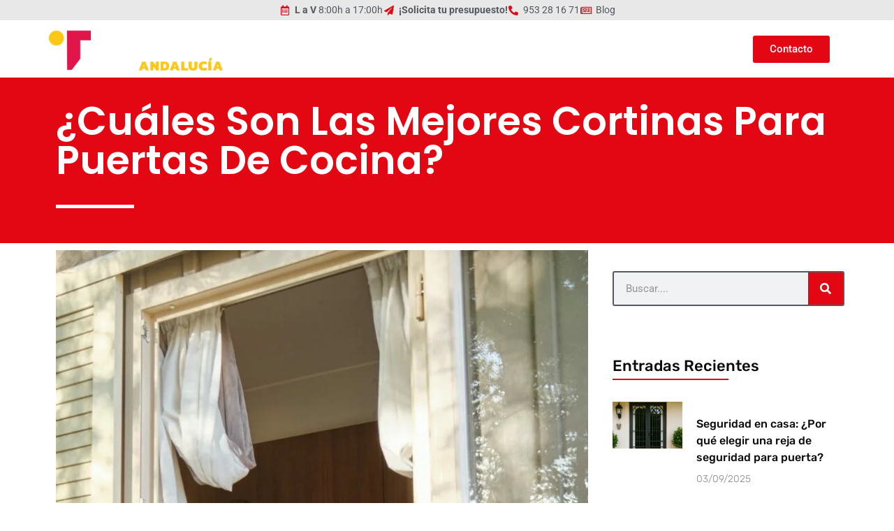

--- FILE ---
content_type: text/html; charset=UTF-8
request_url: https://toldosypersianasandalucia.es/blog/cuales-son-las-mejores-cortinas-para-puertas-de-cocina/
body_size: 36360
content:
<!doctype html>
<html lang="es">
<head><meta charset="UTF-8"><script>if(navigator.userAgent.match(/MSIE|Internet Explorer/i)||navigator.userAgent.match(/Trident\/7\..*?rv:11/i)){var href=document.location.href;if(!href.match(/[?&]nowprocket/)){if(href.indexOf("?")==-1){if(href.indexOf("#")==-1){document.location.href=href+"?nowprocket=1"}else{document.location.href=href.replace("#","?nowprocket=1#")}}else{if(href.indexOf("#")==-1){document.location.href=href+"&nowprocket=1"}else{document.location.href=href.replace("#","&nowprocket=1#")}}}}</script><script>class RocketLazyLoadScripts{constructor(){this.v="1.2.4",this.triggerEvents=["keydown","mousedown","mousemove","touchmove","touchstart","touchend","wheel"],this.userEventHandler=this._triggerListener.bind(this),this.touchStartHandler=this._onTouchStart.bind(this),this.touchMoveHandler=this._onTouchMove.bind(this),this.touchEndHandler=this._onTouchEnd.bind(this),this.clickHandler=this._onClick.bind(this),this.interceptedClicks=[],window.addEventListener("pageshow",t=>{this.persisted=t.persisted}),window.addEventListener("DOMContentLoaded",()=>{this._preconnect3rdParties()}),this.delayedScripts={normal:[],async:[],defer:[]},this.trash=[],this.allJQueries=[]}_addUserInteractionListener(t){if(document.hidden){t._triggerListener();return}this.triggerEvents.forEach(e=>window.addEventListener(e,t.userEventHandler,{passive:!0})),window.addEventListener("touchstart",t.touchStartHandler,{passive:!0}),window.addEventListener("mousedown",t.touchStartHandler),document.addEventListener("visibilitychange",t.userEventHandler)}_removeUserInteractionListener(){this.triggerEvents.forEach(t=>window.removeEventListener(t,this.userEventHandler,{passive:!0})),document.removeEventListener("visibilitychange",this.userEventHandler)}_onTouchStart(t){"HTML"!==t.target.tagName&&(window.addEventListener("touchend",this.touchEndHandler),window.addEventListener("mouseup",this.touchEndHandler),window.addEventListener("touchmove",this.touchMoveHandler,{passive:!0}),window.addEventListener("mousemove",this.touchMoveHandler),t.target.addEventListener("click",this.clickHandler),this._renameDOMAttribute(t.target,"onclick","rocket-onclick"),this._pendingClickStarted())}_onTouchMove(t){window.removeEventListener("touchend",this.touchEndHandler),window.removeEventListener("mouseup",this.touchEndHandler),window.removeEventListener("touchmove",this.touchMoveHandler,{passive:!0}),window.removeEventListener("mousemove",this.touchMoveHandler),t.target.removeEventListener("click",this.clickHandler),this._renameDOMAttribute(t.target,"rocket-onclick","onclick"),this._pendingClickFinished()}_onTouchEnd(){window.removeEventListener("touchend",this.touchEndHandler),window.removeEventListener("mouseup",this.touchEndHandler),window.removeEventListener("touchmove",this.touchMoveHandler,{passive:!0}),window.removeEventListener("mousemove",this.touchMoveHandler)}_onClick(t){t.target.removeEventListener("click",this.clickHandler),this._renameDOMAttribute(t.target,"rocket-onclick","onclick"),this.interceptedClicks.push(t),t.preventDefault(),t.stopPropagation(),t.stopImmediatePropagation(),this._pendingClickFinished()}_replayClicks(){window.removeEventListener("touchstart",this.touchStartHandler,{passive:!0}),window.removeEventListener("mousedown",this.touchStartHandler),this.interceptedClicks.forEach(t=>{t.target.dispatchEvent(new MouseEvent("click",{view:t.view,bubbles:!0,cancelable:!0}))})}_waitForPendingClicks(){return new Promise(t=>{this._isClickPending?this._pendingClickFinished=t:t()})}_pendingClickStarted(){this._isClickPending=!0}_pendingClickFinished(){this._isClickPending=!1}_renameDOMAttribute(t,e,r){t.hasAttribute&&t.hasAttribute(e)&&(event.target.setAttribute(r,event.target.getAttribute(e)),event.target.removeAttribute(e))}_triggerListener(){this._removeUserInteractionListener(this),"loading"===document.readyState?document.addEventListener("DOMContentLoaded",this._loadEverythingNow.bind(this)):this._loadEverythingNow()}_preconnect3rdParties(){let t=[];document.querySelectorAll("script[type=rocketlazyloadscript][data-rocket-src]").forEach(e=>{let r=e.getAttribute("data-rocket-src");if(r&&0!==r.indexOf("data:")){0===r.indexOf("//")&&(r=location.protocol+r);try{let i=new URL(r).origin;i!==location.origin&&t.push({src:i,crossOrigin:e.crossOrigin||"module"===e.getAttribute("data-rocket-type")})}catch(n){}}}),t=[...new Map(t.map(t=>[JSON.stringify(t),t])).values()],this._batchInjectResourceHints(t,"preconnect")}async _loadEverythingNow(){this.lastBreath=Date.now(),this._delayEventListeners(),this._delayJQueryReady(this),this._handleDocumentWrite(),this._registerAllDelayedScripts(),this._preloadAllScripts(),await this._loadScriptsFromList(this.delayedScripts.normal),await this._loadScriptsFromList(this.delayedScripts.defer),await this._loadScriptsFromList(this.delayedScripts.async);try{await this._triggerDOMContentLoaded(),await this._pendingWebpackRequests(this),await this._triggerWindowLoad()}catch(t){console.error(t)}window.dispatchEvent(new Event("rocket-allScriptsLoaded")),this._waitForPendingClicks().then(()=>{this._replayClicks()}),this._emptyTrash()}_registerAllDelayedScripts(){document.querySelectorAll("script[type=rocketlazyloadscript]").forEach(t=>{t.hasAttribute("data-rocket-src")?t.hasAttribute("async")&&!1!==t.async?this.delayedScripts.async.push(t):t.hasAttribute("defer")&&!1!==t.defer||"module"===t.getAttribute("data-rocket-type")?this.delayedScripts.defer.push(t):this.delayedScripts.normal.push(t):this.delayedScripts.normal.push(t)})}async _transformScript(t){if(await this._littleBreath(),!0===t.noModule&&"noModule"in HTMLScriptElement.prototype){t.setAttribute("data-rocket-status","skipped");return}return new Promise(navigator.userAgent.indexOf("Firefox/")>0||""===navigator.vendor?e=>{let r=document.createElement("script");[...t.attributes].forEach(t=>{let e=t.nodeName;"type"!==e&&("data-rocket-type"===e&&(e="type"),"data-rocket-src"===e&&(e="src"),r.setAttribute(e,t.nodeValue))}),t.text&&(r.text=t.text),r.hasAttribute("src")?(r.addEventListener("load",e),r.addEventListener("error",e)):(r.text=t.text,e());try{t.parentNode.replaceChild(r,t)}catch(i){e()}}:e=>{function r(){t.setAttribute("data-rocket-status","failed"),e()}try{let i=t.getAttribute("data-rocket-type"),n=t.getAttribute("data-rocket-src");i?(t.type=i,t.removeAttribute("data-rocket-type")):t.removeAttribute("type"),t.addEventListener("load",function r(){t.setAttribute("data-rocket-status","executed"),e()}),t.addEventListener("error",r),n?(t.removeAttribute("data-rocket-src"),t.src=n):t.src="data:text/javascript;base64,"+window.btoa(unescape(encodeURIComponent(t.text)))}catch(s){r()}})}async _loadScriptsFromList(t){let e=t.shift();return e&&e.isConnected?(await this._transformScript(e),this._loadScriptsFromList(t)):Promise.resolve()}_preloadAllScripts(){this._batchInjectResourceHints([...this.delayedScripts.normal,...this.delayedScripts.defer,...this.delayedScripts.async],"preload")}_batchInjectResourceHints(t,e){var r=document.createDocumentFragment();t.forEach(t=>{let i=t.getAttribute&&t.getAttribute("data-rocket-src")||t.src;if(i){let n=document.createElement("link");n.href=i,n.rel=e,"preconnect"!==e&&(n.as="script"),t.getAttribute&&"module"===t.getAttribute("data-rocket-type")&&(n.crossOrigin=!0),t.crossOrigin&&(n.crossOrigin=t.crossOrigin),t.integrity&&(n.integrity=t.integrity),r.appendChild(n),this.trash.push(n)}}),document.head.appendChild(r)}_delayEventListeners(){let t={};function e(e,r){!function e(r){!t[r]&&(t[r]={originalFunctions:{add:r.addEventListener,remove:r.removeEventListener},eventsToRewrite:[]},r.addEventListener=function(){arguments[0]=i(arguments[0]),t[r].originalFunctions.add.apply(r,arguments)},r.removeEventListener=function(){arguments[0]=i(arguments[0]),t[r].originalFunctions.remove.apply(r,arguments)});function i(e){return t[r].eventsToRewrite.indexOf(e)>=0?"rocket-"+e:e}}(e),t[e].eventsToRewrite.push(r)}function r(t,e){let r=t[e];Object.defineProperty(t,e,{get:()=>r||function(){},set(i){t["rocket"+e]=r=i}})}e(document,"DOMContentLoaded"),e(window,"DOMContentLoaded"),e(window,"load"),e(window,"pageshow"),e(document,"readystatechange"),r(document,"onreadystatechange"),r(window,"onload"),r(window,"onpageshow")}_delayJQueryReady(t){let e;function r(t){return t.split(" ").map(t=>"load"===t||0===t.indexOf("load.")?"rocket-jquery-load":t).join(" ")}function i(i){if(i&&i.fn&&!t.allJQueries.includes(i)){i.fn.ready=i.fn.init.prototype.ready=function(e){return t.domReadyFired?e.bind(document)(i):document.addEventListener("rocket-DOMContentLoaded",()=>e.bind(document)(i)),i([])};let n=i.fn.on;i.fn.on=i.fn.init.prototype.on=function(){return this[0]===window&&("string"==typeof arguments[0]||arguments[0]instanceof String?arguments[0]=r(arguments[0]):"object"==typeof arguments[0]&&Object.keys(arguments[0]).forEach(t=>{let e=arguments[0][t];delete arguments[0][t],arguments[0][r(t)]=e})),n.apply(this,arguments),this},t.allJQueries.push(i)}e=i}i(window.jQuery),Object.defineProperty(window,"jQuery",{get:()=>e,set(t){i(t)}})}async _pendingWebpackRequests(t){let e=document.querySelector("script[data-webpack]");async function r(){return new Promise(t=>{e.addEventListener("load",t),e.addEventListener("error",t)})}e&&(await r(),await t._requestAnimFrame(),await t._pendingWebpackRequests(t))}async _triggerDOMContentLoaded(){this.domReadyFired=!0,await this._littleBreath(),document.dispatchEvent(new Event("rocket-DOMContentLoaded")),await this._littleBreath(),window.dispatchEvent(new Event("rocket-DOMContentLoaded")),await this._littleBreath(),document.dispatchEvent(new Event("rocket-readystatechange")),await this._littleBreath(),document.rocketonreadystatechange&&document.rocketonreadystatechange()}async _triggerWindowLoad(){await this._littleBreath(),window.dispatchEvent(new Event("rocket-load")),await this._littleBreath(),window.rocketonload&&window.rocketonload(),await this._littleBreath(),this.allJQueries.forEach(t=>t(window).trigger("rocket-jquery-load")),await this._littleBreath();let t=new Event("rocket-pageshow");t.persisted=this.persisted,window.dispatchEvent(t),await this._littleBreath(),window.rocketonpageshow&&window.rocketonpageshow({persisted:this.persisted})}_handleDocumentWrite(){let t=new Map;document.write=document.writeln=function(e){let r=document.currentScript;r||console.error("WPRocket unable to document.write this: "+e);let i=document.createRange(),n=r.parentElement,s=t.get(r);void 0===s&&(s=r.nextSibling,t.set(r,s));let a=document.createDocumentFragment();i.setStart(a,0),a.appendChild(i.createContextualFragment(e)),n.insertBefore(a,s)}}async _littleBreath(){Date.now()-this.lastBreath>45&&(await this._requestAnimFrame(),this.lastBreath=Date.now())}async _requestAnimFrame(){return document.hidden?new Promise(t=>setTimeout(t)):new Promise(t=>requestAnimationFrame(t))}_emptyTrash(){this.trash.forEach(t=>t.remove())}static run(){let t=new RocketLazyLoadScripts;t._addUserInteractionListener(t)}}RocketLazyLoadScripts.run();</script>
	
	<meta name="viewport" content="width=device-width, initial-scale=1">
	<link rel="profile" href="https://gmpg.org/xfn/11">
	<meta name='robots' content='index, follow, max-image-preview:large, max-snippet:-1, max-video-preview:-1' />
	<style>img:is([sizes="auto" i], [sizes^="auto," i]) { contain-intrinsic-size: 3000px 1500px }</style>
	
<!-- Google Tag Manager for WordPress by gtm4wp.com -->
<script data-cfasync="false" data-pagespeed-no-defer>
	var gtm4wp_datalayer_name = "dataLayer";
	var dataLayer = dataLayer || [];
</script>
<!-- End Google Tag Manager for WordPress by gtm4wp.com -->
	<!-- This site is optimized with the Yoast SEO plugin v26.1.1 - https://yoast.com/wordpress/plugins/seo/ -->
	<title>¿Cuáles son las mejores cortinas para puertas de cocina? - Toldos Jaén | Toldos y Persianas Andalucía</title>
	<link rel="canonical" href="https://toldosypersianasandalucia.es/blog/cuales-son-las-mejores-cortinas-para-puertas-de-cocina/" />
	<meta property="og:locale" content="es_ES" />
	<meta property="og:type" content="article" />
	<meta property="og:title" content="¿Cuáles son las mejores cortinas para puertas de cocina? - Toldos Jaén | Toldos y Persianas Andalucía" />
	<meta property="og:description" content="Si tienes dudas sobre cómo elegir las mejores cortinas para puertas de cocina, este artículo te interesa. Te contamos qué características deben tener las cortinas para puertas más adecuadas para tu hogar en función de tus gustos y necesidades. ¡No te lo pierdas! Tipos de cortinas para puertas de cocina Cuando se trata de vestir [&hellip;]" />
	<meta property="og:url" content="https://toldosypersianasandalucia.es/blog/cuales-son-las-mejores-cortinas-para-puertas-de-cocina/" />
	<meta property="og:site_name" content="Toldos Jaén | Toldos y Persianas Andalucía" />
	<meta property="article:publisher" content="https://www.facebook.com/ToldosyPersianasAndalucia/" />
	<meta property="article:published_time" content="2024-03-11T13:15:03+00:00" />
	<meta property="article:modified_time" content="2024-03-14T12:08:32+00:00" />
	<meta property="og:image" content="https://toldosypersianasandalucia.es/wp-content/uploads/2024/03/imagen-Cuales-son-las-mejores-cortinas-para-puertas-de-cocina.jpg" />
	<meta property="og:image:width" content="1200" />
	<meta property="og:image:height" content="1600" />
	<meta property="og:image:type" content="image/jpeg" />
	<meta name="author" content="Raquel Fernández" />
	<meta name="twitter:card" content="summary_large_image" />
	<meta name="twitter:creator" content="@toldosjaen" />
	<meta name="twitter:site" content="@toldosjaen" />
	<meta name="twitter:label1" content="Escrito por" />
	<meta name="twitter:data1" content="Raquel Fernández" />
	<meta name="twitter:label2" content="Tiempo de lectura" />
	<meta name="twitter:data2" content="4 minutos" />
	<!-- / Yoast SEO plugin. -->


<link rel='dns-prefetch' href='//cdn.elementor.com' />
<link rel='dns-prefetch' href='//hcaptcha.com' />
<link rel='preconnect' href='//www.google-analytics.com' />
<link rel="alternate" type="application/rss+xml" title="Toldos Jaén | Toldos y Persianas Andalucía &raquo; Feed" href="https://toldosypersianasandalucia.es/feed/" />
<link rel="alternate" type="application/rss+xml" title="Toldos Jaén | Toldos y Persianas Andalucía &raquo; Feed de los comentarios" href="https://toldosypersianasandalucia.es/comments/feed/" />
<script type="rocketlazyloadscript">
window._wpemojiSettings = {"baseUrl":"https:\/\/s.w.org\/images\/core\/emoji\/16.0.1\/72x72\/","ext":".png","svgUrl":"https:\/\/s.w.org\/images\/core\/emoji\/16.0.1\/svg\/","svgExt":".svg","source":{"concatemoji":"https:\/\/toldosypersianasandalucia.es\/wp-includes\/js\/wp-emoji-release.min.js?ver=6.8.3"}};
/*! This file is auto-generated */
!function(s,n){var o,i,e;function c(e){try{var t={supportTests:e,timestamp:(new Date).valueOf()};sessionStorage.setItem(o,JSON.stringify(t))}catch(e){}}function p(e,t,n){e.clearRect(0,0,e.canvas.width,e.canvas.height),e.fillText(t,0,0);var t=new Uint32Array(e.getImageData(0,0,e.canvas.width,e.canvas.height).data),a=(e.clearRect(0,0,e.canvas.width,e.canvas.height),e.fillText(n,0,0),new Uint32Array(e.getImageData(0,0,e.canvas.width,e.canvas.height).data));return t.every(function(e,t){return e===a[t]})}function u(e,t){e.clearRect(0,0,e.canvas.width,e.canvas.height),e.fillText(t,0,0);for(var n=e.getImageData(16,16,1,1),a=0;a<n.data.length;a++)if(0!==n.data[a])return!1;return!0}function f(e,t,n,a){switch(t){case"flag":return n(e,"\ud83c\udff3\ufe0f\u200d\u26a7\ufe0f","\ud83c\udff3\ufe0f\u200b\u26a7\ufe0f")?!1:!n(e,"\ud83c\udde8\ud83c\uddf6","\ud83c\udde8\u200b\ud83c\uddf6")&&!n(e,"\ud83c\udff4\udb40\udc67\udb40\udc62\udb40\udc65\udb40\udc6e\udb40\udc67\udb40\udc7f","\ud83c\udff4\u200b\udb40\udc67\u200b\udb40\udc62\u200b\udb40\udc65\u200b\udb40\udc6e\u200b\udb40\udc67\u200b\udb40\udc7f");case"emoji":return!a(e,"\ud83e\udedf")}return!1}function g(e,t,n,a){var r="undefined"!=typeof WorkerGlobalScope&&self instanceof WorkerGlobalScope?new OffscreenCanvas(300,150):s.createElement("canvas"),o=r.getContext("2d",{willReadFrequently:!0}),i=(o.textBaseline="top",o.font="600 32px Arial",{});return e.forEach(function(e){i[e]=t(o,e,n,a)}),i}function t(e){var t=s.createElement("script");t.src=e,t.defer=!0,s.head.appendChild(t)}"undefined"!=typeof Promise&&(o="wpEmojiSettingsSupports",i=["flag","emoji"],n.supports={everything:!0,everythingExceptFlag:!0},e=new Promise(function(e){s.addEventListener("DOMContentLoaded",e,{once:!0})}),new Promise(function(t){var n=function(){try{var e=JSON.parse(sessionStorage.getItem(o));if("object"==typeof e&&"number"==typeof e.timestamp&&(new Date).valueOf()<e.timestamp+604800&&"object"==typeof e.supportTests)return e.supportTests}catch(e){}return null}();if(!n){if("undefined"!=typeof Worker&&"undefined"!=typeof OffscreenCanvas&&"undefined"!=typeof URL&&URL.createObjectURL&&"undefined"!=typeof Blob)try{var e="postMessage("+g.toString()+"("+[JSON.stringify(i),f.toString(),p.toString(),u.toString()].join(",")+"));",a=new Blob([e],{type:"text/javascript"}),r=new Worker(URL.createObjectURL(a),{name:"wpTestEmojiSupports"});return void(r.onmessage=function(e){c(n=e.data),r.terminate(),t(n)})}catch(e){}c(n=g(i,f,p,u))}t(n)}).then(function(e){for(var t in e)n.supports[t]=e[t],n.supports.everything=n.supports.everything&&n.supports[t],"flag"!==t&&(n.supports.everythingExceptFlag=n.supports.everythingExceptFlag&&n.supports[t]);n.supports.everythingExceptFlag=n.supports.everythingExceptFlag&&!n.supports.flag,n.DOMReady=!1,n.readyCallback=function(){n.DOMReady=!0}}).then(function(){return e}).then(function(){var e;n.supports.everything||(n.readyCallback(),(e=n.source||{}).concatemoji?t(e.concatemoji):e.wpemoji&&e.twemoji&&(t(e.twemoji),t(e.wpemoji)))}))}((window,document),window._wpemojiSettings);
</script>
<style id='wp-emoji-styles-inline-css'>

	img.wp-smiley, img.emoji {
		display: inline !important;
		border: none !important;
		box-shadow: none !important;
		height: 1em !important;
		width: 1em !important;
		margin: 0 0.07em !important;
		vertical-align: -0.1em !important;
		background: none !important;
		padding: 0 !important;
	}
</style>
<link rel='stylesheet' id='wp-block-library-css' href='https://toldosypersianasandalucia.es/wp-includes/css/dist/block-library/style.min.css?ver=6.8.3' media='all' />
<style id='global-styles-inline-css'>
:root{--wp--preset--aspect-ratio--square: 1;--wp--preset--aspect-ratio--4-3: 4/3;--wp--preset--aspect-ratio--3-4: 3/4;--wp--preset--aspect-ratio--3-2: 3/2;--wp--preset--aspect-ratio--2-3: 2/3;--wp--preset--aspect-ratio--16-9: 16/9;--wp--preset--aspect-ratio--9-16: 9/16;--wp--preset--color--black: #000000;--wp--preset--color--cyan-bluish-gray: #abb8c3;--wp--preset--color--white: #ffffff;--wp--preset--color--pale-pink: #f78da7;--wp--preset--color--vivid-red: #cf2e2e;--wp--preset--color--luminous-vivid-orange: #ff6900;--wp--preset--color--luminous-vivid-amber: #fcb900;--wp--preset--color--light-green-cyan: #7bdcb5;--wp--preset--color--vivid-green-cyan: #00d084;--wp--preset--color--pale-cyan-blue: #8ed1fc;--wp--preset--color--vivid-cyan-blue: #0693e3;--wp--preset--color--vivid-purple: #9b51e0;--wp--preset--gradient--vivid-cyan-blue-to-vivid-purple: linear-gradient(135deg,rgba(6,147,227,1) 0%,rgb(155,81,224) 100%);--wp--preset--gradient--light-green-cyan-to-vivid-green-cyan: linear-gradient(135deg,rgb(122,220,180) 0%,rgb(0,208,130) 100%);--wp--preset--gradient--luminous-vivid-amber-to-luminous-vivid-orange: linear-gradient(135deg,rgba(252,185,0,1) 0%,rgba(255,105,0,1) 100%);--wp--preset--gradient--luminous-vivid-orange-to-vivid-red: linear-gradient(135deg,rgba(255,105,0,1) 0%,rgb(207,46,46) 100%);--wp--preset--gradient--very-light-gray-to-cyan-bluish-gray: linear-gradient(135deg,rgb(238,238,238) 0%,rgb(169,184,195) 100%);--wp--preset--gradient--cool-to-warm-spectrum: linear-gradient(135deg,rgb(74,234,220) 0%,rgb(151,120,209) 20%,rgb(207,42,186) 40%,rgb(238,44,130) 60%,rgb(251,105,98) 80%,rgb(254,248,76) 100%);--wp--preset--gradient--blush-light-purple: linear-gradient(135deg,rgb(255,206,236) 0%,rgb(152,150,240) 100%);--wp--preset--gradient--blush-bordeaux: linear-gradient(135deg,rgb(254,205,165) 0%,rgb(254,45,45) 50%,rgb(107,0,62) 100%);--wp--preset--gradient--luminous-dusk: linear-gradient(135deg,rgb(255,203,112) 0%,rgb(199,81,192) 50%,rgb(65,88,208) 100%);--wp--preset--gradient--pale-ocean: linear-gradient(135deg,rgb(255,245,203) 0%,rgb(182,227,212) 50%,rgb(51,167,181) 100%);--wp--preset--gradient--electric-grass: linear-gradient(135deg,rgb(202,248,128) 0%,rgb(113,206,126) 100%);--wp--preset--gradient--midnight: linear-gradient(135deg,rgb(2,3,129) 0%,rgb(40,116,252) 100%);--wp--preset--font-size--small: 13px;--wp--preset--font-size--medium: 20px;--wp--preset--font-size--large: 36px;--wp--preset--font-size--x-large: 42px;--wp--preset--spacing--20: 0.44rem;--wp--preset--spacing--30: 0.67rem;--wp--preset--spacing--40: 1rem;--wp--preset--spacing--50: 1.5rem;--wp--preset--spacing--60: 2.25rem;--wp--preset--spacing--70: 3.38rem;--wp--preset--spacing--80: 5.06rem;--wp--preset--shadow--natural: 6px 6px 9px rgba(0, 0, 0, 0.2);--wp--preset--shadow--deep: 12px 12px 50px rgba(0, 0, 0, 0.4);--wp--preset--shadow--sharp: 6px 6px 0px rgba(0, 0, 0, 0.2);--wp--preset--shadow--outlined: 6px 6px 0px -3px rgba(255, 255, 255, 1), 6px 6px rgba(0, 0, 0, 1);--wp--preset--shadow--crisp: 6px 6px 0px rgba(0, 0, 0, 1);}:root { --wp--style--global--content-size: 800px;--wp--style--global--wide-size: 1200px; }:where(body) { margin: 0; }.wp-site-blocks > .alignleft { float: left; margin-right: 2em; }.wp-site-blocks > .alignright { float: right; margin-left: 2em; }.wp-site-blocks > .aligncenter { justify-content: center; margin-left: auto; margin-right: auto; }:where(.wp-site-blocks) > * { margin-block-start: 24px; margin-block-end: 0; }:where(.wp-site-blocks) > :first-child { margin-block-start: 0; }:where(.wp-site-blocks) > :last-child { margin-block-end: 0; }:root { --wp--style--block-gap: 24px; }:root :where(.is-layout-flow) > :first-child{margin-block-start: 0;}:root :where(.is-layout-flow) > :last-child{margin-block-end: 0;}:root :where(.is-layout-flow) > *{margin-block-start: 24px;margin-block-end: 0;}:root :where(.is-layout-constrained) > :first-child{margin-block-start: 0;}:root :where(.is-layout-constrained) > :last-child{margin-block-end: 0;}:root :where(.is-layout-constrained) > *{margin-block-start: 24px;margin-block-end: 0;}:root :where(.is-layout-flex){gap: 24px;}:root :where(.is-layout-grid){gap: 24px;}.is-layout-flow > .alignleft{float: left;margin-inline-start: 0;margin-inline-end: 2em;}.is-layout-flow > .alignright{float: right;margin-inline-start: 2em;margin-inline-end: 0;}.is-layout-flow > .aligncenter{margin-left: auto !important;margin-right: auto !important;}.is-layout-constrained > .alignleft{float: left;margin-inline-start: 0;margin-inline-end: 2em;}.is-layout-constrained > .alignright{float: right;margin-inline-start: 2em;margin-inline-end: 0;}.is-layout-constrained > .aligncenter{margin-left: auto !important;margin-right: auto !important;}.is-layout-constrained > :where(:not(.alignleft):not(.alignright):not(.alignfull)){max-width: var(--wp--style--global--content-size);margin-left: auto !important;margin-right: auto !important;}.is-layout-constrained > .alignwide{max-width: var(--wp--style--global--wide-size);}body .is-layout-flex{display: flex;}.is-layout-flex{flex-wrap: wrap;align-items: center;}.is-layout-flex > :is(*, div){margin: 0;}body .is-layout-grid{display: grid;}.is-layout-grid > :is(*, div){margin: 0;}body{padding-top: 0px;padding-right: 0px;padding-bottom: 0px;padding-left: 0px;}a:where(:not(.wp-element-button)){text-decoration: underline;}:root :where(.wp-element-button, .wp-block-button__link){background-color: #32373c;border-width: 0;color: #fff;font-family: inherit;font-size: inherit;line-height: inherit;padding: calc(0.667em + 2px) calc(1.333em + 2px);text-decoration: none;}.has-black-color{color: var(--wp--preset--color--black) !important;}.has-cyan-bluish-gray-color{color: var(--wp--preset--color--cyan-bluish-gray) !important;}.has-white-color{color: var(--wp--preset--color--white) !important;}.has-pale-pink-color{color: var(--wp--preset--color--pale-pink) !important;}.has-vivid-red-color{color: var(--wp--preset--color--vivid-red) !important;}.has-luminous-vivid-orange-color{color: var(--wp--preset--color--luminous-vivid-orange) !important;}.has-luminous-vivid-amber-color{color: var(--wp--preset--color--luminous-vivid-amber) !important;}.has-light-green-cyan-color{color: var(--wp--preset--color--light-green-cyan) !important;}.has-vivid-green-cyan-color{color: var(--wp--preset--color--vivid-green-cyan) !important;}.has-pale-cyan-blue-color{color: var(--wp--preset--color--pale-cyan-blue) !important;}.has-vivid-cyan-blue-color{color: var(--wp--preset--color--vivid-cyan-blue) !important;}.has-vivid-purple-color{color: var(--wp--preset--color--vivid-purple) !important;}.has-black-background-color{background-color: var(--wp--preset--color--black) !important;}.has-cyan-bluish-gray-background-color{background-color: var(--wp--preset--color--cyan-bluish-gray) !important;}.has-white-background-color{background-color: var(--wp--preset--color--white) !important;}.has-pale-pink-background-color{background-color: var(--wp--preset--color--pale-pink) !important;}.has-vivid-red-background-color{background-color: var(--wp--preset--color--vivid-red) !important;}.has-luminous-vivid-orange-background-color{background-color: var(--wp--preset--color--luminous-vivid-orange) !important;}.has-luminous-vivid-amber-background-color{background-color: var(--wp--preset--color--luminous-vivid-amber) !important;}.has-light-green-cyan-background-color{background-color: var(--wp--preset--color--light-green-cyan) !important;}.has-vivid-green-cyan-background-color{background-color: var(--wp--preset--color--vivid-green-cyan) !important;}.has-pale-cyan-blue-background-color{background-color: var(--wp--preset--color--pale-cyan-blue) !important;}.has-vivid-cyan-blue-background-color{background-color: var(--wp--preset--color--vivid-cyan-blue) !important;}.has-vivid-purple-background-color{background-color: var(--wp--preset--color--vivid-purple) !important;}.has-black-border-color{border-color: var(--wp--preset--color--black) !important;}.has-cyan-bluish-gray-border-color{border-color: var(--wp--preset--color--cyan-bluish-gray) !important;}.has-white-border-color{border-color: var(--wp--preset--color--white) !important;}.has-pale-pink-border-color{border-color: var(--wp--preset--color--pale-pink) !important;}.has-vivid-red-border-color{border-color: var(--wp--preset--color--vivid-red) !important;}.has-luminous-vivid-orange-border-color{border-color: var(--wp--preset--color--luminous-vivid-orange) !important;}.has-luminous-vivid-amber-border-color{border-color: var(--wp--preset--color--luminous-vivid-amber) !important;}.has-light-green-cyan-border-color{border-color: var(--wp--preset--color--light-green-cyan) !important;}.has-vivid-green-cyan-border-color{border-color: var(--wp--preset--color--vivid-green-cyan) !important;}.has-pale-cyan-blue-border-color{border-color: var(--wp--preset--color--pale-cyan-blue) !important;}.has-vivid-cyan-blue-border-color{border-color: var(--wp--preset--color--vivid-cyan-blue) !important;}.has-vivid-purple-border-color{border-color: var(--wp--preset--color--vivid-purple) !important;}.has-vivid-cyan-blue-to-vivid-purple-gradient-background{background: var(--wp--preset--gradient--vivid-cyan-blue-to-vivid-purple) !important;}.has-light-green-cyan-to-vivid-green-cyan-gradient-background{background: var(--wp--preset--gradient--light-green-cyan-to-vivid-green-cyan) !important;}.has-luminous-vivid-amber-to-luminous-vivid-orange-gradient-background{background: var(--wp--preset--gradient--luminous-vivid-amber-to-luminous-vivid-orange) !important;}.has-luminous-vivid-orange-to-vivid-red-gradient-background{background: var(--wp--preset--gradient--luminous-vivid-orange-to-vivid-red) !important;}.has-very-light-gray-to-cyan-bluish-gray-gradient-background{background: var(--wp--preset--gradient--very-light-gray-to-cyan-bluish-gray) !important;}.has-cool-to-warm-spectrum-gradient-background{background: var(--wp--preset--gradient--cool-to-warm-spectrum) !important;}.has-blush-light-purple-gradient-background{background: var(--wp--preset--gradient--blush-light-purple) !important;}.has-blush-bordeaux-gradient-background{background: var(--wp--preset--gradient--blush-bordeaux) !important;}.has-luminous-dusk-gradient-background{background: var(--wp--preset--gradient--luminous-dusk) !important;}.has-pale-ocean-gradient-background{background: var(--wp--preset--gradient--pale-ocean) !important;}.has-electric-grass-gradient-background{background: var(--wp--preset--gradient--electric-grass) !important;}.has-midnight-gradient-background{background: var(--wp--preset--gradient--midnight) !important;}.has-small-font-size{font-size: var(--wp--preset--font-size--small) !important;}.has-medium-font-size{font-size: var(--wp--preset--font-size--medium) !important;}.has-large-font-size{font-size: var(--wp--preset--font-size--large) !important;}.has-x-large-font-size{font-size: var(--wp--preset--font-size--x-large) !important;}
:root :where(.wp-block-pullquote){font-size: 1.5em;line-height: 1.6;}
</style>
<link data-minify="1" rel='stylesheet' id='wp-postratings-css' href='https://toldosypersianasandalucia.es/wp-content/cache/min/1/wp-content/plugins/wp-postratings/css/postratings-css.css?ver=1768792541' media='all' />
<link rel='stylesheet' id='cmplz-general-css' href='https://toldosypersianasandalucia.es/wp-content/plugins/complianz-gdpr/assets/css/cookieblocker.min.css?ver=1765941047' media='all' />
<link rel='stylesheet' id='ez-toc-css' href='https://toldosypersianasandalucia.es/wp-content/plugins/easy-table-of-contents/assets/css/screen.min.css?ver=2.0.80' media='all' />
<style id='ez-toc-inline-css'>
div#ez-toc-container .ez-toc-title {font-size: 120%;}div#ez-toc-container .ez-toc-title {font-weight: 500;}div#ez-toc-container ul li , div#ez-toc-container ul li a {font-size: 95%;}div#ez-toc-container ul li , div#ez-toc-container ul li a {font-weight: 500;}div#ez-toc-container nav ul ul li {font-size: 90%;}.ez-toc-box-title {font-weight: bold; margin-bottom: 10px; text-align: center; text-transform: uppercase; letter-spacing: 1px; color: #666; padding-bottom: 5px;position:absolute;top:-4%;left:5%;background-color: inherit;transition: top 0.3s ease;}.ez-toc-box-title.toc-closed {top:-25%;}
.ez-toc-container-direction {direction: ltr;}.ez-toc-counter ul {direction: ltr;counter-reset: item ;}.ez-toc-counter nav ul li a::before {content: counter(item, numeric) '. ';margin-right: .2em; counter-increment: item;flex-grow: 0;flex-shrink: 0;float: left; }.ez-toc-widget-direction {direction: ltr;}.ez-toc-widget-container ul {direction: ltr;counter-reset: item ;}.ez-toc-widget-container nav ul li a::before {content: counter(item, numeric) '. ';margin-right: .2em; counter-increment: item;flex-grow: 0;flex-shrink: 0;float: left; }
</style>
<link data-minify="1" rel='stylesheet' id='ea11y-widget-fonts-css' href='https://toldosypersianasandalucia.es/wp-content/cache/min/1/wp-content/plugins/pojo-accessibility/assets/build/fonts.css?ver=1768792541' media='all' />
<link data-minify="1" rel='stylesheet' id='ea11y-skip-link-css' href='https://toldosypersianasandalucia.es/wp-content/cache/min/1/wp-content/plugins/pojo-accessibility/assets/build/skip-link.css?ver=1768792541' media='all' />
<link data-minify="1" rel='stylesheet' id='hello-elementor-css' href='https://toldosypersianasandalucia.es/wp-content/cache/min/1/wp-content/themes/hello-elementor/assets/css/reset.css?ver=1768792541' media='all' />
<link data-minify="1" rel='stylesheet' id='hello-elementor-theme-style-css' href='https://toldosypersianasandalucia.es/wp-content/cache/min/1/wp-content/themes/hello-elementor/assets/css/theme.css?ver=1768792541' media='all' />
<link data-minify="1" rel='stylesheet' id='hello-elementor-header-footer-css' href='https://toldosypersianasandalucia.es/wp-content/cache/min/1/wp-content/themes/hello-elementor/assets/css/header-footer.css?ver=1768792541' media='all' />
<link rel='stylesheet' id='elementor-frontend-css' href='https://toldosypersianasandalucia.es/wp-content/plugins/elementor/assets/css/frontend.min.css?ver=3.32.4' media='all' />
<link rel='stylesheet' id='widget-icon-list-css' href='https://toldosypersianasandalucia.es/wp-content/plugins/elementor/assets/css/widget-icon-list.min.css?ver=3.32.4' media='all' />
<link rel='stylesheet' id='widget-image-css' href='https://toldosypersianasandalucia.es/wp-content/plugins/elementor/assets/css/widget-image.min.css?ver=3.32.4' media='all' />
<link rel='stylesheet' id='widget-nav-menu-css' href='https://toldosypersianasandalucia.es/wp-content/plugins/elementor-pro/assets/css/widget-nav-menu.min.css?ver=3.32.2' media='all' />
<link rel='stylesheet' id='e-sticky-css' href='https://toldosypersianasandalucia.es/wp-content/plugins/elementor-pro/assets/css/modules/sticky.min.css?ver=3.32.2' media='all' />
<link rel='stylesheet' id='widget-heading-css' href='https://toldosypersianasandalucia.es/wp-content/plugins/elementor/assets/css/widget-heading.min.css?ver=3.32.4' media='all' />
<link rel='stylesheet' id='widget-divider-css' href='https://toldosypersianasandalucia.es/wp-content/plugins/elementor/assets/css/widget-divider.min.css?ver=3.32.4' media='all' />
<link rel='stylesheet' id='eael-general-css' href='https://toldosypersianasandalucia.es/wp-content/plugins/essential-addons-for-elementor-lite/assets/front-end/css/view/general.min.css?ver=6.3.3' media='all' />
<link data-minify="1" rel='stylesheet' id='eael-9305-css' href='https://toldosypersianasandalucia.es/wp-content/cache/min/1/wp-content/uploads/essential-addons-elementor/eael-9305.css?ver=1768792541' media='all' />
<link rel='stylesheet' id='widget-post-navigation-css' href='https://toldosypersianasandalucia.es/wp-content/plugins/elementor-pro/assets/css/widget-post-navigation.min.css?ver=3.32.2' media='all' />
<link rel='stylesheet' id='widget-search-form-css' href='https://toldosypersianasandalucia.es/wp-content/plugins/elementor-pro/assets/css/widget-search-form.min.css?ver=3.32.2' media='all' />
<link rel='stylesheet' id='elementor-icons-shared-0-css' href='https://toldosypersianasandalucia.es/wp-content/plugins/elementor/assets/lib/font-awesome/css/fontawesome.min.css?ver=5.15.3' media='all' />
<link data-minify="1" rel='stylesheet' id='elementor-icons-fa-solid-css' href='https://toldosypersianasandalucia.es/wp-content/cache/min/1/wp-content/plugins/elementor/assets/lib/font-awesome/css/solid.min.css?ver=1768792541' media='all' />
<link rel='stylesheet' id='widget-posts-css' href='https://toldosypersianasandalucia.es/wp-content/plugins/elementor-pro/assets/css/widget-posts.min.css?ver=3.32.2' media='all' />
<link rel='stylesheet' id='widget-spacer-css' href='https://toldosypersianasandalucia.es/wp-content/plugins/elementor/assets/css/widget-spacer.min.css?ver=3.32.4' media='all' />
<link rel='stylesheet' id='widget-share-buttons-css' href='https://toldosypersianasandalucia.es/wp-content/plugins/elementor-pro/assets/css/widget-share-buttons.min.css?ver=3.32.2' media='all' />
<link rel='stylesheet' id='e-apple-webkit-css' href='https://toldosypersianasandalucia.es/wp-content/plugins/elementor/assets/css/conditionals/apple-webkit.min.css?ver=3.32.4' media='all' />
<link data-minify="1" rel='stylesheet' id='elementor-icons-fa-brands-css' href='https://toldosypersianasandalucia.es/wp-content/cache/min/1/wp-content/plugins/elementor/assets/lib/font-awesome/css/brands.min.css?ver=1768792541' media='all' />
<link rel='stylesheet' id='widget-author-box-css' href='https://toldosypersianasandalucia.es/wp-content/plugins/elementor-pro/assets/css/widget-author-box.min.css?ver=3.32.2' media='all' />
<link rel='stylesheet' id='widget-animated-headline-css' href='https://toldosypersianasandalucia.es/wp-content/plugins/elementor-pro/assets/css/widget-animated-headline.min.css?ver=3.32.2' media='all' />
<link data-minify="1" rel='stylesheet' id='elementor-icons-css' href='https://toldosypersianasandalucia.es/wp-content/cache/min/1/wp-content/plugins/elementor/assets/lib/eicons/css/elementor-icons.min.css?ver=1768792541' media='all' />
<style id='elementor-icons-inline-css'>

		.elementor-add-new-section .elementor-add-templately-promo-button{
            background-color: #5d4fff;
            background-image: var(--wpr-bg-88b8847b-16a0-4604-a930-baa9d6e9b08a);
            background-repeat: no-repeat;
            background-position: center center;
            position: relative;
        }
        
		.elementor-add-new-section .elementor-add-templately-promo-button > i{
            height: 12px;
        }
        
        body .elementor-add-new-section .elementor-add-section-area-button {
            margin-left: 0;
        }

		.elementor-add-new-section .elementor-add-templately-promo-button{
            background-color: #5d4fff;
            background-image: var(--wpr-bg-88b8847b-16a0-4604-a930-baa9d6e9b08a);
            background-repeat: no-repeat;
            background-position: center center;
            position: relative;
        }
        
		.elementor-add-new-section .elementor-add-templately-promo-button > i{
            height: 12px;
        }
        
        body .elementor-add-new-section .elementor-add-section-area-button {
            margin-left: 0;
        }
</style>
<link rel='stylesheet' id='elementor-post-7-css' href='https://toldosypersianasandalucia.es/wp-content/uploads/elementor/css/post-7.css?ver=1768792333' media='all' />
<link rel='stylesheet' id='elementor-post-10456-css' href='https://toldosypersianasandalucia.es/wp-content/uploads/elementor/css/post-10456.css?ver=1768792333' media='all' />
<link rel='stylesheet' id='elementor-post-9071-css' href='https://toldosypersianasandalucia.es/wp-content/uploads/elementor/css/post-9071.css?ver=1768792334' media='all' />
<link rel='stylesheet' id='elementor-post-9305-css' href='https://toldosypersianasandalucia.es/wp-content/uploads/elementor/css/post-9305.css?ver=1768792541' media='all' />
<link data-minify="1" rel='stylesheet' id='font-awesome-5-all-css' href='https://toldosypersianasandalucia.es/wp-content/cache/min/1/wp-content/plugins/elementor/assets/lib/font-awesome/css/all.min.css?ver=1768792541' media='all' />
<link rel='stylesheet' id='font-awesome-4-shim-css' href='https://toldosypersianasandalucia.es/wp-content/plugins/elementor/assets/lib/font-awesome/css/v4-shims.min.css?ver=6.3.3' media='all' />
<style id='rocket-lazyload-inline-css'>
.rll-youtube-player{position:relative;padding-bottom:56.23%;height:0;overflow:hidden;max-width:100%;}.rll-youtube-player:focus-within{outline: 2px solid currentColor;outline-offset: 5px;}.rll-youtube-player iframe{position:absolute;top:0;left:0;width:100%;height:100%;z-index:100;background:0 0}.rll-youtube-player img{bottom:0;display:block;left:0;margin:auto;max-width:100%;width:100%;position:absolute;right:0;top:0;border:none;height:auto;-webkit-transition:.4s all;-moz-transition:.4s all;transition:.4s all}.rll-youtube-player img:hover{-webkit-filter:brightness(75%)}.rll-youtube-player .play{height:100%;width:100%;left:0;top:0;position:absolute;background:var(--wpr-bg-3996654f-1c1c-4d57-b115-cd019f962aea) no-repeat center;background-color: transparent !important;cursor:pointer;border:none;}.wp-embed-responsive .wp-has-aspect-ratio .rll-youtube-player{position:absolute;padding-bottom:0;width:100%;height:100%;top:0;bottom:0;left:0;right:0}
</style>
<link data-minify="1" rel='stylesheet' id='elementor-gf-local-roboto-css' href='https://toldosypersianasandalucia.es/wp-content/cache/min/1/wp-content/uploads/elementor/google-fonts/css/roboto.css?ver=1768792541' media='all' />
<link data-minify="1" rel='stylesheet' id='elementor-gf-local-robotoslab-css' href='https://toldosypersianasandalucia.es/wp-content/cache/min/1/wp-content/uploads/elementor/google-fonts/css/robotoslab.css?ver=1768792541' media='all' />
<link data-minify="1" rel='stylesheet' id='elementor-gf-local-poppins-css' href='https://toldosypersianasandalucia.es/wp-content/cache/min/1/wp-content/uploads/elementor/google-fonts/css/poppins.css?ver=1768792541' media='all' />
<link data-minify="1" rel='stylesheet' id='elementor-gf-local-rubik-css' href='https://toldosypersianasandalucia.es/wp-content/cache/min/1/wp-content/uploads/elementor/google-fonts/css/rubik.css?ver=1768792541' media='all' />
<link data-minify="1" rel='stylesheet' id='elementor-icons-fa-regular-css' href='https://toldosypersianasandalucia.es/wp-content/cache/min/1/wp-content/plugins/elementor/assets/lib/font-awesome/css/regular.min.css?ver=1768792541' media='all' />
<script type="rocketlazyloadscript" data-rocket-src="https://toldosypersianasandalucia.es/wp-includes/js/jquery/jquery.min.js?ver=3.7.1" id="jquery-core-js" defer></script>
<script type="rocketlazyloadscript" data-rocket-src="https://toldosypersianasandalucia.es/wp-includes/js/jquery/jquery-migrate.min.js?ver=3.4.1" id="jquery-migrate-js" defer></script>
<link rel="https://api.w.org/" href="https://toldosypersianasandalucia.es/wp-json/" /><link rel="alternate" title="JSON" type="application/json" href="https://toldosypersianasandalucia.es/wp-json/wp/v2/posts/11712" /><link rel="EditURI" type="application/rsd+xml" title="RSD" href="https://toldosypersianasandalucia.es/xmlrpc.php?rsd" />
<meta name="generator" content="WordPress 6.8.3" />
<link rel='shortlink' href='https://toldosypersianasandalucia.es/?p=11712' />
<link rel="alternate" title="oEmbed (JSON)" type="application/json+oembed" href="https://toldosypersianasandalucia.es/wp-json/oembed/1.0/embed?url=https%3A%2F%2Ftoldosypersianasandalucia.es%2Fblog%2Fcuales-son-las-mejores-cortinas-para-puertas-de-cocina%2F" />
<link rel="alternate" title="oEmbed (XML)" type="text/xml+oembed" href="https://toldosypersianasandalucia.es/wp-json/oembed/1.0/embed?url=https%3A%2F%2Ftoldosypersianasandalucia.es%2Fblog%2Fcuales-son-las-mejores-cortinas-para-puertas-de-cocina%2F&#038;format=xml" />


<!-- This site is optimized with the Schema plugin v1.7.9.6 - https://schema.press -->
<script type="application/ld+json">{"@context":"https:\/\/schema.org\/","@type":"BlogPosting","mainEntityOfPage":{"@type":"WebPage","@id":"https:\/\/toldosypersianasandalucia.es\/blog\/cuales-son-las-mejores-cortinas-para-puertas-de-cocina\/"},"url":"https:\/\/toldosypersianasandalucia.es\/blog\/cuales-son-las-mejores-cortinas-para-puertas-de-cocina\/","headline":"¿Cuáles son las mejores cortinas para puertas de cocina?","datePublished":"2024-03-11T14:15:03+01:00","dateModified":"2024-03-14T13:08:32+01:00","publisher":{"@type":"Organization","@id":"https:\/\/toldosypersianasandalucia.es\/#organization","name":"Toldos y Persianas Andalucía","logo":{"@type":"ImageObject","url":"https:\/\/toldosypersianasandalucia.es\/wp-content\/uploads\/2021\/04\/logo-toldos-jaen.jpg","width":600,"height":60}},"image":{"@type":"ImageObject","url":"https:\/\/toldosypersianasandalucia.es\/wp-content\/uploads\/2024\/03\/imagen-Cuales-son-las-mejores-cortinas-para-puertas-de-cocina.jpg","width":1200,"height":1600},"articleSection":"Sin categoría","description":"Si tienes dudas sobre cómo elegir las mejores cortinas para puertas de cocina, este artículo te interesa. Te contamos qué características deben tener las cortinas para puertas más adecuadas para tu hogar en función de tus gustos y necesidades. ¡No te lo pierdas! Tipos de cortinas para puertas de","author":{"@type":"Person","name":"Raquel Fernández","url":"https:\/\/toldosypersianasandalucia.es\/blog\/author\/raquel\/","image":{"@type":"ImageObject","url":"https:\/\/secure.gravatar.com\/avatar\/b30dbf763c65d047b5c786fcdc23e4207f0d23bac66189a71db3b254a7498863?s=96&d=mm&r=g","height":96,"width":96}},"commentCount":"0"}</script>

<style>
.h-captcha{position:relative;display:block;margin-bottom:2rem;padding:0;clear:both}.h-captcha[data-size="normal"]{width:302px;height:76px}.h-captcha[data-size="compact"]{width:158px;height:138px}.h-captcha[data-size="invisible"]{display:none}.h-captcha iframe{z-index:1}.h-captcha::before{content:"";display:block;position:absolute;top:0;left:0;background:var(--wpr-bg-59385605-7947-414e-bc8f-0c3c69abafd5) no-repeat;border:1px solid #fff0;border-radius:4px;box-sizing:border-box}.h-captcha::after{content:"La carga del hCaptcha se retrasa hasta que el usuario interactúe.";font-family:-apple-system,system-ui,BlinkMacSystemFont,"Segoe UI",Roboto,Oxygen,Ubuntu,"Helvetica Neue",Arial,sans-serif;font-size:10px;font-weight:500;position:absolute;top:0;bottom:0;left:0;right:0;box-sizing:border-box;color:#bf1722;opacity:0}.h-captcha:not(:has(iframe))::after{animation:hcap-msg-fade-in .3s ease forwards;animation-delay:2s}.h-captcha:has(iframe)::after{animation:none;opacity:0}@keyframes hcap-msg-fade-in{to{opacity:1}}.h-captcha[data-size="normal"]::before{width:302px;height:76px;background-position:93.8% 28%}.h-captcha[data-size="normal"]::after{width:302px;height:76px;display:flex;flex-wrap:wrap;align-content:center;line-height:normal;padding:0 75px 0 10px}.h-captcha[data-size="compact"]::before{width:158px;height:138px;background-position:49.9% 78.8%}.h-captcha[data-size="compact"]::after{width:158px;height:138px;text-align:center;line-height:normal;padding:24px 10px 10px 10px}.h-captcha[data-theme="light"]::before,body.is-light-theme .h-captcha[data-theme="auto"]::before,.h-captcha[data-theme="auto"]::before{background-color:#fafafa;border:1px solid #e0e0e0}.h-captcha[data-theme="dark"]::before,body.is-dark-theme .h-captcha[data-theme="auto"]::before,html.wp-dark-mode-active .h-captcha[data-theme="auto"]::before,html.drdt-dark-mode .h-captcha[data-theme="auto"]::before{background-image:var(--wpr-bg-a2141eef-7801-4046-881f-ab6b3fb945c1);background-repeat:no-repeat;background-color:#333;border:1px solid #f5f5f5}@media (prefers-color-scheme:dark){.h-captcha[data-theme="auto"]::before{background-image:var(--wpr-bg-89dc672a-4d9c-4841-aa87-df6d2104f3f7);background-repeat:no-repeat;background-color:#333;border:1px solid #f5f5f5}}.h-captcha[data-theme="custom"]::before{background-color:initial}.h-captcha[data-size="invisible"]::before,.h-captcha[data-size="invisible"]::after{display:none}.h-captcha iframe{position:relative}div[style*="z-index: 2147483647"] div[style*="border-width: 11px"][style*="position: absolute"][style*="pointer-events: none"]{border-style:none}
</style>
<style>
.elementor-widget-login .h-captcha{margin-bottom:0}
</style>
			<style>.cmplz-hidden {
					display: none !important;
				}</style>
<!-- Google Tag Manager for WordPress by gtm4wp.com -->
<!-- GTM Container placement set to automatic -->
<script data-cfasync="false" data-pagespeed-no-defer>
	var dataLayer_content = {"pagePostType":"post","pagePostType2":"single-post","pageCategory":["sin-categoria"],"pagePostAuthor":"Raquel Fernández"};
	dataLayer.push( dataLayer_content );
</script>
<script type="rocketlazyloadscript" data-cfasync="false" data-pagespeed-no-defer>
(function(w,d,s,l,i){w[l]=w[l]||[];w[l].push({'gtm.start':
new Date().getTime(),event:'gtm.js'});var f=d.getElementsByTagName(s)[0],
j=d.createElement(s),dl=l!='dataLayer'?'&l='+l:'';j.async=true;j.src=
'//www.googletagmanager.com/gtm.js?id='+i+dl;f.parentNode.insertBefore(j,f);
})(window,document,'script','dataLayer','GTM-W33C6WQ');
</script>
<!-- End Google Tag Manager for WordPress by gtm4wp.com --><meta name="generator" content="Elementor 3.32.4; features: additional_custom_breakpoints; settings: css_print_method-external, google_font-enabled, font_display-auto">
			<style>
				.e-con.e-parent:nth-of-type(n+4):not(.e-lazyloaded):not(.e-no-lazyload),
				.e-con.e-parent:nth-of-type(n+4):not(.e-lazyloaded):not(.e-no-lazyload) * {
					background-image: none !important;
				}
				@media screen and (max-height: 1024px) {
					.e-con.e-parent:nth-of-type(n+3):not(.e-lazyloaded):not(.e-no-lazyload),
					.e-con.e-parent:nth-of-type(n+3):not(.e-lazyloaded):not(.e-no-lazyload) * {
						background-image: none !important;
					}
				}
				@media screen and (max-height: 640px) {
					.e-con.e-parent:nth-of-type(n+2):not(.e-lazyloaded):not(.e-no-lazyload),
					.e-con.e-parent:nth-of-type(n+2):not(.e-lazyloaded):not(.e-no-lazyload) * {
						background-image: none !important;
					}
				}
			</style>
			

<!-- This site is optimized with the Schema plugin v1.7.9.6 - https://schema.press -->
<script type="application/ld+json">{
    "@context": "http://schema.org",
    "@type": "BreadcrumbList",
    "itemListElement": [
        {
            "@type": "ListItem",
            "position": 1,
            "item": {
                "@id": "https://toldosypersianasandalucia.es",
                "name": "Home"
            }
        },
        {
            "@type": "ListItem",
            "position": 2,
            "item": {
                "@id": "https://toldosypersianasandalucia.es/blog/",
                "name": "Blog"
            }
        },
        {
            "@type": "ListItem",
            "position": 3,
            "item": {
                "@id": "https://toldosypersianasandalucia.es/blog/cuales-son-las-mejores-cortinas-para-puertas-de-cocina/",
                "name": "\u00bfCu\u00e1les son las mejores cortinas para puertas de cocina?",
                "image": "https://toldosypersianasandalucia.es/wp-content/uploads/2024/03/imagen-Cuales-son-las-mejores-cortinas-para-puertas-de-cocina.jpg"
            }
        }
    ]
}</script>

<link rel="amphtml" href="https://toldosypersianasandalucia.es/blog/cuales-son-las-mejores-cortinas-para-puertas-de-cocina/amp/"><style>
.elementor-field-type-hcaptcha .elementor-field{background:transparent!important}.elementor-field-type-hcaptcha .h-captcha{margin-bottom:unset}
</style>
<link rel="icon" href="https://toldosypersianasandalucia.es/wp-content/uploads/2023/11/Diseno-sin-titulo-2-150x150.png" sizes="32x32" />
<link rel="icon" href="https://toldosypersianasandalucia.es/wp-content/uploads/2023/11/Diseno-sin-titulo-2-300x300.png" sizes="192x192" />
<link rel="apple-touch-icon" href="https://toldosypersianasandalucia.es/wp-content/uploads/2023/11/Diseno-sin-titulo-2-300x300.png" />
<meta name="msapplication-TileImage" content="https://toldosypersianasandalucia.es/wp-content/uploads/2023/11/Diseno-sin-titulo-2-300x300.png" />
<noscript><style id="rocket-lazyload-nojs-css">.rll-youtube-player, [data-lazy-src]{display:none !important;}</style></noscript><style id="wpr-lazyload-bg"></style><style id="wpr-lazyload-bg-exclusion"></style>
<noscript>
<style id="wpr-lazyload-bg-nostyle">:root{--wpr-bg-88b8847b-16a0-4604-a930-baa9d6e9b08a: url('https://toldosypersianasandalucia.es/wp-content/plugins/essential-addons-for-elementor-lite/assets/admin/images/templately/logo-icon.svg');}:root{--wpr-bg-20f9a93a-afb7-405d-a4ae-bae10e564006: url('https://toldosypersianasandalucia.es/wp-content/plugins/essential-addons-for-elementor-lite/assets/admin/images/templately/logo-icon.svg');}:root{--wpr-bg-3996654f-1c1c-4d57-b115-cd019f962aea: url('https://toldosypersianasandalucia.es/wp-content/plugins/wp-rocket/assets/img/youtube.png');}:root{--wpr-bg-59385605-7947-414e-bc8f-0c3c69abafd5: url('https://toldosypersianasandalucia.es/wp-content/plugins/hcaptcha-for-forms-and-more/assets/images/hcaptcha-div-logo.svg');}:root{--wpr-bg-a2141eef-7801-4046-881f-ab6b3fb945c1: url('https://toldosypersianasandalucia.es/wp-content/plugins/hcaptcha-for-forms-and-more/assets/images/hcaptcha-div-logo-white.svg');}:root{--wpr-bg-89dc672a-4d9c-4841-aa87-df6d2104f3f7: url('https://toldosypersianasandalucia.es/wp-content/plugins/hcaptcha-for-forms-and-more/assets/images/hcaptcha-div-logo-white.svg');}</style>
</noscript>
<script type="application/javascript">const rocket_pairs = [{"selector":".elementor-add-new-section .elementor-add-templately-promo-button","style":":root{--wpr-bg-88b8847b-16a0-4604-a930-baa9d6e9b08a: url('https:\/\/toldosypersianasandalucia.es\/wp-content\/plugins\/essential-addons-for-elementor-lite\/assets\/admin\/images\/templately\/logo-icon.svg');}","hash":"88b8847b-16a0-4604-a930-baa9d6e9b08a"},{"selector":".elementor-add-new-section .elementor-add-templately-promo-button","style":":root{--wpr-bg-20f9a93a-afb7-405d-a4ae-bae10e564006: url('https:\/\/toldosypersianasandalucia.es\/wp-content\/plugins\/essential-addons-for-elementor-lite\/assets\/admin\/images\/templately\/logo-icon.svg');}","hash":"20f9a93a-afb7-405d-a4ae-bae10e564006"},{"selector":".rll-youtube-player .play","style":":root{--wpr-bg-3996654f-1c1c-4d57-b115-cd019f962aea: url('https:\/\/toldosypersianasandalucia.es\/wp-content\/plugins\/wp-rocket\/assets\/img\/youtube.png');}","hash":"3996654f-1c1c-4d57-b115-cd019f962aea"},{"selector":".h-captcha","style":":root{--wpr-bg-59385605-7947-414e-bc8f-0c3c69abafd5: url('https:\/\/toldosypersianasandalucia.es\/wp-content\/plugins\/hcaptcha-for-forms-and-more\/assets\/images\/hcaptcha-div-logo.svg');}","hash":"59385605-7947-414e-bc8f-0c3c69abafd5"},{"selector":".h-captcha[data-theme=\"dark\"],body.is-dark-theme .h-captcha[data-theme=\"auto\"],html.wp-dark-mode-active .h-captcha[data-theme=\"auto\"],html.drdt-dark-mode .h-captcha[data-theme=\"auto\"]","style":":root{--wpr-bg-a2141eef-7801-4046-881f-ab6b3fb945c1: url('https:\/\/toldosypersianasandalucia.es\/wp-content\/plugins\/hcaptcha-for-forms-and-more\/assets\/images\/hcaptcha-div-logo-white.svg');}","hash":"a2141eef-7801-4046-881f-ab6b3fb945c1"},{"selector":".h-captcha[data-theme=\"auto\"]","style":":root{--wpr-bg-89dc672a-4d9c-4841-aa87-df6d2104f3f7: url('https:\/\/toldosypersianasandalucia.es\/wp-content\/plugins\/hcaptcha-for-forms-and-more\/assets\/images\/hcaptcha-div-logo-white.svg');}","hash":"89dc672a-4d9c-4841-aa87-df6d2104f3f7"}]; const rocket_excluded_pairs = [];</script></head>
<body data-cmplz=1 class="wp-singular post-template-default single single-post postid-11712 single-format-standard wp-custom-logo wp-embed-responsive wp-theme-hello-elementor ally-default hello-elementor-default elementor-default elementor-kit-7 elementor-page-9305">


<!-- GTM Container placement set to automatic -->
<!-- Google Tag Manager (noscript) -->
				<noscript><iframe src="https://www.googletagmanager.com/ns.html?id=GTM-W33C6WQ" height="0" width="0" style="display:none;visibility:hidden" aria-hidden="true"></iframe></noscript>
<!-- End Google Tag Manager (noscript) -->		<script type="rocketlazyloadscript">
			const onSkipLinkClick = () => {
				const htmlElement = document.querySelector('html');

				htmlElement.style['scroll-behavior'] = 'smooth';

				setTimeout( () => htmlElement.style['scroll-behavior'] = null, 1000 );
			}
			document.addEventListener("DOMContentLoaded", () => {
				if (!document.querySelector('#content')) {
					document.querySelector('.ea11y-skip-to-content-link').remove();
				}
			});
		</script>
		<nav aria-label="Skip to content navigation">
			<a class="ea11y-skip-to-content-link"
				href="#content"
				tabindex="1"
				onclick="onSkipLinkClick()"
			>
				Ir al contenido
				<svg width="24" height="24" viewBox="0 0 24 24" fill="none" role="presentation">
					<path d="M18 6V12C18 12.7956 17.6839 13.5587 17.1213 14.1213C16.5587 14.6839 15.7956 15 15 15H5M5 15L9 11M5 15L9 19"
								stroke="black"
								stroke-width="1.5"
								stroke-linecap="round"
								stroke-linejoin="round"
					/>
				</svg>
			</a>
			<div class="ea11y-skip-to-content-backdrop"></div>
		</nav>

		

		<header data-elementor-type="header" data-elementor-id="10456" class="elementor elementor-10456 elementor-location-header" data-elementor-post-type="elementor_library">
					<section class="elementor-section elementor-top-section elementor-element elementor-element-008eeb4 elementor-section-full_width elementor-section-height-default elementor-section-height-default" data-id="008eeb4" data-element_type="section" data-settings="{&quot;sticky&quot;:&quot;top&quot;,&quot;sticky_on&quot;:[&quot;desktop&quot;,&quot;tablet&quot;,&quot;mobile&quot;],&quot;sticky_offset&quot;:0,&quot;sticky_effects_offset&quot;:0,&quot;sticky_anchor_link_offset&quot;:0}">
							<div class="elementor-background-overlay"></div>
							<div class="elementor-container elementor-column-gap-no">
					<div class="elementor-column elementor-col-100 elementor-top-column elementor-element elementor-element-398ebf3" data-id="398ebf3" data-element_type="column" data-settings="{&quot;background_background&quot;:&quot;classic&quot;}">
			<div class="elementor-widget-wrap elementor-element-populated">
						<section class="elementor-section elementor-inner-section elementor-element elementor-element-ff083a7 elementor-section-content-middle elementor-hidden-desktop elementor-hidden-tablet elementor-section-boxed elementor-section-height-default elementor-section-height-default" data-id="ff083a7" data-element_type="section" data-settings="{&quot;background_background&quot;:&quot;classic&quot;}">
						<div class="elementor-container elementor-column-gap-no">
					<div class="elementor-column elementor-col-50 elementor-inner-column elementor-element elementor-element-3ffbcad" data-id="3ffbcad" data-element_type="column" data-settings="{&quot;background_background&quot;:&quot;classic&quot;}">
			<div class="elementor-widget-wrap elementor-element-populated">
						<div class="elementor-element elementor-element-4841dd1 elementor-icon-list--layout-inline elementor-align-center elementor-list-item-link-full_width elementor-widget elementor-widget-icon-list" data-id="4841dd1" data-element_type="widget" data-widget_type="icon-list.default">
				<div class="elementor-widget-container">
							<ul class="elementor-icon-list-items elementor-inline-items">
							<li class="elementor-icon-list-item elementor-inline-item">
											<a href="tel:+34953281671">

												<span class="elementor-icon-list-icon">
							<i aria-hidden="true" class="fas fa-phone-alt"></i>						</span>
										<span class="elementor-icon-list-text">953 28 16 71</span>
											</a>
									</li>
						</ul>
						</div>
				</div>
					</div>
		</div>
				<div class="elementor-column elementor-col-50 elementor-inner-column elementor-element elementor-element-86165be" data-id="86165be" data-element_type="column" data-settings="{&quot;background_background&quot;:&quot;classic&quot;}">
			<div class="elementor-widget-wrap elementor-element-populated">
						<div class="elementor-element elementor-element-96adaeb elementor-mobile-align-center elementor-widget elementor-widget-button" data-id="96adaeb" data-element_type="widget" data-widget_type="button.default">
				<div class="elementor-widget-container">
									<div class="elementor-button-wrapper">
					<a class="elementor-button elementor-button-link elementor-size-sm" href="https://toldosypersianasandalucia.es/contacto/" id="consulta-movil">
						<span class="elementor-button-content-wrapper">
									<span class="elementor-button-text">Consúltanos</span>
					</span>
					</a>
				</div>
								</div>
				</div>
					</div>
		</div>
					</div>
		</section>
				<section class="elementor-section elementor-inner-section elementor-element elementor-element-5d45aa5 elementor-section-full_width elementor-hidden-mobile elementor-section-height-default elementor-section-height-default" data-id="5d45aa5" data-element_type="section" data-settings="{&quot;background_background&quot;:&quot;classic&quot;}">
						<div class="elementor-container elementor-column-gap-no">
					<div class="elementor-column elementor-col-100 elementor-inner-column elementor-element elementor-element-5857e2d" data-id="5857e2d" data-element_type="column">
			<div class="elementor-widget-wrap elementor-element-populated">
						<div class="elementor-element elementor-element-66a0316 elementor-icon-list--layout-inline elementor-align-center elementor-list-item-link-full_width elementor-widget elementor-widget-icon-list" data-id="66a0316" data-element_type="widget" data-widget_type="icon-list.default">
				<div class="elementor-widget-container">
							<ul class="elementor-icon-list-items elementor-inline-items">
							<li class="elementor-icon-list-item elementor-inline-item">
											<span class="elementor-icon-list-icon">
							<i aria-hidden="true" class="far fa-calendar-alt"></i>						</span>
										<span class="elementor-icon-list-text"><b>L a V </b>8:00h a 17:00h</span>
									</li>
								<li class="elementor-icon-list-item elementor-inline-item">
											<span class="elementor-icon-list-icon">
							<i aria-hidden="true" class="fas fa-paper-plane"></i>						</span>
										<span class="elementor-icon-list-text"><b>¡Solicita tu presupuesto! </b></span>
									</li>
								<li class="elementor-icon-list-item elementor-inline-item">
											<a href="tel:+34953281671">

												<span class="elementor-icon-list-icon">
							<i aria-hidden="true" class="fas fa-phone-alt"></i>						</span>
										<span class="elementor-icon-list-text"> 953 28 16 71</span>
											</a>
									</li>
								<li class="elementor-icon-list-item elementor-inline-item">
											<a href="https://toldosypersianasandalucia.es/blog/">

												<span class="elementor-icon-list-icon">
							<i aria-hidden="true" class="far fa-newspaper"></i>						</span>
										<span class="elementor-icon-list-text">Blog</span>
											</a>
									</li>
						</ul>
						</div>
				</div>
					</div>
		</div>
					</div>
		</section>
				<section class="elementor-section elementor-inner-section elementor-element elementor-element-bc04dc0 elementor-section-boxed elementor-section-height-default elementor-section-height-default" data-id="bc04dc0" data-element_type="section">
							<div class="elementor-background-overlay"></div>
							<div class="elementor-container elementor-column-gap-no">
					<div class="elementor-column elementor-col-33 elementor-inner-column elementor-element elementor-element-10d64a9" data-id="10d64a9" data-element_type="column">
			<div class="elementor-widget-wrap elementor-element-populated">
						<div class="elementor-element elementor-element-dcce297 elementor-widget elementor-widget-image" data-id="dcce297" data-element_type="widget" data-widget_type="image.default">
				<div class="elementor-widget-container">
																<a href="https://toldosypersianasandalucia.es/">
							<img width="1317" height="329" src="data:image/svg+xml,%3Csvg%20xmlns='http://www.w3.org/2000/svg'%20viewBox='0%200%201317%20329'%3E%3C/svg%3E" class="attachment-full size-full wp-image-11482" alt="Toldos de la mejor calidad para tu hogar o negocio por Toldos Andalucía en la provincia de Jaén" data-lazy-srcset="https://toldosypersianasandalucia.es/wp-content/uploads/2021/10/Toldos-Andalucia-curva-02-1.png 1317w, https://toldosypersianasandalucia.es/wp-content/uploads/2021/10/Toldos-Andalucia-curva-02-1-300x75.png 300w, https://toldosypersianasandalucia.es/wp-content/uploads/2021/10/Toldos-Andalucia-curva-02-1-1024x256.png 1024w, https://toldosypersianasandalucia.es/wp-content/uploads/2021/10/Toldos-Andalucia-curva-02-1-768x192.png 768w" data-lazy-sizes="(max-width: 1317px) 100vw, 1317px" data-lazy-src="https://toldosypersianasandalucia.es/wp-content/uploads/2021/10/Toldos-Andalucia-curva-02-1.png" /><noscript><img width="1317" height="329" src="https://toldosypersianasandalucia.es/wp-content/uploads/2021/10/Toldos-Andalucia-curva-02-1.png" class="attachment-full size-full wp-image-11482" alt="Toldos de la mejor calidad para tu hogar o negocio por Toldos Andalucía en la provincia de Jaén" srcset="https://toldosypersianasandalucia.es/wp-content/uploads/2021/10/Toldos-Andalucia-curva-02-1.png 1317w, https://toldosypersianasandalucia.es/wp-content/uploads/2021/10/Toldos-Andalucia-curva-02-1-300x75.png 300w, https://toldosypersianasandalucia.es/wp-content/uploads/2021/10/Toldos-Andalucia-curva-02-1-1024x256.png 1024w, https://toldosypersianasandalucia.es/wp-content/uploads/2021/10/Toldos-Andalucia-curva-02-1-768x192.png 768w" sizes="(max-width: 1317px) 100vw, 1317px" /></noscript>								</a>
															</div>
				</div>
					</div>
		</div>
				<div class="elementor-column elementor-col-33 elementor-inner-column elementor-element elementor-element-c8166cc" data-id="c8166cc" data-element_type="column">
			<div class="elementor-widget-wrap elementor-element-populated">
						<div class="elementor-element elementor-element-3421e01 elementor-nav-menu__align-center elementor-nav-menu--stretch elementor-nav-menu--dropdown-tablet elementor-nav-menu__text-align-aside elementor-nav-menu--toggle elementor-nav-menu--burger elementor-widget elementor-widget-nav-menu" data-id="3421e01" data-element_type="widget" data-settings="{&quot;full_width&quot;:&quot;stretch&quot;,&quot;layout&quot;:&quot;horizontal&quot;,&quot;submenu_icon&quot;:{&quot;value&quot;:&quot;&lt;i class=\&quot;fas fa-caret-down\&quot; aria-hidden=\&quot;true\&quot;&gt;&lt;\/i&gt;&quot;,&quot;library&quot;:&quot;fa-solid&quot;},&quot;toggle&quot;:&quot;burger&quot;}" data-widget_type="nav-menu.default">
				<div class="elementor-widget-container">
								<nav aria-label="Menú" class="elementor-nav-menu--main elementor-nav-menu__container elementor-nav-menu--layout-horizontal e--pointer-underline e--animation-fade">
				<ul id="menu-1-3421e01" class="elementor-nav-menu"><li class="menu-item menu-item-type-post_type menu-item-object-page menu-item-has-children menu-item-8274"><a href="https://toldosypersianasandalucia.es/toldos-en-jaen/" class="elementor-item">Toldos</a>
<ul class="sub-menu elementor-nav-menu--dropdown">
	<li class="menu-item menu-item-type-post_type menu-item-object-page menu-item-8275"><a href="https://toldosypersianasandalucia.es/toldos-en-jaen/balcones/" class="elementor-sub-item">Toldos para balcón</a></li>
	<li class="menu-item menu-item-type-post_type menu-item-object-page menu-item-8818"><a href="https://toldosypersianasandalucia.es/toldos-en-jaen/terrazas/" class="elementor-sub-item">Toldos para terrazas</a></li>
	<li class="menu-item menu-item-type-post_type menu-item-object-page menu-item-8276"><a href="https://toldosypersianasandalucia.es/toldos-en-jaen/ventanas/" class="elementor-sub-item">Toldos para ventana</a></li>
	<li class="menu-item menu-item-type-post_type menu-item-object-page menu-item-8680"><a href="https://toldosypersianasandalucia.es/toldos-en-jaen/jardin/" class="elementor-sub-item">Toldos para jardín</a></li>
	<li class="menu-item menu-item-type-post_type menu-item-object-page menu-item-8678"><a href="https://toldosypersianasandalucia.es/toldos-en-jaen/comercios/" class="elementor-sub-item">Toldos para comercios</a></li>
	<li class="menu-item menu-item-type-post_type menu-item-object-page menu-item-8679"><a href="https://toldosypersianasandalucia.es/toldos-en-jaen/hosteleria/" class="elementor-sub-item">Toldos para hostelería</a></li>
	<li class="menu-item menu-item-type-post_type menu-item-object-page menu-item-8705"><a href="https://toldosypersianasandalucia.es/toldos-en-jaen/toldos-de-brazo/" class="elementor-sub-item">Toldos de brazo</a></li>
	<li class="menu-item menu-item-type-post_type menu-item-object-page menu-item-8706"><a href="https://toldosypersianasandalucia.es/toldos-en-jaen/toldos-verticales/" class="elementor-sub-item">Toldos verticales</a></li>
</ul>
</li>
<li class="menu-item menu-item-type-post_type menu-item-object-page menu-item-has-children menu-item-8802"><a href="https://toldosypersianasandalucia.es/persianas-en-jaen/" class="elementor-item">Persianas</a>
<ul class="sub-menu elementor-nav-menu--dropdown">
	<li class="menu-item menu-item-type-post_type menu-item-object-page menu-item-8803"><a href="https://toldosypersianasandalucia.es/persianas-en-jaen/enrollables/" class="elementor-sub-item">Enrollables</a></li>
	<li class="menu-item menu-item-type-post_type menu-item-object-page menu-item-8804"><a href="https://toldosypersianasandalucia.es/persianas-en-jaen/mosquiteras/" class="elementor-sub-item">Mosquiteras</a></li>
</ul>
</li>
<li class="menu-item menu-item-type-post_type menu-item-object-page menu-item-has-children menu-item-8452"><a href="https://toldosypersianasandalucia.es/cortinas-en-jaen/" class="elementor-item">Cortinas</a>
<ul class="sub-menu elementor-nav-menu--dropdown">
	<li class="menu-item menu-item-type-post_type menu-item-object-page menu-item-8453"><a href="https://toldosypersianasandalucia.es/cortinas-en-jaen/luz-magica/" class="elementor-sub-item">Luz Mágica</a></li>
	<li class="menu-item menu-item-type-post_type menu-item-object-page menu-item-8454"><a href="https://toldosypersianasandalucia.es/cortinas-en-jaen/enrollables/" class="elementor-sub-item">Enrollables</a></li>
	<li class="menu-item menu-item-type-post_type menu-item-object-page menu-item-8455"><a href="https://toldosypersianasandalucia.es/cortinas-en-jaen/panel-deslizante/" class="elementor-sub-item">Panel deslizante</a></li>
	<li class="menu-item menu-item-type-post_type menu-item-object-page menu-item-8456"><a href="https://toldosypersianasandalucia.es/cortinas-en-jaen/plegables/" class="elementor-sub-item">Plegables</a></li>
	<li class="menu-item menu-item-type-post_type menu-item-object-page menu-item-8457"><a href="https://toldosypersianasandalucia.es/cortinas-en-jaen/plisadas/" class="elementor-sub-item">Plisadas</a></li>
	<li class="menu-item menu-item-type-post_type menu-item-object-page menu-item-8458"><a href="https://toldosypersianasandalucia.es/cortinas-en-jaen/verticales/" class="elementor-sub-item">Verticales</a></li>
	<li class="menu-item menu-item-type-post_type menu-item-object-page menu-item-8459"><a href="https://toldosypersianasandalucia.es/cortinas-en-jaen/tradicionales/" class="elementor-sub-item">Tradicionales</a></li>
	<li class="menu-item menu-item-type-post_type menu-item-object-page menu-item-8460"><a href="https://toldosypersianasandalucia.es/cortinas-en-jaen/venecianas/" class="elementor-sub-item">Venecianas</a></li>
</ul>
</li>
<li class="menu-item menu-item-type-post_type menu-item-object-page menu-item-has-children menu-item-8854"><a href="https://toldosypersianasandalucia.es/carpinteria-en-aluminio-en-jaen/" class="elementor-item">Carpintería en Aluminio</a>
<ul class="sub-menu elementor-nav-menu--dropdown">
	<li class="menu-item menu-item-type-post_type menu-item-object-page menu-item-8855"><a href="https://toldosypersianasandalucia.es/carpinteria-en-aluminio-en-jaen/puertas/" class="elementor-sub-item">Puertas</a></li>
	<li class="menu-item menu-item-type-post_type menu-item-object-page menu-item-8856"><a href="https://toldosypersianasandalucia.es/carpinteria-en-aluminio-en-jaen/ventanas/" class="elementor-sub-item">Ventanas</a></li>
	<li class="menu-item menu-item-type-post_type menu-item-object-page menu-item-8882"><a href="https://toldosypersianasandalucia.es/carpinteria-en-aluminio-en-jaen/rejas-de-ballesta/" class="elementor-sub-item">Rejas de Ballesta</a></li>
	<li class="menu-item menu-item-type-post_type menu-item-object-page menu-item-8908"><a href="https://toldosypersianasandalucia.es/carpinteria-en-aluminio-en-jaen/barandas/" class="elementor-sub-item">Barandas</a></li>
</ul>
</li>
<li class="menu-item menu-item-type-custom menu-item-object-custom menu-item-has-children menu-item-9062"><a href="#" class="elementor-item elementor-item-anchor">Otros</a>
<ul class="sub-menu elementor-nav-menu--dropdown">
	<li class="menu-item menu-item-type-post_type menu-item-object-page menu-item-9063"><a href="https://toldosypersianasandalucia.es/cobertores-de-piscina/" class="elementor-sub-item">Cobertores de piscina</a></li>
	<li class="menu-item menu-item-type-post_type menu-item-object-page menu-item-9064"><a href="https://toldosypersianasandalucia.es/mamparas-de-bano/" class="elementor-sub-item">Mamparas de baño</a></li>
	<li class="menu-item menu-item-type-post_type menu-item-object-page menu-item-9066"><a href="https://toldosypersianasandalucia.es/cortinas-para-puertas/" class="elementor-sub-item">Cortinas para puertas</a></li>
	<li class="menu-item menu-item-type-post_type menu-item-object-page menu-item-9068"><a href="https://toldosypersianasandalucia.es/veladores-en-jaen/" class="elementor-sub-item">Veladores</a></li>
	<li class="menu-item menu-item-type-post_type menu-item-object-page menu-item-9067"><a href="https://toldosypersianasandalucia.es/carpas-en-jaen/" class="elementor-sub-item">Carpas</a></li>
	<li class="menu-item menu-item-type-post_type menu-item-object-page menu-item-9065"><a href="https://toldosypersianasandalucia.es/pergolas-en-jaen/" class="elementor-sub-item">Pérgolas</a></li>
</ul>
</li>
</ul>			</nav>
					<div class="elementor-menu-toggle" role="button" tabindex="0" aria-label="Alternar menú" aria-expanded="false">
			<i aria-hidden="true" role="presentation" class="elementor-menu-toggle__icon--open eicon-menu-bar"></i><i aria-hidden="true" role="presentation" class="elementor-menu-toggle__icon--close eicon-close"></i>		</div>
					<nav class="elementor-nav-menu--dropdown elementor-nav-menu__container" aria-hidden="true">
				<ul id="menu-2-3421e01" class="elementor-nav-menu"><li class="menu-item menu-item-type-post_type menu-item-object-page menu-item-has-children menu-item-8274"><a href="https://toldosypersianasandalucia.es/toldos-en-jaen/" class="elementor-item" tabindex="-1">Toldos</a>
<ul class="sub-menu elementor-nav-menu--dropdown">
	<li class="menu-item menu-item-type-post_type menu-item-object-page menu-item-8275"><a href="https://toldosypersianasandalucia.es/toldos-en-jaen/balcones/" class="elementor-sub-item" tabindex="-1">Toldos para balcón</a></li>
	<li class="menu-item menu-item-type-post_type menu-item-object-page menu-item-8818"><a href="https://toldosypersianasandalucia.es/toldos-en-jaen/terrazas/" class="elementor-sub-item" tabindex="-1">Toldos para terrazas</a></li>
	<li class="menu-item menu-item-type-post_type menu-item-object-page menu-item-8276"><a href="https://toldosypersianasandalucia.es/toldos-en-jaen/ventanas/" class="elementor-sub-item" tabindex="-1">Toldos para ventana</a></li>
	<li class="menu-item menu-item-type-post_type menu-item-object-page menu-item-8680"><a href="https://toldosypersianasandalucia.es/toldos-en-jaen/jardin/" class="elementor-sub-item" tabindex="-1">Toldos para jardín</a></li>
	<li class="menu-item menu-item-type-post_type menu-item-object-page menu-item-8678"><a href="https://toldosypersianasandalucia.es/toldos-en-jaen/comercios/" class="elementor-sub-item" tabindex="-1">Toldos para comercios</a></li>
	<li class="menu-item menu-item-type-post_type menu-item-object-page menu-item-8679"><a href="https://toldosypersianasandalucia.es/toldos-en-jaen/hosteleria/" class="elementor-sub-item" tabindex="-1">Toldos para hostelería</a></li>
	<li class="menu-item menu-item-type-post_type menu-item-object-page menu-item-8705"><a href="https://toldosypersianasandalucia.es/toldos-en-jaen/toldos-de-brazo/" class="elementor-sub-item" tabindex="-1">Toldos de brazo</a></li>
	<li class="menu-item menu-item-type-post_type menu-item-object-page menu-item-8706"><a href="https://toldosypersianasandalucia.es/toldos-en-jaen/toldos-verticales/" class="elementor-sub-item" tabindex="-1">Toldos verticales</a></li>
</ul>
</li>
<li class="menu-item menu-item-type-post_type menu-item-object-page menu-item-has-children menu-item-8802"><a href="https://toldosypersianasandalucia.es/persianas-en-jaen/" class="elementor-item" tabindex="-1">Persianas</a>
<ul class="sub-menu elementor-nav-menu--dropdown">
	<li class="menu-item menu-item-type-post_type menu-item-object-page menu-item-8803"><a href="https://toldosypersianasandalucia.es/persianas-en-jaen/enrollables/" class="elementor-sub-item" tabindex="-1">Enrollables</a></li>
	<li class="menu-item menu-item-type-post_type menu-item-object-page menu-item-8804"><a href="https://toldosypersianasandalucia.es/persianas-en-jaen/mosquiteras/" class="elementor-sub-item" tabindex="-1">Mosquiteras</a></li>
</ul>
</li>
<li class="menu-item menu-item-type-post_type menu-item-object-page menu-item-has-children menu-item-8452"><a href="https://toldosypersianasandalucia.es/cortinas-en-jaen/" class="elementor-item" tabindex="-1">Cortinas</a>
<ul class="sub-menu elementor-nav-menu--dropdown">
	<li class="menu-item menu-item-type-post_type menu-item-object-page menu-item-8453"><a href="https://toldosypersianasandalucia.es/cortinas-en-jaen/luz-magica/" class="elementor-sub-item" tabindex="-1">Luz Mágica</a></li>
	<li class="menu-item menu-item-type-post_type menu-item-object-page menu-item-8454"><a href="https://toldosypersianasandalucia.es/cortinas-en-jaen/enrollables/" class="elementor-sub-item" tabindex="-1">Enrollables</a></li>
	<li class="menu-item menu-item-type-post_type menu-item-object-page menu-item-8455"><a href="https://toldosypersianasandalucia.es/cortinas-en-jaen/panel-deslizante/" class="elementor-sub-item" tabindex="-1">Panel deslizante</a></li>
	<li class="menu-item menu-item-type-post_type menu-item-object-page menu-item-8456"><a href="https://toldosypersianasandalucia.es/cortinas-en-jaen/plegables/" class="elementor-sub-item" tabindex="-1">Plegables</a></li>
	<li class="menu-item menu-item-type-post_type menu-item-object-page menu-item-8457"><a href="https://toldosypersianasandalucia.es/cortinas-en-jaen/plisadas/" class="elementor-sub-item" tabindex="-1">Plisadas</a></li>
	<li class="menu-item menu-item-type-post_type menu-item-object-page menu-item-8458"><a href="https://toldosypersianasandalucia.es/cortinas-en-jaen/verticales/" class="elementor-sub-item" tabindex="-1">Verticales</a></li>
	<li class="menu-item menu-item-type-post_type menu-item-object-page menu-item-8459"><a href="https://toldosypersianasandalucia.es/cortinas-en-jaen/tradicionales/" class="elementor-sub-item" tabindex="-1">Tradicionales</a></li>
	<li class="menu-item menu-item-type-post_type menu-item-object-page menu-item-8460"><a href="https://toldosypersianasandalucia.es/cortinas-en-jaen/venecianas/" class="elementor-sub-item" tabindex="-1">Venecianas</a></li>
</ul>
</li>
<li class="menu-item menu-item-type-post_type menu-item-object-page menu-item-has-children menu-item-8854"><a href="https://toldosypersianasandalucia.es/carpinteria-en-aluminio-en-jaen/" class="elementor-item" tabindex="-1">Carpintería en Aluminio</a>
<ul class="sub-menu elementor-nav-menu--dropdown">
	<li class="menu-item menu-item-type-post_type menu-item-object-page menu-item-8855"><a href="https://toldosypersianasandalucia.es/carpinteria-en-aluminio-en-jaen/puertas/" class="elementor-sub-item" tabindex="-1">Puertas</a></li>
	<li class="menu-item menu-item-type-post_type menu-item-object-page menu-item-8856"><a href="https://toldosypersianasandalucia.es/carpinteria-en-aluminio-en-jaen/ventanas/" class="elementor-sub-item" tabindex="-1">Ventanas</a></li>
	<li class="menu-item menu-item-type-post_type menu-item-object-page menu-item-8882"><a href="https://toldosypersianasandalucia.es/carpinteria-en-aluminio-en-jaen/rejas-de-ballesta/" class="elementor-sub-item" tabindex="-1">Rejas de Ballesta</a></li>
	<li class="menu-item menu-item-type-post_type menu-item-object-page menu-item-8908"><a href="https://toldosypersianasandalucia.es/carpinteria-en-aluminio-en-jaen/barandas/" class="elementor-sub-item" tabindex="-1">Barandas</a></li>
</ul>
</li>
<li class="menu-item menu-item-type-custom menu-item-object-custom menu-item-has-children menu-item-9062"><a href="#" class="elementor-item elementor-item-anchor" tabindex="-1">Otros</a>
<ul class="sub-menu elementor-nav-menu--dropdown">
	<li class="menu-item menu-item-type-post_type menu-item-object-page menu-item-9063"><a href="https://toldosypersianasandalucia.es/cobertores-de-piscina/" class="elementor-sub-item" tabindex="-1">Cobertores de piscina</a></li>
	<li class="menu-item menu-item-type-post_type menu-item-object-page menu-item-9064"><a href="https://toldosypersianasandalucia.es/mamparas-de-bano/" class="elementor-sub-item" tabindex="-1">Mamparas de baño</a></li>
	<li class="menu-item menu-item-type-post_type menu-item-object-page menu-item-9066"><a href="https://toldosypersianasandalucia.es/cortinas-para-puertas/" class="elementor-sub-item" tabindex="-1">Cortinas para puertas</a></li>
	<li class="menu-item menu-item-type-post_type menu-item-object-page menu-item-9068"><a href="https://toldosypersianasandalucia.es/veladores-en-jaen/" class="elementor-sub-item" tabindex="-1">Veladores</a></li>
	<li class="menu-item menu-item-type-post_type menu-item-object-page menu-item-9067"><a href="https://toldosypersianasandalucia.es/carpas-en-jaen/" class="elementor-sub-item" tabindex="-1">Carpas</a></li>
	<li class="menu-item menu-item-type-post_type menu-item-object-page menu-item-9065"><a href="https://toldosypersianasandalucia.es/pergolas-en-jaen/" class="elementor-sub-item" tabindex="-1">Pérgolas</a></li>
</ul>
</li>
</ul>			</nav>
						</div>
				</div>
					</div>
		</div>
				<div class="elementor-column elementor-col-33 elementor-inner-column elementor-element elementor-element-9db5c34 elementor-hidden-mobile" data-id="9db5c34" data-element_type="column">
			<div class="elementor-widget-wrap elementor-element-populated">
						<div class="elementor-element elementor-element-142cd4f elementor-align-center elementor-widget elementor-widget-button" data-id="142cd4f" data-element_type="widget" data-widget_type="button.default">
				<div class="elementor-widget-container">
									<div class="elementor-button-wrapper">
					<a class="elementor-button elementor-button-link elementor-size-sm" href="https://toldosypersianasandalucia.es/contacto/">
						<span class="elementor-button-content-wrapper">
									<span class="elementor-button-text">Contacto</span>
					</span>
					</a>
				</div>
								</div>
				</div>
					</div>
		</div>
					</div>
		</section>
					</div>
		</div>
					</div>
		</section>
				</header>
				<div data-elementor-type="single-post" data-elementor-id="9305" class="elementor elementor-9305 elementor-location-single post-11712 post type-post status-publish format-standard has-post-thumbnail hentry category-sin-categoria" data-elementor-post-type="elementor_library">
					<section class="elementor-section elementor-top-section elementor-element elementor-element-82bc41c elementor-section-full_width elementor-section-height-default elementor-section-height-default" data-id="82bc41c" data-element_type="section" data-settings="{&quot;background_background&quot;:&quot;classic&quot;}">
						<div class="elementor-container elementor-column-gap-no">
					<div class="elementor-column elementor-col-100 elementor-top-column elementor-element elementor-element-00040df" data-id="00040df" data-element_type="column" data-settings="{&quot;background_background&quot;:&quot;classic&quot;}">
			<div class="elementor-widget-wrap elementor-element-populated">
						<section class="elementor-section elementor-inner-section elementor-element elementor-element-9b600e8 elementor-section-boxed elementor-section-height-default elementor-section-height-default" data-id="9b600e8" data-element_type="section">
						<div class="elementor-container elementor-column-gap-default">
					<div class="elementor-column elementor-col-100 elementor-inner-column elementor-element elementor-element-69cae03" data-id="69cae03" data-element_type="column">
			<div class="elementor-widget-wrap elementor-element-populated">
						<div class="elementor-element elementor-element-0b04725 elementor-widget elementor-widget-theme-post-title elementor-page-title elementor-widget-heading" data-id="0b04725" data-element_type="widget" data-widget_type="theme-post-title.default">
				<div class="elementor-widget-container">
					<h1 class="elementor-heading-title elementor-size-default">¿Cuáles son las mejores cortinas para puertas de cocina?</h1>				</div>
				</div>
				<div class="elementor-element elementor-element-b4a50de elementor-widget-divider--view-line elementor-widget elementor-widget-divider" data-id="b4a50de" data-element_type="widget" data-widget_type="divider.default">
				<div class="elementor-widget-container">
							<div class="elementor-divider">
			<span class="elementor-divider-separator">
						</span>
		</div>
						</div>
				</div>
					</div>
		</div>
					</div>
		</section>
					</div>
		</div>
					</div>
		</section>
				<section class="elementor-section elementor-top-section elementor-element elementor-element-c8039af elementor-section-boxed elementor-section-height-default elementor-section-height-default" data-id="c8039af" data-element_type="section">
						<div class="elementor-container elementor-column-gap-default">
					<div class="elementor-column elementor-col-50 elementor-top-column elementor-element elementor-element-6b1d85d" data-id="6b1d85d" data-element_type="column">
			<div class="elementor-widget-wrap elementor-element-populated">
						<div class="elementor-element elementor-element-41464a6 elementor-widget elementor-widget-theme-post-featured-image elementor-widget-image" data-id="41464a6" data-element_type="widget" data-widget_type="theme-post-featured-image.default">
				<div class="elementor-widget-container">
															<img width="768" height="1024" src="data:image/svg+xml,%3Csvg%20xmlns='http://www.w3.org/2000/svg'%20viewBox='0%200%20768%201024'%3E%3C/svg%3E" class="attachment-medium_large size-medium_large wp-image-11713" alt="¿Cuáles son las mejores cortinas para puertas de cocina" data-lazy-srcset="https://toldosypersianasandalucia.es/wp-content/uploads/2024/03/imagen-Cuales-son-las-mejores-cortinas-para-puertas-de-cocina-768x1024.jpg 768w, https://toldosypersianasandalucia.es/wp-content/uploads/2024/03/imagen-Cuales-son-las-mejores-cortinas-para-puertas-de-cocina-225x300.jpg 225w, https://toldosypersianasandalucia.es/wp-content/uploads/2024/03/imagen-Cuales-son-las-mejores-cortinas-para-puertas-de-cocina-1152x1536.jpg 1152w, https://toldosypersianasandalucia.es/wp-content/uploads/2024/03/imagen-Cuales-son-las-mejores-cortinas-para-puertas-de-cocina.jpg 1200w" data-lazy-sizes="(max-width: 768px) 100vw, 768px" data-lazy-src="https://toldosypersianasandalucia.es/wp-content/uploads/2024/03/imagen-Cuales-son-las-mejores-cortinas-para-puertas-de-cocina-768x1024.jpg" /><noscript><img width="768" height="1024" src="https://toldosypersianasandalucia.es/wp-content/uploads/2024/03/imagen-Cuales-son-las-mejores-cortinas-para-puertas-de-cocina-768x1024.jpg" class="attachment-medium_large size-medium_large wp-image-11713" alt="¿Cuáles son las mejores cortinas para puertas de cocina" srcset="https://toldosypersianasandalucia.es/wp-content/uploads/2024/03/imagen-Cuales-son-las-mejores-cortinas-para-puertas-de-cocina-768x1024.jpg 768w, https://toldosypersianasandalucia.es/wp-content/uploads/2024/03/imagen-Cuales-son-las-mejores-cortinas-para-puertas-de-cocina-225x300.jpg 225w, https://toldosypersianasandalucia.es/wp-content/uploads/2024/03/imagen-Cuales-son-las-mejores-cortinas-para-puertas-de-cocina-1152x1536.jpg 1152w, https://toldosypersianasandalucia.es/wp-content/uploads/2024/03/imagen-Cuales-son-las-mejores-cortinas-para-puertas-de-cocina.jpg 1200w" sizes="(max-width: 768px) 100vw, 768px" /></noscript>															</div>
				</div>
				<div class="elementor-element elementor-element-99231f8 elementor-widget elementor-widget-theme-post-content" data-id="99231f8" data-element_type="widget" data-widget_type="theme-post-content.default">
				<div class="elementor-widget-container">
					
<p>Si tienes dudas sobre cómo elegir las mejores cortinas para puertas de cocina, este artículo te interesa. Te contamos qué características deben tener las <a href="https://toldosypersianasandalucia.es/cortinas-para-puertas/">cortinas para puertas</a> más adecuadas para tu hogar en función de tus gustos y necesidades. ¡No te lo pierdas!</p>



<div id="ez-toc-container" class="ez-toc-v2_0_80 counter-hierarchy ez-toc-counter ez-toc-grey ez-toc-container-direction">
<p class="ez-toc-title" style="cursor:inherit">Índice</p>
<label for="ez-toc-cssicon-toggle-item-696dbb4e5f993" class="ez-toc-cssicon-toggle-label"><span class=""><span class="eztoc-hide" style="display:none;">Toggle</span><span class="ez-toc-icon-toggle-span"><svg style="fill: #999;color:#999" xmlns="http://www.w3.org/2000/svg" class="list-377408" width="20px" height="20px" viewBox="0 0 24 24" fill="none"><path d="M6 6H4v2h2V6zm14 0H8v2h12V6zM4 11h2v2H4v-2zm16 0H8v2h12v-2zM4 16h2v2H4v-2zm16 0H8v2h12v-2z" fill="currentColor"></path></svg><svg style="fill: #999;color:#999" class="arrow-unsorted-368013" xmlns="http://www.w3.org/2000/svg" width="10px" height="10px" viewBox="0 0 24 24" version="1.2" baseProfile="tiny"><path d="M18.2 9.3l-6.2-6.3-6.2 6.3c-.2.2-.3.4-.3.7s.1.5.3.7c.2.2.4.3.7.3h11c.3 0 .5-.1.7-.3.2-.2.3-.5.3-.7s-.1-.5-.3-.7zM5.8 14.7l6.2 6.3 6.2-6.3c.2-.2.3-.5.3-.7s-.1-.5-.3-.7c-.2-.2-.4-.3-.7-.3h-11c-.3 0-.5.1-.7.3-.2.2-.3.5-.3.7s.1.5.3.7z"/></svg></span></span></label><input type="checkbox"  id="ez-toc-cssicon-toggle-item-696dbb4e5f993" checked aria-label="Alternar" /><nav><ul class='ez-toc-list ez-toc-list-level-1 ' ><li class='ez-toc-page-1 ez-toc-heading-level-2'><a class="ez-toc-link ez-toc-heading-1" href="#Tipos_de_cortinas_para_puertas_de_cocina" >Tipos de cortinas para puertas de cocina</a></li><li class='ez-toc-page-1 ez-toc-heading-level-2'><a class="ez-toc-link ez-toc-heading-2" href="#%C2%BFQue_tener_en_cuenta_para_elegir_cortinas_para_puertas_de_cocina" >¿Qué tener en cuenta para elegir cortinas para puertas de cocina?</a></li><li class='ez-toc-page-1 ez-toc-heading-level-2'><a class="ez-toc-link ez-toc-heading-3" href="#Tu_tienda_de_cortinas_en_Jaen" >Tu tienda de cortinas en Jaén</a></li></ul></nav></div>
<h2 class="wp-block-heading"><span class="ez-toc-section" id="Tipos_de_cortinas_para_puertas_de_cocina"></span>Tipos de cortinas para puertas de cocina<span class="ez-toc-section-end"></span></h2>



<p>Cuando se trata de vestir las puertas de la cocina, la elección de las cortinas puede marcar una gran diferencia en la estética y funcionalidad de este espacio tan importante en el hogar. Y es que las cortinas para puertas de cocina no solo añaden un toque decorativo, sino que también pueden proporcionar privacidad, controlar la entrada de luz y proteger contra el polvo y los insectos.</p>



<p>Dada la gran gama de opciones disponibles en el mercado, elegir las cortinas adecuadas para las puertas de la cocina puede ser una tarea complicada. Estas son algunas de las opciones.</p>



<h3 class="wp-block-heading">Cortinas de tela para puertas</h3>



<p>Las <strong>cortinas de tela</strong> son una opción popular para las puertas de cocina debido a su versatilidad y variedad de estilos y diseños. Puedes optar por cortinas de tela ligeras y transparentes para permitir la entrada de luz natural, o por cortinas más gruesas y opacas para mayor privacidad y control de la luz.</p>



<p>Además, las cortinas de tela vienen en una amplia gama de colores y estampados para complementar la decoración de tu cocina.</p>



<h3 class="wp-block-heading">Cortinas de plástico para puertas exteriores</h3>



<p>Para las <strong>puertas de la cocina que conducen al exterior</strong>, las cortinas de plástico son una excelente opción, especialmente para mantener a raya los insectos y el polvo.</p>



<p>Estas cortinas transparentes están diseñadas para proteger contra los elementos, como el viento y la lluvia, mientras permiten que la luz natural entre en la cocina. Además, son fáciles de limpiar y mantener, lo que las hace ideales para áreas propensas a la suciedad y la humedad.</p>



<h3 class="wp-block-heading">Cortinas de canutillo que imitan la madera</h3>



<p>Las <strong>cortinas de canutillo</strong> son una opción elegante y funcional para las puertas de la cocina. Estas cortinas están fabricadas con materiales que imitan la apariencia y textura de la madera, lo que les confiere un aspecto natural y rústico. Además de su atractivo estético, las cortinas de canutillo ofrecen privacidad y protección contra el exceso de luz solar, convirtiéndolas en una opción ideal para cocinas que reciben mucha luz natural.</p>



<h3 class="wp-block-heading">Cortinas de paneles deslizantes</h3>



<p>Las cortinas de panel consisten en paneles de tela largos que cuelgan verticalmente y se deslizan a lo largo de una barra o riel. Son ideales para puertas corredizas y proporcionan un aspecto contemporáneo y elegante.</p>



<h3 class="wp-block-heading">Cortinas enrollables</h3>



<p>Los estores y cortinas enrollables cuentan con un mecanismo gracias al que la tela se recoge en un tubo superior. Estas cortinas tienen la gran ventaja de poder fabricarse en todo tipo de fibras y materiales.</p>



<h2 class="wp-block-heading"><span class="ez-toc-section" id="%C2%BFQue_tener_en_cuenta_para_elegir_cortinas_para_puertas_de_cocina"></span>¿Qué tener en cuenta para elegir cortinas para puertas de cocina?<span class="ez-toc-section-end"></span></h2>



<ul class="wp-block-list">
<li><strong>Funcionalidad</strong>: Antes de elegir las cortinas para tu cocina, considera cómo planeas utilizar el espacio. Si necesitas acceso frecuente a la puerta, opta por cortinas que sean fáciles de abrir y cerrar, como las cortinas de panel o las cortinas de rodillo.</li>



<li><strong>Estilo y diseño</strong>: Elige cortinas que complementen el estilo decorativo de tu cocina. Considera el color, el patrón y la textura de la tela para asegurarte de que las cortinas se integren armoniosamente con el resto de la decoración.</li>



<li><strong>Privacidad y control de la luz</strong>: Determina cuánta privacidad y control de la luz deseas en tu cocina. Si prefieres mantener la privacidad, pero permitir que entre la luz natural, opta por cortinas de tela ligeras o <strong>cortinas plisadas</strong> que puedan ajustarse según sea necesario.</li>



<li><strong>Mantenimiento</strong>: Ten en cuenta el nivel de mantenimiento que requieren las cortinas que estás considerando. Las cortinas de tela pueden necesitar ser lavadas o limpiadas regularmente, mientras que otros materiales como el plástico, la madera o el metal &nbsp;suelen ser más fáciles de limpiar con un paño húmedo.</li>



<li><strong>Durabilidad</strong>: Elige cortinas fabricadas con materiales de alta calidad que sean duraderos y resistentes al desgaste. Esto asegurará que tus cortinas duren mucho tiempo y sigan luciendo bien a pesar del uso diario en la cocina.</li>
</ul>



<h2 class="wp-block-heading"><span class="ez-toc-section" id="Tu_tienda_de_cortinas_en_Jaen"></span>Tu tienda de cortinas en Jaén<span class="ez-toc-section-end"></span></h2>



<p>En <a href="https://www.google.es/maps/place/Toldos+Y+Persianas+Andaluc%C3%ADa/@37.8039709,-3.7846549,17z/data=!3m1!4b1!4m6!3m5!1s0xd6dd7010f9f27bf:0xc1c1c8e0f3d50410!8m2!3d37.8039667!4d-3.78208!16s%2Fg%2F1z44bdy9f?entry=ttu" target="_blank" rel="noreferrer noopener">Toldos y Persianas Andalucía</a> estaremos encantados de asesorarte y proporcionarte información sobre los distintos <strong>tipos de cortinas para puertas</strong> y ventanas que tenemos disponibles para ti. ¡No dudes en visitarnos o ponerte en <a href="https://toldosypersianasandalucia.es/contacto/">contacto</a> con nosotros!</p>
				</div>
				</div>
				<div class="elementor-element elementor-element-c5ff9df elementor-post-navigation-borders-yes elementor-widget elementor-widget-post-navigation" data-id="c5ff9df" data-element_type="widget" data-widget_type="post-navigation.default">
				<div class="elementor-widget-container">
							<div class="elementor-post-navigation" role="navigation" aria-label="Navegación de la entrada">
			<div class="elementor-post-navigation__prev elementor-post-navigation__link">
				<a href="https://toldosypersianasandalucia.es/blog/persianas-mallorquinas-de-aluminio-o-de-madera/" rel="prev"><span class="post-navigation__arrow-wrapper post-navigation__arrow-prev"><i aria-hidden="true" class="fas fa-angle-left"></i><span class="elementor-screen-only">Ant</span></span><span class="elementor-post-navigation__link__prev"><span class="post-navigation__prev--label">Anterior</span><span class="post-navigation__prev--title">¿Persianas mallorquinas de aluminio o de madera?</span></span></a>			</div>
							<div class="elementor-post-navigation__separator-wrapper">
					<div class="elementor-post-navigation__separator"></div>
				</div>
						<div class="elementor-post-navigation__next elementor-post-navigation__link">
				<a href="https://toldosypersianasandalucia.es/blog/protege-tu-hogar-de-los-mosquitos-con-una-mosquitera-para-puerta-abatible/" rel="next"><span class="elementor-post-navigation__link__next"><span class="post-navigation__next--label">Siguiente</span><span class="post-navigation__next--title">Protege tu hogar de los mosquitos con una mosquitera para puerta abatible</span></span><span class="post-navigation__arrow-wrapper post-navigation__arrow-next"><i aria-hidden="true" class="fas fa-angle-right"></i><span class="elementor-screen-only">Siguiente</span></span></a>			</div>
		</div>
						</div>
				</div>
				<section class="elementor-section elementor-inner-section elementor-element elementor-element-f414765 elementor-section-boxed elementor-section-height-default elementor-section-height-default" data-id="f414765" data-element_type="section">
						<div class="elementor-container elementor-column-gap-default">
					<div class="elementor-column elementor-col-50 elementor-inner-column elementor-element elementor-element-51927c4" data-id="51927c4" data-element_type="column">
			<div class="elementor-widget-wrap elementor-element-populated">
						<div class="elementor-element elementor-element-bf06b93 elementor-widget elementor-widget-heading" data-id="bf06b93" data-element_type="widget" data-widget_type="heading.default">
				<div class="elementor-widget-container">
					<span class="elementor-heading-title elementor-size-default">¿Te ha gustado el artículo?</span>				</div>
				</div>
					</div>
		</div>
				<div class="elementor-column elementor-col-50 elementor-inner-column elementor-element elementor-element-b751802" data-id="b751802" data-element_type="column">
			<div class="elementor-widget-wrap elementor-element-populated">
						<div class="elementor-element elementor-element-285fd0c5 elementor-widget elementor-widget-text-editor" data-id="285fd0c5" data-element_type="widget" data-widget_type="text-editor.default">
				<div class="elementor-widget-container">
									<span id="post-ratings-11712" class="post-ratings" data-nonce="e64f77942b"><img width="12" height="12" id="rating_11712_1" src="data:image/svg+xml,%3Csvg%20xmlns='http://www.w3.org/2000/svg'%20viewBox='0%200%2012%2012'%3E%3C/svg%3E" alt="1 estrella" title="1 estrella" onmouseover="current_rating(11712, 1, '1 estrella');" onmouseout="ratings_off(0, 0, 0);" onclick="rate_post();" onkeypress="rate_post();" style="cursor: pointer; border: 0px;" data-lazy-src="https://toldosypersianasandalucia.es/wp-content/plugins/wp-postratings/images/stars/rating_off.gif" /><noscript><img width="12" height="12" id="rating_11712_1" src="https://toldosypersianasandalucia.es/wp-content/plugins/wp-postratings/images/stars/rating_off.gif" alt="1 estrella" title="1 estrella" onmouseover="current_rating(11712, 1, '1 estrella');" onmouseout="ratings_off(0, 0, 0);" onclick="rate_post();" onkeypress="rate_post();" style="cursor: pointer; border: 0px;" /></noscript><img width="12" height="12" id="rating_11712_2" src="data:image/svg+xml,%3Csvg%20xmlns='http://www.w3.org/2000/svg'%20viewBox='0%200%2012%2012'%3E%3C/svg%3E" alt="2 estrellas" title="2 estrellas" onmouseover="current_rating(11712, 2, '2 estrellas');" onmouseout="ratings_off(0, 0, 0);" onclick="rate_post();" onkeypress="rate_post();" style="cursor: pointer; border: 0px;" data-lazy-src="https://toldosypersianasandalucia.es/wp-content/plugins/wp-postratings/images/stars/rating_off.gif" /><noscript><img width="12" height="12" id="rating_11712_2" src="https://toldosypersianasandalucia.es/wp-content/plugins/wp-postratings/images/stars/rating_off.gif" alt="2 estrellas" title="2 estrellas" onmouseover="current_rating(11712, 2, '2 estrellas');" onmouseout="ratings_off(0, 0, 0);" onclick="rate_post();" onkeypress="rate_post();" style="cursor: pointer; border: 0px;" /></noscript><img width="12" height="12" id="rating_11712_3" src="data:image/svg+xml,%3Csvg%20xmlns='http://www.w3.org/2000/svg'%20viewBox='0%200%2012%2012'%3E%3C/svg%3E" alt="3 estrellas" title="3 estrellas" onmouseover="current_rating(11712, 3, '3 estrellas');" onmouseout="ratings_off(0, 0, 0);" onclick="rate_post();" onkeypress="rate_post();" style="cursor: pointer; border: 0px;" data-lazy-src="https://toldosypersianasandalucia.es/wp-content/plugins/wp-postratings/images/stars/rating_off.gif" /><noscript><img width="12" height="12" id="rating_11712_3" src="https://toldosypersianasandalucia.es/wp-content/plugins/wp-postratings/images/stars/rating_off.gif" alt="3 estrellas" title="3 estrellas" onmouseover="current_rating(11712, 3, '3 estrellas');" onmouseout="ratings_off(0, 0, 0);" onclick="rate_post();" onkeypress="rate_post();" style="cursor: pointer; border: 0px;" /></noscript><img width="12" height="12" id="rating_11712_4" src="data:image/svg+xml,%3Csvg%20xmlns='http://www.w3.org/2000/svg'%20viewBox='0%200%2012%2012'%3E%3C/svg%3E" alt="4 estrellas" title="4 estrellas" onmouseover="current_rating(11712, 4, '4 estrellas');" onmouseout="ratings_off(0, 0, 0);" onclick="rate_post();" onkeypress="rate_post();" style="cursor: pointer; border: 0px;" data-lazy-src="https://toldosypersianasandalucia.es/wp-content/plugins/wp-postratings/images/stars/rating_off.gif" /><noscript><img width="12" height="12" id="rating_11712_4" src="https://toldosypersianasandalucia.es/wp-content/plugins/wp-postratings/images/stars/rating_off.gif" alt="4 estrellas" title="4 estrellas" onmouseover="current_rating(11712, 4, '4 estrellas');" onmouseout="ratings_off(0, 0, 0);" onclick="rate_post();" onkeypress="rate_post();" style="cursor: pointer; border: 0px;" /></noscript><img width="12" height="12" id="rating_11712_5" src="data:image/svg+xml,%3Csvg%20xmlns='http://www.w3.org/2000/svg'%20viewBox='0%200%2012%2012'%3E%3C/svg%3E" alt="5 estrellas" title="5 estrellas" onmouseover="current_rating(11712, 5, '5 estrellas');" onmouseout="ratings_off(0, 0, 0);" onclick="rate_post();" onkeypress="rate_post();" style="cursor: pointer; border: 0px;" data-lazy-src="https://toldosypersianasandalucia.es/wp-content/plugins/wp-postratings/images/stars/rating_off.gif" /><noscript><img width="12" height="12" id="rating_11712_5" src="https://toldosypersianasandalucia.es/wp-content/plugins/wp-postratings/images/stars/rating_off.gif" alt="5 estrellas" title="5 estrellas" onmouseover="current_rating(11712, 5, '5 estrellas');" onmouseout="ratings_off(0, 0, 0);" onclick="rate_post();" onkeypress="rate_post();" style="cursor: pointer; border: 0px;" /></noscript> (Ninguna valoración todavía)<br /><span class="post-ratings-text" id="ratings_11712_text"></span></span><span id="post-ratings-11712-loading" class="post-ratings-loading"><img src="data:image/svg+xml,%3Csvg%20xmlns='http://www.w3.org/2000/svg'%20viewBox='0%200%2016%2016'%3E%3C/svg%3E" width="16" height="16" class="post-ratings-image" data-lazy-src="https://toldosypersianasandalucia.es/wp-content/plugins/wp-postratings/images/loading.gif" /><noscript><img src="https://toldosypersianasandalucia.es/wp-content/plugins/wp-postratings/images/loading.gif" width="16" height="16" class="post-ratings-image" /></noscript>Cargando&#8230;</span>								</div>
				</div>
					</div>
		</div>
					</div>
		</section>
				<div class="elementor-element elementor-element-549a34dd elementor-widget-divider--view-line elementor-widget elementor-widget-divider" data-id="549a34dd" data-element_type="widget" data-widget_type="divider.default">
				<div class="elementor-widget-container">
							<div class="elementor-divider">
			<span class="elementor-divider-separator">
						</span>
		</div>
						</div>
				</div>
					</div>
		</div>
				<div class="elementor-column elementor-col-50 elementor-top-column elementor-element elementor-element-d863c67" data-id="d863c67" data-element_type="column">
			<div class="elementor-widget-wrap elementor-element-populated">
						<div class="elementor-element elementor-element-f7fc0bc elementor-search-form--skin-classic elementor-search-form--button-type-icon elementor-search-form--icon-search elementor-widget elementor-widget-search-form" data-id="f7fc0bc" data-element_type="widget" data-settings="{&quot;skin&quot;:&quot;classic&quot;}" data-widget_type="search-form.default">
				<div class="elementor-widget-container">
							<search role="search">
			<form class="elementor-search-form" action="https://toldosypersianasandalucia.es" method="get">
												<div class="elementor-search-form__container">
					<label class="elementor-screen-only" for="elementor-search-form-f7fc0bc">Buscar</label>

					
					<input id="elementor-search-form-f7fc0bc" placeholder="Buscar...." class="elementor-search-form__input" type="search" name="s" value="">
					
											<button class="elementor-search-form__submit" type="submit" aria-label="Buscar">
															<i aria-hidden="true" class="fas fa-search"></i>													</button>
					
									</div>
			</form>
		</search>
						</div>
				</div>
				<div class="elementor-element elementor-element-7b22d0a ignore-toc elementor-widget elementor-widget-heading" data-id="7b22d0a" data-element_type="widget" data-widget_type="heading.default">
				<div class="elementor-widget-container">
					<h2 class="elementor-heading-title elementor-size-default">Entradas Recientes</h2>				</div>
				</div>
				<div class="elementor-element elementor-element-d1578ab elementor-widget-divider--view-line elementor-widget elementor-widget-divider" data-id="d1578ab" data-element_type="widget" data-widget_type="divider.default">
				<div class="elementor-widget-container">
							<div class="elementor-divider">
			<span class="elementor-divider-separator">
						</span>
		</div>
						</div>
				</div>
				<div class="elementor-element elementor-element-b8af642 elementor-grid-1 elementor-posts--thumbnail-left elementor-posts--align-left ignore-toc elementor-grid-tablet-2 elementor-grid-mobile-1 elementor-widget elementor-widget-posts" data-id="b8af642" data-element_type="widget" data-settings="{&quot;classic_columns&quot;:&quot;1&quot;,&quot;classic_row_gap&quot;:{&quot;unit&quot;:&quot;px&quot;,&quot;size&quot;:&quot;30&quot;,&quot;sizes&quot;:[]},&quot;classic_columns_tablet&quot;:&quot;2&quot;,&quot;classic_columns_mobile&quot;:&quot;1&quot;,&quot;classic_row_gap_tablet&quot;:{&quot;unit&quot;:&quot;px&quot;,&quot;size&quot;:&quot;&quot;,&quot;sizes&quot;:[]},&quot;classic_row_gap_mobile&quot;:{&quot;unit&quot;:&quot;px&quot;,&quot;size&quot;:&quot;&quot;,&quot;sizes&quot;:[]}}" data-widget_type="posts.classic">
				<div class="elementor-widget-container">
							<div class="elementor-posts-container elementor-posts elementor-posts--skin-classic elementor-grid" role="list">
				<article class="elementor-post elementor-grid-item post-11997 post type-post status-publish format-standard has-post-thumbnail hentry category-sin-categoria" role="listitem">
				<a class="elementor-post__thumbnail__link" href="https://toldosypersianasandalucia.es/blog/reja-de-seguridad-para-puerta/" tabindex="-1" >
			<div class="elementor-post__thumbnail"><img width="1200" height="800" src="data:image/svg+xml,%3Csvg%20xmlns='http://www.w3.org/2000/svg'%20viewBox='0%200%201200%20800'%3E%3C/svg%3E" class="attachment-full size-full wp-image-11998" alt="Seguridad en casa: ¿Por qué elegir una reja de seguridad para puerta?" data-lazy-src="https://toldosypersianasandalucia.es/wp-content/uploads/2025/09/imagen-reja-de-seguridad-para-puerta.jpg" /><noscript><img width="1200" height="800" src="https://toldosypersianasandalucia.es/wp-content/uploads/2025/09/imagen-reja-de-seguridad-para-puerta.jpg" class="attachment-full size-full wp-image-11998" alt="Seguridad en casa: ¿Por qué elegir una reja de seguridad para puerta?" /></noscript></div>
		</a>
				<div class="elementor-post__text">
				<div class="elementor-post__title">
			<a href="https://toldosypersianasandalucia.es/blog/reja-de-seguridad-para-puerta/" >
				Seguridad en casa: ¿Por qué elegir una reja de seguridad para puerta?			</a>
		</div>
				<div class="elementor-post__meta-data">
					<span class="elementor-post-date">
			03/09/2025		</span>
				</div>
				</div>
				</article>
				<article class="elementor-post elementor-grid-item post-11988 post type-post status-publish format-standard has-post-thumbnail hentry category-accesorios category-sin-categoria" role="listitem">
				<a class="elementor-post__thumbnail__link" href="https://toldosypersianasandalucia.es/blog/rejas-plegables-para-puertas-proteccion-sin-comprometer-el-diseno/" tabindex="-1" >
			<div class="elementor-post__thumbnail"><img width="1200" height="800" src="data:image/svg+xml,%3Csvg%20xmlns='http://www.w3.org/2000/svg'%20viewBox='0%200%201200%20800'%3E%3C/svg%3E" class="attachment-full size-full wp-image-11989" alt="Rejas plegables para puertas: Protección sin comprometer el diseño" data-lazy-src="https://toldosypersianasandalucia.es/wp-content/uploads/2025/08/imagen-rejas-plegables-para-puertas.jpg" /><noscript><img width="1200" height="800" src="https://toldosypersianasandalucia.es/wp-content/uploads/2025/08/imagen-rejas-plegables-para-puertas.jpg" class="attachment-full size-full wp-image-11989" alt="Rejas plegables para puertas: Protección sin comprometer el diseño" /></noscript></div>
		</a>
				<div class="elementor-post__text">
				<div class="elementor-post__title">
			<a href="https://toldosypersianasandalucia.es/blog/rejas-plegables-para-puertas-proteccion-sin-comprometer-el-diseno/" >
				Rejas plegables para puertas: Protección sin comprometer el diseño			</a>
		</div>
				<div class="elementor-post__meta-data">
					<span class="elementor-post-date">
			06/08/2025		</span>
				</div>
				</div>
				</article>
				<article class="elementor-post elementor-grid-item post-11981 post type-post status-publish format-standard has-post-thumbnail hentry category-ventanas-y-puertas" role="listitem">
				<a class="elementor-post__thumbnail__link" href="https://toldosypersianasandalucia.es/blog/puerta-blindada-o-acorazada-cual-ofrece-mayor-seguridad/" tabindex="-1" >
			<div class="elementor-post__thumbnail"><img width="1200" height="800" src="data:image/svg+xml,%3Csvg%20xmlns='http://www.w3.org/2000/svg'%20viewBox='0%200%201200%20800'%3E%3C/svg%3E" class="attachment-full size-full wp-image-11982" alt="Puerta blindada o acorazada" data-lazy-src="https://toldosypersianasandalucia.es/wp-content/uploads/2025/07/imagen-puerta-blindada-o-acorazada.jpg" /><noscript><img width="1200" height="800" src="https://toldosypersianasandalucia.es/wp-content/uploads/2025/07/imagen-puerta-blindada-o-acorazada.jpg" class="attachment-full size-full wp-image-11982" alt="Puerta blindada o acorazada" /></noscript></div>
		</a>
				<div class="elementor-post__text">
				<div class="elementor-post__title">
			<a href="https://toldosypersianasandalucia.es/blog/puerta-blindada-o-acorazada-cual-ofrece-mayor-seguridad/" >
				Puerta blindada o acorazada: ¿Cuál ofrece mayor seguridad?			</a>
		</div>
				<div class="elementor-post__meta-data">
					<span class="elementor-post-date">
			15/07/2025		</span>
				</div>
				</div>
				</article>
				<article class="elementor-post elementor-grid-item post-11969 post type-post status-publish format-standard has-post-thumbnail hentry category-persianas-y-cortinas" role="listitem">
				<a class="elementor-post__thumbnail__link" href="https://toldosypersianasandalucia.es/blog/estor-de-cocina-lavable/" tabindex="-1" >
			<div class="elementor-post__thumbnail"><img width="1200" height="800" src="data:image/svg+xml,%3Csvg%20xmlns='http://www.w3.org/2000/svg'%20viewBox='0%200%201200%20800'%3E%3C/svg%3E" class="attachment-full size-full wp-image-11970" alt="Estor de cocina lavable: Práctico y fácil de mantener" data-lazy-src="https://toldosypersianasandalucia.es/wp-content/uploads/2025/06/imagen-estor-de-cocina-lavable.jpg" /><noscript><img width="1200" height="800" src="https://toldosypersianasandalucia.es/wp-content/uploads/2025/06/imagen-estor-de-cocina-lavable.jpg" class="attachment-full size-full wp-image-11970" alt="Estor de cocina lavable: Práctico y fácil de mantener" /></noscript></div>
		</a>
				<div class="elementor-post__text">
				<div class="elementor-post__title">
			<a href="https://toldosypersianasandalucia.es/blog/estor-de-cocina-lavable/" >
				Estor de cocina lavable: Práctico y fácil de mantener			</a>
		</div>
				<div class="elementor-post__meta-data">
					<span class="elementor-post-date">
			03/06/2025		</span>
				</div>
				</div>
				</article>
				</div>
		
						</div>
				</div>
				<div class="elementor-element elementor-element-debd596 elementor-widget elementor-widget-image" data-id="debd596" data-element_type="widget" data-widget_type="image.default">
				<div class="elementor-widget-container">
															<img width="400" height="395" src="data:image/svg+xml,%3Csvg%20xmlns='http://www.w3.org/2000/svg'%20viewBox='0%200%20400%20395'%3E%3C/svg%3E" class="attachment-large size-large wp-image-9313" alt="Visita Toldos Jaén y descubre la mejor calidad en toldos, persianas, cortinas y mucho más" data-lazy-srcset="https://toldosypersianasandalucia.es/wp-content/uploads/2021/05/banner-toldos.jpg 400w, https://toldosypersianasandalucia.es/wp-content/uploads/2021/05/banner-toldos-300x296.jpg 300w, https://toldosypersianasandalucia.es/wp-content/uploads/2021/05/banner-toldos-320x316.jpg 320w, https://toldosypersianasandalucia.es/wp-content/uploads/2021/05/banner-toldos-360x356.jpg 360w" data-lazy-sizes="(max-width: 400px) 100vw, 400px" data-lazy-src="https://toldosypersianasandalucia.es/wp-content/uploads/2021/05/banner-toldos.jpg" /><noscript><img width="400" height="395" src="https://toldosypersianasandalucia.es/wp-content/uploads/2021/05/banner-toldos.jpg" class="attachment-large size-large wp-image-9313" alt="Visita Toldos Jaén y descubre la mejor calidad en toldos, persianas, cortinas y mucho más" srcset="https://toldosypersianasandalucia.es/wp-content/uploads/2021/05/banner-toldos.jpg 400w, https://toldosypersianasandalucia.es/wp-content/uploads/2021/05/banner-toldos-300x296.jpg 300w, https://toldosypersianasandalucia.es/wp-content/uploads/2021/05/banner-toldos-320x316.jpg 320w, https://toldosypersianasandalucia.es/wp-content/uploads/2021/05/banner-toldos-360x356.jpg 360w" sizes="(max-width: 400px) 100vw, 400px" /></noscript>															</div>
				</div>
				<div class="elementor-element elementor-element-7574102 elementor-widget elementor-widget-heading" data-id="7574102" data-element_type="widget" data-widget_type="heading.default">
				<div class="elementor-widget-container">
					<h2 class="elementor-heading-title elementor-size-default">Hacemos realidad el toldo de tus sueños</h2>				</div>
				</div>
				<div class="elementor-element elementor-element-7b7b6fa elementor-widget elementor-widget-heading" data-id="7b7b6fa" data-element_type="widget" data-widget_type="heading.default">
				<div class="elementor-widget-container">
					<span class="elementor-heading-title elementor-size-default"><a href="tel:+34953281671">953 28 16 71</a></span>				</div>
				</div>
				<div class="elementor-element elementor-element-c3e05f9 elementor-widget elementor-widget-heading" data-id="c3e05f9" data-element_type="widget" data-widget_type="heading.default">
				<div class="elementor-widget-container">
					<h2 class="elementor-heading-title elementor-size-default">Llámanos</h2>				</div>
				</div>
				<div class="elementor-element elementor-element-96bd225 elementor-widget elementor-widget-spacer" data-id="96bd225" data-element_type="widget" data-widget_type="spacer.default">
				<div class="elementor-widget-container">
							<div class="elementor-spacer">
			<div class="elementor-spacer-inner"></div>
		</div>
						</div>
				</div>
					</div>
		</div>
					</div>
		</section>
				<section class="elementor-section elementor-top-section elementor-element elementor-element-740c9a34 elementor-section-boxed elementor-section-height-default elementor-section-height-default" data-id="740c9a34" data-element_type="section">
						<div class="elementor-container elementor-column-gap-default">
					<div class="elementor-column elementor-col-100 elementor-top-column elementor-element elementor-element-e8d2d6d" data-id="e8d2d6d" data-element_type="column">
			<div class="elementor-widget-wrap elementor-element-populated">
						<section class="elementor-section elementor-inner-section elementor-element elementor-element-c19c930 elementor-section-content-middle elementor-section-boxed elementor-section-height-default elementor-section-height-default" data-id="c19c930" data-element_type="section">
						<div class="elementor-container elementor-column-gap-default">
					<div class="elementor-column elementor-col-50 elementor-inner-column elementor-element elementor-element-0d9157c" data-id="0d9157c" data-element_type="column">
			<div class="elementor-widget-wrap elementor-element-populated">
						<div class="elementor-element elementor-element-0bda954 elementor-widget elementor-widget-heading" data-id="0bda954" data-element_type="widget" data-widget_type="heading.default">
				<div class="elementor-widget-container">
					<h2 class="elementor-heading-title elementor-size-default">Compártelo</h2>				</div>
				</div>
					</div>
		</div>
				<div class="elementor-column elementor-col-50 elementor-inner-column elementor-element elementor-element-77dc4b7" data-id="77dc4b7" data-element_type="column">
			<div class="elementor-widget-wrap elementor-element-populated">
						<div class="elementor-element elementor-element-9f22921 elementor-share-buttons--view-icon elementor-share-buttons--shape-circle elementor-share-buttons--skin-gradient elementor-grid-0 elementor-share-buttons--color-official elementor-widget elementor-widget-share-buttons" data-id="9f22921" data-element_type="widget" data-widget_type="share-buttons.default">
				<div class="elementor-widget-container">
							<div class="elementor-grid" role="list">
								<div class="elementor-grid-item" role="listitem">
						<div class="elementor-share-btn elementor-share-btn_facebook" role="button" tabindex="0" aria-label="Compartir en facebook">
															<span class="elementor-share-btn__icon">
								<i class="fab fa-facebook" aria-hidden="true"></i>							</span>
																				</div>
					</div>
									<div class="elementor-grid-item" role="listitem">
						<div class="elementor-share-btn elementor-share-btn_twitter" role="button" tabindex="0" aria-label="Compartir en twitter">
															<span class="elementor-share-btn__icon">
								<i class="fab fa-twitter" aria-hidden="true"></i>							</span>
																				</div>
					</div>
									<div class="elementor-grid-item" role="listitem">
						<div class="elementor-share-btn elementor-share-btn_linkedin" role="button" tabindex="0" aria-label="Compartir en linkedin">
															<span class="elementor-share-btn__icon">
								<i class="fab fa-linkedin" aria-hidden="true"></i>							</span>
																				</div>
					</div>
						</div>
						</div>
				</div>
					</div>
		</div>
					</div>
		</section>
				<div class="elementor-element elementor-element-56caa819 elementor-author-box--layout-image-left elementor-author-box--align-left ignore-toc elementor-author-box--avatar-yes elementor-author-box--name-yes elementor-author-box--biography-yes elementor-author-box--link-no elementor-widget elementor-widget-author-box" data-id="56caa819" data-element_type="widget" data-widget_type="author-box.default">
				<div class="elementor-widget-container">
							<div class="elementor-author-box">
							<div  class="elementor-author-box__avatar">
					<img src="data:image/svg+xml,%3Csvg%20xmlns='http://www.w3.org/2000/svg'%20viewBox='0%200%200%200'%3E%3C/svg%3E" alt="Imagen de Raquel Fernández" data-lazy-src="https://secure.gravatar.com/avatar/b30dbf763c65d047b5c786fcdc23e4207f0d23bac66189a71db3b254a7498863?s=300&#038;d=mm&#038;r=g"><noscript><img src="https://secure.gravatar.com/avatar/b30dbf763c65d047b5c786fcdc23e4207f0d23bac66189a71db3b254a7498863?s=300&#038;d=mm&#038;r=g" alt="Imagen de Raquel Fernández" loading="lazy"></noscript>
				</div>
			
			<div class="elementor-author-box__text">
									<div >
						<h4 class="elementor-author-box__name">
							Raquel Fernández						</h4>
					</div>
				
									<div class="elementor-author-box__bio">
											</div>
				
							</div>
		</div>
						</div>
				</div>
					</div>
		</div>
					</div>
		</section>
				<section class="elementor-section elementor-top-section elementor-element elementor-element-68a5727 elementor-section-boxed elementor-section-height-default elementor-section-height-default" data-id="68a5727" data-element_type="section" data-settings="{&quot;background_background&quot;:&quot;classic&quot;}">
						<div class="elementor-container elementor-column-gap-no">
					<div class="elementor-column elementor-col-100 elementor-top-column elementor-element elementor-element-b8c6c2c" data-id="b8c6c2c" data-element_type="column">
			<div class="elementor-widget-wrap elementor-element-populated">
						<div class="elementor-element elementor-element-cb9d4e3 elementor-headline--style-highlight elementor-widget elementor-widget-animated-headline" data-id="cb9d4e3" data-element_type="widget" data-settings="{&quot;marker&quot;:&quot;underline&quot;,&quot;highlighted_text&quot;:&quot;art\u00edculos&quot;,&quot;headline_style&quot;:&quot;highlight&quot;,&quot;loop&quot;:&quot;yes&quot;,&quot;highlight_animation_duration&quot;:1200,&quot;highlight_iteration_delay&quot;:8000}" data-widget_type="animated-headline.default">
				<div class="elementor-widget-container">
							<span class="elementor-headline">
					<span class="elementor-headline-plain-text elementor-headline-text-wrapper">Más</span>
				<span class="elementor-headline-dynamic-wrapper elementor-headline-text-wrapper">
					<span class="elementor-headline-dynamic-text elementor-headline-text-active">artículos</span>
				</span>
				</span>
						</div>
				</div>
				<div class="elementor-element elementor-element-70ba5ce elementor-grid-eael-col-3 elementor-grid-tablet-eael-col-2 elementor-grid-mobile-eael-col-1 elementor-widget elementor-widget-eael-post-grid" data-id="70ba5ce" data-element_type="widget" data-settings="{&quot;eael_post_grid_columns&quot;:&quot;eael-col-3&quot;,&quot;eael_post_grid_columns_tablet&quot;:&quot;eael-col-2&quot;,&quot;eael_post_grid_columns_mobile&quot;:&quot;eael-col-1&quot;}" data-widget_type="eael-post-grid.default">
				<div class="elementor-widget-container">
					<div id="eael-post-grid-70ba5ce" class="eael-post-grid-container">
            <div class="eael-post-grid eael-post-appender eael-post-appender-70ba5ce eael-post-grid-style-one" data-layout-mode="masonry"><article class="eael-grid-post eael-post-grid-column" data-id="11997">
        <div class="eael-grid-post-holder">
            <div class="eael-grid-post-holder-inner"><div class="eael-entry-media"><div class="eael-entry-overlay fade-in"><i class="fas fa-long-arrow-alt-right" aria-hidden="true"></i><a href="https://toldosypersianasandalucia.es/blog/reja-de-seguridad-para-puerta/"rel="nofollow"></a></div><div class="eael-entry-thumbnail ">
                <img width="300" height="200" src="data:image/svg+xml,%3Csvg%20xmlns='http://www.w3.org/2000/svg'%20viewBox='0%200%20300%20200'%3E%3C/svg%3E" class="attachment-medium size-medium wp-image-11998" alt="Seguridad en casa: ¿Por qué elegir una reja de seguridad para puerta?" data-lazy-src="https://toldosypersianasandalucia.es/wp-content/uploads/2025/09/imagen-reja-de-seguridad-para-puerta-300x200.jpg" /><noscript><img width="300" height="200" src="https://toldosypersianasandalucia.es/wp-content/uploads/2025/09/imagen-reja-de-seguridad-para-puerta-300x200.jpg" class="attachment-medium size-medium wp-image-11998" alt="Seguridad en casa: ¿Por qué elegir una reja de seguridad para puerta?" /></noscript>
            </div>
        </div><div class="eael-entry-wrapper"><header class="eael-entry-header"><span class="eael-entry-title"><a class="eael-grid-post-link" href="https://toldosypersianasandalucia.es/blog/reja-de-seguridad-para-puerta/" title="Seguridad en casa: ¿Por qué elegir una reja de seguridad para puerta?">Seguridad en casa: ¿Por qué elegir una reja de seguridad</a></span></header><div class="eael-entry-content">
                        <div class="eael-grid-post-excerpt"><p>Cuando se trata de la seguridad de nuestro hogar, y de los que más queremos, la tranquilidad...</p><a href="https://toldosypersianasandalucia.es/blog/reja-de-seguridad-para-puerta/" class="eael-post-elements-readmore-btn"rel="nofollow">Leer más</a></div>
                    </div></div></div>
        </div>
    </article><article class="eael-grid-post eael-post-grid-column" data-id="11988">
        <div class="eael-grid-post-holder">
            <div class="eael-grid-post-holder-inner"><div class="eael-entry-media"><div class="eael-entry-overlay fade-in"><i class="fas fa-long-arrow-alt-right" aria-hidden="true"></i><a href="https://toldosypersianasandalucia.es/blog/rejas-plegables-para-puertas-proteccion-sin-comprometer-el-diseno/"rel="nofollow"></a></div><div class="eael-entry-thumbnail ">
                <img width="300" height="200" src="data:image/svg+xml,%3Csvg%20xmlns='http://www.w3.org/2000/svg'%20viewBox='0%200%20300%20200'%3E%3C/svg%3E" class="attachment-medium size-medium wp-image-11989" alt="Rejas plegables para puertas: Protección sin comprometer el diseño" data-lazy-src="https://toldosypersianasandalucia.es/wp-content/uploads/2025/08/imagen-rejas-plegables-para-puertas-300x200.jpg" /><noscript><img width="300" height="200" src="https://toldosypersianasandalucia.es/wp-content/uploads/2025/08/imagen-rejas-plegables-para-puertas-300x200.jpg" class="attachment-medium size-medium wp-image-11989" alt="Rejas plegables para puertas: Protección sin comprometer el diseño" /></noscript>
            </div>
        </div><div class="eael-entry-wrapper"><header class="eael-entry-header"><span class="eael-entry-title"><a class="eael-grid-post-link" href="https://toldosypersianasandalucia.es/blog/rejas-plegables-para-puertas-proteccion-sin-comprometer-el-diseno/" title="Rejas plegables para puertas: Protección sin comprometer el diseño">Rejas plegables para puertas: Protección sin comprometer el diseño</a></span></header><div class="eael-entry-content">
                        <div class="eael-grid-post-excerpt"><p>Cuando buscamos reforzar la seguridad de puertas en domicilios o negocios, a menudo nos vienen a la...</p><a href="https://toldosypersianasandalucia.es/blog/rejas-plegables-para-puertas-proteccion-sin-comprometer-el-diseno/" class="eael-post-elements-readmore-btn"rel="nofollow">Leer más</a></div>
                    </div></div></div>
        </div>
    </article><article class="eael-grid-post eael-post-grid-column" data-id="11981">
        <div class="eael-grid-post-holder">
            <div class="eael-grid-post-holder-inner"><div class="eael-entry-media"><div class="eael-entry-overlay fade-in"><i class="fas fa-long-arrow-alt-right" aria-hidden="true"></i><a href="https://toldosypersianasandalucia.es/blog/puerta-blindada-o-acorazada-cual-ofrece-mayor-seguridad/"rel="nofollow"></a></div><div class="eael-entry-thumbnail ">
                <img width="300" height="200" src="data:image/svg+xml,%3Csvg%20xmlns='http://www.w3.org/2000/svg'%20viewBox='0%200%20300%20200'%3E%3C/svg%3E" class="attachment-medium size-medium wp-image-11982" alt="Puerta blindada o acorazada" data-lazy-src="https://toldosypersianasandalucia.es/wp-content/uploads/2025/07/imagen-puerta-blindada-o-acorazada-300x200.jpg" /><noscript><img width="300" height="200" src="https://toldosypersianasandalucia.es/wp-content/uploads/2025/07/imagen-puerta-blindada-o-acorazada-300x200.jpg" class="attachment-medium size-medium wp-image-11982" alt="Puerta blindada o acorazada" /></noscript>
            </div>
        </div><div class="eael-entry-wrapper"><header class="eael-entry-header"><span class="eael-entry-title"><a class="eael-grid-post-link" href="https://toldosypersianasandalucia.es/blog/puerta-blindada-o-acorazada-cual-ofrece-mayor-seguridad/" title="Puerta blindada o acorazada: ¿Cuál ofrece mayor seguridad?">Puerta blindada o acorazada: ¿Cuál ofrece mayor seguridad?</a></span></header><div class="eael-entry-content">
                        <div class="eael-grid-post-excerpt"><p>Cuando se trata de la seguridad de nuestro hogar y nuestra familia, toda protección es poca. Por...</p><a href="https://toldosypersianasandalucia.es/blog/puerta-blindada-o-acorazada-cual-ofrece-mayor-seguridad/" class="eael-post-elements-readmore-btn"rel="nofollow">Leer más</a></div>
                    </div></div></div>
        </div>
    </article><article class="eael-grid-post eael-post-grid-column" data-id="11969">
        <div class="eael-grid-post-holder">
            <div class="eael-grid-post-holder-inner"><div class="eael-entry-media"><div class="eael-entry-overlay fade-in"><i class="fas fa-long-arrow-alt-right" aria-hidden="true"></i><a href="https://toldosypersianasandalucia.es/blog/estor-de-cocina-lavable/"rel="nofollow"></a></div><div class="eael-entry-thumbnail ">
                <img width="300" height="200" src="data:image/svg+xml,%3Csvg%20xmlns='http://www.w3.org/2000/svg'%20viewBox='0%200%20300%20200'%3E%3C/svg%3E" class="attachment-medium size-medium wp-image-11970" alt="Estor de cocina lavable: Práctico y fácil de mantener" data-lazy-src="https://toldosypersianasandalucia.es/wp-content/uploads/2025/06/imagen-estor-de-cocina-lavable-300x200.jpg" /><noscript><img width="300" height="200" src="https://toldosypersianasandalucia.es/wp-content/uploads/2025/06/imagen-estor-de-cocina-lavable-300x200.jpg" class="attachment-medium size-medium wp-image-11970" alt="Estor de cocina lavable: Práctico y fácil de mantener" /></noscript>
            </div>
        </div><div class="eael-entry-wrapper"><header class="eael-entry-header"><span class="eael-entry-title"><a class="eael-grid-post-link" href="https://toldosypersianasandalucia.es/blog/estor-de-cocina-lavable/" title="Estor de cocina lavable: Práctico y fácil de mantener">Estor de cocina lavable: Práctico y fácil de mantener</a></span></header><div class="eael-entry-content">
                        <div class="eael-grid-post-excerpt"><p>Aunque disfrutar de la máxima luz natural en la cocina está muy bien, no siempre es agradable...</p><a href="https://toldosypersianasandalucia.es/blog/estor-de-cocina-lavable/" class="eael-post-elements-readmore-btn"rel="nofollow">Leer más</a></div>
                    </div></div></div>
        </div>
    </article><article class="eael-grid-post eael-post-grid-column" data-id="11959">
        <div class="eael-grid-post-holder">
            <div class="eael-grid-post-holder-inner"><div class="eael-entry-media"><div class="eael-entry-overlay fade-in"><i class="fas fa-long-arrow-alt-right" aria-hidden="true"></i><a href="https://toldosypersianasandalucia.es/blog/instalacion-de-estores-en-ventanas-abatibles-consejos-y-recomendaciones/"rel="nofollow"></a></div><div class="eael-entry-thumbnail ">
                <img width="300" height="200" src="data:image/svg+xml,%3Csvg%20xmlns='http://www.w3.org/2000/svg'%20viewBox='0%200%20300%20200'%3E%3C/svg%3E" class="attachment-medium size-medium wp-image-11960" alt="Instalación de estores en ventanas abatibles Consejos y recomendaciones" data-lazy-src="https://toldosypersianasandalucia.es/wp-content/uploads/2025/05/imagen-Instalacion-de-estores-en-ventanas-abatibles-Consejos-y-recomendaciones-300x200.png" /><noscript><img width="300" height="200" src="https://toldosypersianasandalucia.es/wp-content/uploads/2025/05/imagen-Instalacion-de-estores-en-ventanas-abatibles-Consejos-y-recomendaciones-300x200.png" class="attachment-medium size-medium wp-image-11960" alt="Instalación de estores en ventanas abatibles Consejos y recomendaciones" /></noscript>
            </div>
        </div><div class="eael-entry-wrapper"><header class="eael-entry-header"><span class="eael-entry-title"><a class="eael-grid-post-link" href="https://toldosypersianasandalucia.es/blog/instalacion-de-estores-en-ventanas-abatibles-consejos-y-recomendaciones/" title="Instalación de estores en ventanas abatibles: Consejos y recomendaciones">Instalación de estores en ventanas abatibles: Consejos y recomendaciones</a></span></header><div class="eael-entry-content">
                        <div class="eael-grid-post-excerpt"><p>En Toldos y Persianas Andalucía recibimos a muchos clientes que tienen ventanas que se abren sobre un...</p><a href="https://toldosypersianasandalucia.es/blog/instalacion-de-estores-en-ventanas-abatibles-consejos-y-recomendaciones/" class="eael-post-elements-readmore-btn"rel="nofollow">Leer más</a></div>
                    </div></div></div>
        </div>
    </article><article class="eael-grid-post eael-post-grid-column" data-id="11950">
        <div class="eael-grid-post-holder">
            <div class="eael-grid-post-holder-inner"><div class="eael-entry-media"><div class="eael-entry-overlay fade-in"><i class="fas fa-long-arrow-alt-right" aria-hidden="true"></i><a href="https://toldosypersianasandalucia.es/blog/lona-impermeable-para-tu-terraza/"rel="nofollow"></a></div><div class="eael-entry-thumbnail ">
                <img width="300" height="200" src="data:image/svg+xml,%3Csvg%20xmlns='http://www.w3.org/2000/svg'%20viewBox='0%200%20300%20200'%3E%3C/svg%3E" class="attachment-medium size-medium wp-image-11951" alt="¿Por qué optar por una lona impermeable para tu terraza?" data-lazy-src="https://toldosypersianasandalucia.es/wp-content/uploads/2025/04/imagen-por-que-optar-por-una-lona-impermeable-terraza-300x200.jpg" /><noscript><img width="300" height="200" src="https://toldosypersianasandalucia.es/wp-content/uploads/2025/04/imagen-por-que-optar-por-una-lona-impermeable-terraza-300x200.jpg" class="attachment-medium size-medium wp-image-11951" alt="¿Por qué optar por una lona impermeable para tu terraza?" /></noscript>
            </div>
        </div><div class="eael-entry-wrapper"><header class="eael-entry-header"><span class="eael-entry-title"><a class="eael-grid-post-link" href="https://toldosypersianasandalucia.es/blog/lona-impermeable-para-tu-terraza/" title="¿Por qué optar por una lona impermeable para tu terraza?">¿Por qué optar por una lona impermeable para tu terraza?</a></span></header><div class="eael-entry-content">
                        <div class="eael-grid-post-excerpt"><p>Si quieres proteger el espacio exterior de tu vivienda de la lluvia, el sol, la suciedad y...</p><a href="https://toldosypersianasandalucia.es/blog/lona-impermeable-para-tu-terraza/" class="eael-post-elements-readmore-btn"rel="nofollow">Leer más</a></div>
                    </div></div></div>
        </div>
    </article></div>
            <div class="clearfix"></div>
        </div>            <div class="eael-load-more-button-wrap">
                <button class="eael-load-more-button" id="eael-load-more-btn-70ba5ce" data-widget-id="70ba5ce" data-widget="70ba5ce" data-page-id="9305" data-template="{&quot;dir&quot;:&quot;lite&quot;,&quot;file_name&quot;:&quot;one.php&quot;,&quot;name&quot;:&quot;Post-Grid&quot;}" data-class="Essential_Addons_Elementor\Elements\Post_Grid" data-layout="masonry" data-page="1" data-args="orderby=date&amp;order=desc&amp;ignore_sticky_posts=1&amp;post_status=publish&amp;posts_per_page=6&amp;offset=0&amp;post_type=post" data-max-page="26">
                    <span class="eael-btn-loader button__loader"></span>
                    <span class="eael_load_more_text">Cargar más</span>
                </button>
            </div>
            				</div>
				</div>
					</div>
		</div>
					</div>
		</section>
				</div>
				<footer data-elementor-type="footer" data-elementor-id="9071" class="elementor elementor-9071 elementor-location-footer" data-elementor-post-type="elementor_library">
					<footer class="elementor-section elementor-top-section elementor-element elementor-element-771f7233 elementor-section-boxed elementor-section-height-default elementor-section-height-default" data-id="771f7233" data-element_type="section" data-settings="{&quot;background_background&quot;:&quot;classic&quot;}">
						<div class="elementor-container elementor-column-gap-default">
					<div class="elementor-column elementor-col-33 elementor-top-column elementor-element elementor-element-73a71b25" data-id="73a71b25" data-element_type="column">
			<div class="elementor-widget-wrap elementor-element-populated">
						<div class="elementor-element elementor-element-7f27c39 elementor-widget elementor-widget-image" data-id="7f27c39" data-element_type="widget" data-widget_type="image.default">
				<div class="elementor-widget-container">
															<img width="1317" height="329" src="data:image/svg+xml,%3Csvg%20xmlns='http://www.w3.org/2000/svg'%20viewBox='0%200%201317%20329'%3E%3C/svg%3E" class="attachment-full size-full wp-image-11487" alt="Toldos Andalucía, expertos en instalación de toldos en Jaén" data-lazy-srcset="https://toldosypersianasandalucia.es/wp-content/uploads/2021/05/WHITE-Toldos-Andalucia-curva-02.png 1317w, https://toldosypersianasandalucia.es/wp-content/uploads/2021/05/WHITE-Toldos-Andalucia-curva-02-300x75.png 300w, https://toldosypersianasandalucia.es/wp-content/uploads/2021/05/WHITE-Toldos-Andalucia-curva-02-1024x256.png 1024w, https://toldosypersianasandalucia.es/wp-content/uploads/2021/05/WHITE-Toldos-Andalucia-curva-02-768x192.png 768w" data-lazy-sizes="(max-width: 1317px) 100vw, 1317px" data-lazy-src="https://toldosypersianasandalucia.es/wp-content/uploads/2021/05/WHITE-Toldos-Andalucia-curva-02.png" /><noscript><img width="1317" height="329" src="https://toldosypersianasandalucia.es/wp-content/uploads/2021/05/WHITE-Toldos-Andalucia-curva-02.png" class="attachment-full size-full wp-image-11487" alt="Toldos Andalucía, expertos en instalación de toldos en Jaén" srcset="https://toldosypersianasandalucia.es/wp-content/uploads/2021/05/WHITE-Toldos-Andalucia-curva-02.png 1317w, https://toldosypersianasandalucia.es/wp-content/uploads/2021/05/WHITE-Toldos-Andalucia-curva-02-300x75.png 300w, https://toldosypersianasandalucia.es/wp-content/uploads/2021/05/WHITE-Toldos-Andalucia-curva-02-1024x256.png 1024w, https://toldosypersianasandalucia.es/wp-content/uploads/2021/05/WHITE-Toldos-Andalucia-curva-02-768x192.png 768w" sizes="(max-width: 1317px) 100vw, 1317px" /></noscript>															</div>
				</div>
				<div class="elementor-element elementor-element-5471de36 elementor-widget elementor-widget-text-editor" data-id="5471de36" data-element_type="widget" data-widget_type="text-editor.default">
				<div class="elementor-widget-container">
									<p>Nos comprometemos a realizarle cualquier tipo de presupuesto gratuito y sin compromiso bajo nuestras medidas y sin modificaciones del importe a la aceptación del mismo, así como la realización de trabajo lo antes posible y dentro de los tiempos marcados y la garantía de la calidad de unos productos pertenecientes a las mejores marcas y casas españolas en material de toldos, persianas, aluminio, mamparas y más.</p>								</div>
				</div>
				<div class="elementor-element elementor-element-9099302 elementor-icon-list--layout-inline elementor-align-center elementor-list-item-link-full_width elementor-widget elementor-widget-icon-list" data-id="9099302" data-element_type="widget" data-widget_type="icon-list.default">
				<div class="elementor-widget-container">
							<ul class="elementor-icon-list-items elementor-inline-items">
							<li class="elementor-icon-list-item elementor-inline-item">
											<a href="https://www.facebook.com/ToldosyPersianasAndalucia/" target="_blank">

												<span class="elementor-icon-list-icon">
							<i aria-hidden="true" class="fab fa-facebook-square"></i>						</span>
										<span class="elementor-icon-list-text"></span>
											</a>
									</li>
								<li class="elementor-icon-list-item elementor-inline-item">
											<a href="https://www.instagram.com/toldosypersianasandalucia/" target="_blank">

												<span class="elementor-icon-list-icon">
							<i aria-hidden="true" class="fab fa-instagram"></i>						</span>
										<span class="elementor-icon-list-text"></span>
											</a>
									</li>
						</ul>
						</div>
				</div>
					</div>
		</div>
				<div class="elementor-column elementor-col-33 elementor-top-column elementor-element elementor-element-fcab86c" data-id="fcab86c" data-element_type="column">
			<div class="elementor-widget-wrap elementor-element-populated">
						<div class="elementor-element elementor-element-6a89417 elementor-widget elementor-widget-heading" data-id="6a89417" data-element_type="widget" data-widget_type="heading.default">
				<div class="elementor-widget-container">
					<span class="elementor-heading-title elementor-size-default">Contacto</span>				</div>
				</div>
				<div class="elementor-element elementor-element-9e0ee14 elementor-widget-divider--view-line elementor-widget elementor-widget-divider" data-id="9e0ee14" data-element_type="widget" data-widget_type="divider.default">
				<div class="elementor-widget-container">
							<div class="elementor-divider">
			<span class="elementor-divider-separator">
						</span>
		</div>
						</div>
				</div>
				<div class="elementor-element elementor-element-8e2f86b elementor-align-left elementor-mobile-align-center elementor-icon-list--layout-traditional elementor-list-item-link-full_width elementor-widget elementor-widget-icon-list" data-id="8e2f86b" data-element_type="widget" data-widget_type="icon-list.default">
				<div class="elementor-widget-container">
							<ul class="elementor-icon-list-items">
							<li class="elementor-icon-list-item">
											<a href="tel:953281671">

												<span class="elementor-icon-list-icon">
							<i aria-hidden="true" class="fas fa-phone"></i>						</span>
										<span class="elementor-icon-list-text">953 28 16 71</span>
											</a>
									</li>
								<li class="elementor-icon-list-item">
											<span class="elementor-icon-list-icon">
							<i aria-hidden="true" class="fas fa-mail-bulk"></i>						</span>
										<span class="elementor-icon-list-text">info@toldosypersianasandalucia.es</span>
									</li>
						</ul>
						</div>
				</div>
					</div>
		</div>
				<div class="elementor-column elementor-col-33 elementor-top-column elementor-element elementor-element-aaf60a0" data-id="aaf60a0" data-element_type="column">
			<div class="elementor-widget-wrap elementor-element-populated">
						<div class="elementor-element elementor-element-453a21f elementor-widget elementor-widget-heading" data-id="453a21f" data-element_type="widget" data-widget_type="heading.default">
				<div class="elementor-widget-container">
					<span class="elementor-heading-title elementor-size-default">Información</span>				</div>
				</div>
				<div class="elementor-element elementor-element-50ad477 elementor-widget-divider--view-line elementor-widget elementor-widget-divider" data-id="50ad477" data-element_type="widget" data-widget_type="divider.default">
				<div class="elementor-widget-container">
							<div class="elementor-divider">
			<span class="elementor-divider-separator">
						</span>
		</div>
						</div>
				</div>
				<div class="elementor-element elementor-element-a7236f6 elementor-icon-list--layout-traditional elementor-list-item-link-full_width elementor-widget elementor-widget-icon-list" data-id="a7236f6" data-element_type="widget" data-widget_type="icon-list.default">
				<div class="elementor-widget-container">
							<ul class="elementor-icon-list-items">
							<li class="elementor-icon-list-item">
											<a href="https://toldosypersianasandalucia.es/empresa/">

												<span class="elementor-icon-list-icon">
							<i aria-hidden="true" class="fas fa-check"></i>						</span>
										<span class="elementor-icon-list-text">Empresa</span>
											</a>
									</li>
								<li class="elementor-icon-list-item">
											<a href="https://toldosypersianasandalucia.es/blog/">

												<span class="elementor-icon-list-icon">
							<i aria-hidden="true" class="fas fa-check"></i>						</span>
										<span class="elementor-icon-list-text">Blog</span>
											</a>
									</li>
								<li class="elementor-icon-list-item">
											<a href="https://toldosypersianasandalucia.es/contacto/">

												<span class="elementor-icon-list-icon">
							<i aria-hidden="true" class="fas fa-check"></i>						</span>
										<span class="elementor-icon-list-text">Contacto</span>
											</a>
									</li>
								<li class="elementor-icon-list-item">
											<a href="https://toldosypersianasandalucia.es/trabajos-realizados/">

												<span class="elementor-icon-list-icon">
							<i aria-hidden="true" class="fas fa-check"></i>						</span>
										<span class="elementor-icon-list-text">Trabajos realizados</span>
											</a>
									</li>
						</ul>
						</div>
				</div>
					</div>
		</div>
					</div>
		</footer>
				<section class="elementor-section elementor-top-section elementor-element elementor-element-56b9924 elementor-section-height-min-height elementor-section-content-middle elementor-section-boxed elementor-section-height-default elementor-section-items-middle" data-id="56b9924" data-element_type="section" data-settings="{&quot;background_background&quot;:&quot;classic&quot;}">
						<div class="elementor-container elementor-column-gap-default">
					<div class="elementor-column elementor-col-100 elementor-top-column elementor-element elementor-element-8d30209" data-id="8d30209" data-element_type="column">
			<div class="elementor-widget-wrap elementor-element-populated">
						<div class="elementor-element elementor-element-1e0fc02 elementor-icon-list--layout-inline elementor-align-center elementor-list-item-link-full_width elementor-widget elementor-widget-icon-list" data-id="1e0fc02" data-element_type="widget" data-widget_type="icon-list.default">
				<div class="elementor-widget-container">
							<ul class="elementor-icon-list-items elementor-inline-items">
							<li class="elementor-icon-list-item elementor-inline-item">
											<a href="https://toldosypersianasandalucia.es/aviso-legal/">

												<span class="elementor-icon-list-icon">
							<i aria-hidden="true" class="fas fa-check"></i>						</span>
										<span class="elementor-icon-list-text">Aviso legal</span>
											</a>
									</li>
								<li class="elementor-icon-list-item elementor-inline-item">
											<a href="https://toldosypersianasandalucia.es/politica-de-cookies/">

												<span class="elementor-icon-list-icon">
							<i aria-hidden="true" class="fas fa-check"></i>						</span>
										<span class="elementor-icon-list-text">Política de cookies</span>
											</a>
									</li>
								<li class="elementor-icon-list-item elementor-inline-item">
											<a href="https://toldosypersianasandalucia.es/politica-de-privacidad/">

												<span class="elementor-icon-list-icon">
							<i aria-hidden="true" class="fas fa-check"></i>						</span>
										<span class="elementor-icon-list-text">Política de privacidad</span>
											</a>
									</li>
								<li class="elementor-icon-list-item elementor-inline-item">
											<a href="https://toldosypersianasandalucia.es/mapa-web/">

												<span class="elementor-icon-list-icon">
							<i aria-hidden="true" class="fas fa-check"></i>						</span>
										<span class="elementor-icon-list-text">Mapa web</span>
											</a>
									</li>
						</ul>
						</div>
				</div>
					</div>
		</div>
					</div>
		</section>
				<section class="elementor-section elementor-top-section elementor-element elementor-element-994fa09 elementor-section-boxed elementor-section-height-default elementor-section-height-default" data-id="994fa09" data-element_type="section">
						<div class="elementor-container elementor-column-gap-default">
					<div class="elementor-column elementor-col-100 elementor-top-column elementor-element elementor-element-71cec04" data-id="71cec04" data-element_type="column">
			<div class="elementor-widget-wrap elementor-element-populated">
						<div class="elementor-element elementor-element-be1a2ec elementor-widget elementor-widget-image" data-id="be1a2ec" data-element_type="widget" data-widget_type="image.default">
				<div class="elementor-widget-container">
															<img width="800" height="74" src="data:image/svg+xml,%3Csvg%20xmlns='http://www.w3.org/2000/svg'%20viewBox='0%200%20800%2074'%3E%3C/svg%3E" class="attachment-large size-large wp-image-11799" alt="" data-lazy-srcset="https://toldosypersianasandalucia.es/wp-content/uploads/2021/05/CONBANDERA_KITDIGITAL-1024x95.png 1024w, https://toldosypersianasandalucia.es/wp-content/uploads/2021/05/CONBANDERA_KITDIGITAL-300x28.png 300w, https://toldosypersianasandalucia.es/wp-content/uploads/2021/05/CONBANDERA_KITDIGITAL-768x72.png 768w, https://toldosypersianasandalucia.es/wp-content/uploads/2021/05/CONBANDERA_KITDIGITAL-1536x143.png 1536w, https://toldosypersianasandalucia.es/wp-content/uploads/2021/05/CONBANDERA_KITDIGITAL-2048x191.png 2048w" data-lazy-sizes="(max-width: 800px) 100vw, 800px" data-lazy-src="https://toldosypersianasandalucia.es/wp-content/uploads/2021/05/CONBANDERA_KITDIGITAL-1024x95.png" /><noscript><img width="800" height="74" src="https://toldosypersianasandalucia.es/wp-content/uploads/2021/05/CONBANDERA_KITDIGITAL-1024x95.png" class="attachment-large size-large wp-image-11799" alt="" srcset="https://toldosypersianasandalucia.es/wp-content/uploads/2021/05/CONBANDERA_KITDIGITAL-1024x95.png 1024w, https://toldosypersianasandalucia.es/wp-content/uploads/2021/05/CONBANDERA_KITDIGITAL-300x28.png 300w, https://toldosypersianasandalucia.es/wp-content/uploads/2021/05/CONBANDERA_KITDIGITAL-768x72.png 768w, https://toldosypersianasandalucia.es/wp-content/uploads/2021/05/CONBANDERA_KITDIGITAL-1536x143.png 1536w, https://toldosypersianasandalucia.es/wp-content/uploads/2021/05/CONBANDERA_KITDIGITAL-2048x191.png 2048w" sizes="(max-width: 800px) 100vw, 800px" /></noscript>															</div>
				</div>
					</div>
		</div>
					</div>
		</section>
				<section class="elementor-section elementor-top-section elementor-element elementor-element-1f5bbc2 elementor-section-height-min-height elementor-section-content-middle elementor-section-boxed elementor-section-height-default elementor-section-items-middle" data-id="1f5bbc2" data-element_type="section" data-settings="{&quot;background_background&quot;:&quot;classic&quot;}">
						<div class="elementor-container elementor-column-gap-default">
					<div class="elementor-column elementor-col-100 elementor-top-column elementor-element elementor-element-55bd7f3" data-id="55bd7f3" data-element_type="column">
			<div class="elementor-widget-wrap elementor-element-populated">
						<div class="elementor-element elementor-element-990d51a elementor-widget elementor-widget-text-editor" data-id="990d51a" data-element_type="widget" data-widget_type="text-editor.default">
				<div class="elementor-widget-container">
									<p style="text-align: center;">© 2023 Todos los derechos reservados. Web desarrollada por <a href="https://cmacomunicacion.com/">CMA Comunicación</a></p>								</div>
				</div>
					</div>
		</div>
					</div>
		</section>
				</footer>
		
<script type="speculationrules">
{"prefetch":[{"source":"document","where":{"and":[{"href_matches":"\/*"},{"not":{"href_matches":["\/wp-*.php","\/wp-admin\/*","\/wp-content\/uploads\/*","\/wp-content\/*","\/wp-content\/plugins\/*","\/wp-content\/themes\/hello-elementor\/*","\/*\\?(.+)"]}},{"not":{"selector_matches":"a[rel~=\"nofollow\"]"}},{"not":{"selector_matches":".no-prefetch, .no-prefetch a"}}]},"eagerness":"conservative"}]}
</script>

<!-- Consent Management powered by Complianz | GDPR/CCPA Cookie Consent https://wordpress.org/plugins/complianz-gdpr -->
<div id="cmplz-cookiebanner-container"><div class="cmplz-cookiebanner cmplz-hidden banner-1 bottom-right-minimal optin cmplz-bottom-right cmplz-categories-type-view-preferences" aria-modal="true" data-nosnippet="true" role="dialog" aria-live="polite" aria-labelledby="cmplz-header-1-optin" aria-describedby="cmplz-message-1-optin">
	<div class="cmplz-header">
		<div class="cmplz-logo"></div>
		<div class="cmplz-title" id="cmplz-header-1-optin">Gestionar el consentimiento de las cookies</div>
		<div class="cmplz-close" tabindex="0" role="button" aria-label="Cerrar ventana">
			<svg aria-hidden="true" focusable="false" data-prefix="fas" data-icon="times" class="svg-inline--fa fa-times fa-w-11" role="img" xmlns="http://www.w3.org/2000/svg" viewBox="0 0 352 512"><path fill="currentColor" d="M242.72 256l100.07-100.07c12.28-12.28 12.28-32.19 0-44.48l-22.24-22.24c-12.28-12.28-32.19-12.28-44.48 0L176 189.28 75.93 89.21c-12.28-12.28-32.19-12.28-44.48 0L9.21 111.45c-12.28 12.28-12.28 32.19 0 44.48L109.28 256 9.21 356.07c-12.28 12.28-12.28 32.19 0 44.48l22.24 22.24c12.28 12.28 32.2 12.28 44.48 0L176 322.72l100.07 100.07c12.28 12.28 32.2 12.28 44.48 0l22.24-22.24c12.28-12.28 12.28-32.19 0-44.48L242.72 256z"></path></svg>
		</div>
	</div>

	<div class="cmplz-divider cmplz-divider-header"></div>
	<div class="cmplz-body">
		<div class="cmplz-message" id="cmplz-message-1-optin">Utilizamos cookies para optimizar nuestro sitio web y nuestro servicio.</div>
		<!-- categories start -->
		<div class="cmplz-categories">
			<details class="cmplz-category cmplz-functional" >
				<summary>
						<span class="cmplz-category-header">
							<span class="cmplz-category-title">Funcional</span>
							<span class='cmplz-always-active'>
								<span class="cmplz-banner-checkbox">
									<input type="checkbox"
										   id="cmplz-functional-optin"
										   data-category="cmplz_functional"
										   class="cmplz-consent-checkbox cmplz-functional"
										   size="40"
										   value="1"/>
									<label class="cmplz-label" for="cmplz-functional-optin"><span class="screen-reader-text">Funcional</span></label>
								</span>
								Siempre activo							</span>
							<span class="cmplz-icon cmplz-open">
								<svg xmlns="http://www.w3.org/2000/svg" viewBox="0 0 448 512"  height="18" ><path d="M224 416c-8.188 0-16.38-3.125-22.62-9.375l-192-192c-12.5-12.5-12.5-32.75 0-45.25s32.75-12.5 45.25 0L224 338.8l169.4-169.4c12.5-12.5 32.75-12.5 45.25 0s12.5 32.75 0 45.25l-192 192C240.4 412.9 232.2 416 224 416z"/></svg>
							</span>
						</span>
				</summary>
				<div class="cmplz-description">
					<span class="cmplz-description-functional">El almacenamiento o acceso técnico es estrictamente necesario para el propósito legítimo de permitir el uso de un servicio específico explícitamente solicitado por el abonado o usuario, o con el único propósito de llevar a cabo la transmisión de una comunicación a través de una red de comunicaciones electrónicas.</span>
				</div>
			</details>

			<details class="cmplz-category cmplz-preferences" >
				<summary>
						<span class="cmplz-category-header">
							<span class="cmplz-category-title">Preferencias</span>
							<span class="cmplz-banner-checkbox">
								<input type="checkbox"
									   id="cmplz-preferences-optin"
									   data-category="cmplz_preferences"
									   class="cmplz-consent-checkbox cmplz-preferences"
									   size="40"
									   value="1"/>
								<label class="cmplz-label" for="cmplz-preferences-optin"><span class="screen-reader-text">Preferencias</span></label>
							</span>
							<span class="cmplz-icon cmplz-open">
								<svg xmlns="http://www.w3.org/2000/svg" viewBox="0 0 448 512"  height="18" ><path d="M224 416c-8.188 0-16.38-3.125-22.62-9.375l-192-192c-12.5-12.5-12.5-32.75 0-45.25s32.75-12.5 45.25 0L224 338.8l169.4-169.4c12.5-12.5 32.75-12.5 45.25 0s12.5 32.75 0 45.25l-192 192C240.4 412.9 232.2 416 224 416z"/></svg>
							</span>
						</span>
				</summary>
				<div class="cmplz-description">
					<span class="cmplz-description-preferences">El almacenamiento o acceso técnico es necesario para la finalidad legítima de almacenar preferencias no solicitadas por el abonado o usuario.</span>
				</div>
			</details>

			<details class="cmplz-category cmplz-statistics" >
				<summary>
						<span class="cmplz-category-header">
							<span class="cmplz-category-title">Estadísticas</span>
							<span class="cmplz-banner-checkbox">
								<input type="checkbox"
									   id="cmplz-statistics-optin"
									   data-category="cmplz_statistics"
									   class="cmplz-consent-checkbox cmplz-statistics"
									   size="40"
									   value="1"/>
								<label class="cmplz-label" for="cmplz-statistics-optin"><span class="screen-reader-text">Estadísticas</span></label>
							</span>
							<span class="cmplz-icon cmplz-open">
								<svg xmlns="http://www.w3.org/2000/svg" viewBox="0 0 448 512"  height="18" ><path d="M224 416c-8.188 0-16.38-3.125-22.62-9.375l-192-192c-12.5-12.5-12.5-32.75 0-45.25s32.75-12.5 45.25 0L224 338.8l169.4-169.4c12.5-12.5 32.75-12.5 45.25 0s12.5 32.75 0 45.25l-192 192C240.4 412.9 232.2 416 224 416z"/></svg>
							</span>
						</span>
				</summary>
				<div class="cmplz-description">
					<span class="cmplz-description-statistics">El almacenamiento o acceso técnico que es utilizado exclusivamente con fines estadísticos.</span>
					<span class="cmplz-description-statistics-anonymous">El almacenamiento o acceso técnico que se utiliza exclusivamente con fines estadísticos anónimos. Sin un requerimiento, el cumplimiento voluntario por parte de tu Proveedor de servicios de Internet, o los registros adicionales de un tercero, la información almacenada o recuperada sólo para este propósito no se puede utilizar para identificarte.</span>
				</div>
			</details>
			<details class="cmplz-category cmplz-marketing" >
				<summary>
						<span class="cmplz-category-header">
							<span class="cmplz-category-title">Marketing</span>
							<span class="cmplz-banner-checkbox">
								<input type="checkbox"
									   id="cmplz-marketing-optin"
									   data-category="cmplz_marketing"
									   class="cmplz-consent-checkbox cmplz-marketing"
									   size="40"
									   value="1"/>
								<label class="cmplz-label" for="cmplz-marketing-optin"><span class="screen-reader-text">Marketing</span></label>
							</span>
							<span class="cmplz-icon cmplz-open">
								<svg xmlns="http://www.w3.org/2000/svg" viewBox="0 0 448 512"  height="18" ><path d="M224 416c-8.188 0-16.38-3.125-22.62-9.375l-192-192c-12.5-12.5-12.5-32.75 0-45.25s32.75-12.5 45.25 0L224 338.8l169.4-169.4c12.5-12.5 32.75-12.5 45.25 0s12.5 32.75 0 45.25l-192 192C240.4 412.9 232.2 416 224 416z"/></svg>
							</span>
						</span>
				</summary>
				<div class="cmplz-description">
					<span class="cmplz-description-marketing">El almacenamiento o acceso técnico es necesario para crear perfiles de usuario para enviar publicidad, o para rastrear al usuario en una web o en varias web con fines de marketing similares.</span>
				</div>
			</details>
		</div><!-- categories end -->
			</div>

	<div class="cmplz-links cmplz-information">
		<ul>
			<li><a class="cmplz-link cmplz-manage-options cookie-statement" href="#" data-relative_url="#cmplz-manage-consent-container">Administrar opciones</a></li>
			<li><a class="cmplz-link cmplz-manage-third-parties cookie-statement" href="#" data-relative_url="#cmplz-cookies-overview">Gestionar los servicios</a></li>
			<li><a class="cmplz-link cmplz-manage-vendors tcf cookie-statement" href="#" data-relative_url="#cmplz-tcf-wrapper">Gestionar {vendor_count} proveedores</a></li>
			<li><a class="cmplz-link cmplz-external cmplz-read-more-purposes tcf" target="_blank" rel="noopener noreferrer nofollow" href="https://cookiedatabase.org/tcf/purposes/" aria-label="Lee más acerca de los fines de TCF en la base de datos de cookies">Leer más sobre estos propósitos</a></li>
		</ul>
			</div>

	<div class="cmplz-divider cmplz-footer"></div>

	<div class="cmplz-buttons">
		<button class="cmplz-btn cmplz-accept">Acepto</button>
		<button class="cmplz-btn cmplz-deny">Denegar</button>
		<button class="cmplz-btn cmplz-view-preferences">Preferencias</button>
		<button class="cmplz-btn cmplz-save-preferences">Guardar preferencias</button>
		<a class="cmplz-btn cmplz-manage-options tcf cookie-statement" href="#" data-relative_url="#cmplz-manage-consent-container">Preferencias</a>
			</div>

	
	<div class="cmplz-documents cmplz-links">
		<ul>
			<li><a class="cmplz-link cookie-statement" href="#" data-relative_url="">{title}</a></li>
			<li><a class="cmplz-link privacy-statement" href="#" data-relative_url="">{title}</a></li>
			<li><a class="cmplz-link impressum" href="#" data-relative_url="">{title}</a></li>
		</ul>
			</div>
</div>
</div>
					<div id="cmplz-manage-consent" data-nosnippet="true"><button class="cmplz-btn cmplz-hidden cmplz-manage-consent manage-consent-1">Gestionar consentimiento</button>

</div>			<script type="rocketlazyloadscript">
				const registerAllyAction = () => {
					if ( ! window?.elementorAppConfig?.hasPro || ! window?.elementorFrontend?.utils?.urlActions ) {
						return;
					}

					elementorFrontend.utils.urlActions.addAction( 'allyWidget:open', () => {
						if ( window?.ea11yWidget?.widget?.open ) {
							window.ea11yWidget.widget.open();
						}
					} );
				};

				const waitingLimit = 30;
				let retryCounter = 0;

				const waitForElementorPro = () => {
					return new Promise( ( resolve ) => {
						const intervalId = setInterval( () => {
							if ( retryCounter === waitingLimit ) {
								resolve( null );
							}

							retryCounter++;

							if ( window.elementorFrontend && window?.elementorFrontend?.utils?.urlActions ) {
								clearInterval( intervalId );
								resolve( window.elementorFrontend );
							}
								}, 100 ); // Check every 100 milliseconds for availability of elementorFrontend
					});
				};

				waitForElementorPro().then( () => { registerAllyAction(); });
			</script>
						<script type="rocketlazyloadscript">
				const lazyloadRunObserver = () => {
					const lazyloadBackgrounds = document.querySelectorAll( `.e-con.e-parent:not(.e-lazyloaded)` );
					const lazyloadBackgroundObserver = new IntersectionObserver( ( entries ) => {
						entries.forEach( ( entry ) => {
							if ( entry.isIntersecting ) {
								let lazyloadBackground = entry.target;
								if( lazyloadBackground ) {
									lazyloadBackground.classList.add( 'e-lazyloaded' );
								}
								lazyloadBackgroundObserver.unobserve( entry.target );
							}
						});
					}, { rootMargin: '200px 0px 200px 0px' } );
					lazyloadBackgrounds.forEach( ( lazyloadBackground ) => {
						lazyloadBackgroundObserver.observe( lazyloadBackground );
					} );
				};
				const events = [
					'DOMContentLoaded',
					'elementor/lazyload/observe',
				];
				events.forEach( ( event ) => {
					document.addEventListener( event, lazyloadRunObserver );
				} );
			</script>
			<script id="wp-postratings-js-extra">
var ratingsL10n = {"plugin_url":"https:\/\/toldosypersianasandalucia.es\/wp-content\/plugins\/wp-postratings","ajax_url":"https:\/\/toldosypersianasandalucia.es\/wp-admin\/admin-ajax.php","text_wait":"Por favor, valora solo 1 elemento cada vez.","image":"stars","image_ext":"gif","max":"5","show_loading":"1","show_fading":"1","custom":"0"};
var ratings_mouseover_image=new Image();ratings_mouseover_image.src="https://toldosypersianasandalucia.es/wp-content/plugins/wp-postratings/images/stars/rating_over.gif";;
</script>
<script type="rocketlazyloadscript" data-minify="1" data-rocket-src="https://toldosypersianasandalucia.es/wp-content/cache/min/1/wp-content/plugins/wp-postratings/js/postratings-js.js?ver=1760437963" id="wp-postratings-js" defer></script>
<script id="ea11y-widget-js-extra">
var ea11yWidget = {"iconSettings":{"style":{"icon":"person","size":"large","color":"#2563eb","cornerRadius":{"radius":32,"unit":"px"}},"position":{"desktop":{"hidden":false,"enableExactPosition":false,"exactPosition":{"horizontal":{"direction":"right","value":10,"unit":"px"},"vertical":{"direction":"bottom","value":10,"unit":"px"}},"position":"bottom-left"},"mobile":{"hidden":false,"enableExactPosition":false,"exactPosition":{"horizontal":{"direction":"right","value":10,"unit":"px"},"vertical":{"direction":"bottom","value":10,"unit":"px"}},"position":"bottom-right"}}},"toolsSettings":{"bigger-text":{"enabled":true},"bigger-line-height":{"enabled":true},"text-align":{"enabled":true},"readable-font":{"enabled":true},"grayscale":{"enabled":true},"contrast":{"enabled":true},"page-structure":{"enabled":true},"sitemap":{"enabled":false,"url":"https:\/\/toldosypersianasandalucia.es\/wp-sitemap.xml"},"reading-mask":{"enabled":true},"hide-images":{"enabled":true},"pause-animations":{"enabled":true},"highlight-links":{"enabled":true},"focus-outline":{"enabled":true},"screen-reader":{"enabled":false},"remove-elementor-label":{"enabled":false}},"accessibilityStatementURL":"","analytics":{"enabled":false,"url":null}};
</script>
<script type="rocketlazyloadscript" data-rocket-src="https://cdn.elementor.com/a11y/widget.js?api_key=ea11y-a38a3f59-544e-461f-bf9c-0f87e7d626da&amp;ver=3.8.0" id="ea11y-widget-js"referrerPolicy="origin" defer></script>
<script type="rocketlazyloadscript" id="rocket-browser-checker-js-after">
"use strict";var _createClass=function(){function defineProperties(target,props){for(var i=0;i<props.length;i++){var descriptor=props[i];descriptor.enumerable=descriptor.enumerable||!1,descriptor.configurable=!0,"value"in descriptor&&(descriptor.writable=!0),Object.defineProperty(target,descriptor.key,descriptor)}}return function(Constructor,protoProps,staticProps){return protoProps&&defineProperties(Constructor.prototype,protoProps),staticProps&&defineProperties(Constructor,staticProps),Constructor}}();function _classCallCheck(instance,Constructor){if(!(instance instanceof Constructor))throw new TypeError("Cannot call a class as a function")}var RocketBrowserCompatibilityChecker=function(){function RocketBrowserCompatibilityChecker(options){_classCallCheck(this,RocketBrowserCompatibilityChecker),this.passiveSupported=!1,this._checkPassiveOption(this),this.options=!!this.passiveSupported&&options}return _createClass(RocketBrowserCompatibilityChecker,[{key:"_checkPassiveOption",value:function(self){try{var options={get passive(){return!(self.passiveSupported=!0)}};window.addEventListener("test",null,options),window.removeEventListener("test",null,options)}catch(err){self.passiveSupported=!1}}},{key:"initRequestIdleCallback",value:function(){!1 in window&&(window.requestIdleCallback=function(cb){var start=Date.now();return setTimeout(function(){cb({didTimeout:!1,timeRemaining:function(){return Math.max(0,50-(Date.now()-start))}})},1)}),!1 in window&&(window.cancelIdleCallback=function(id){return clearTimeout(id)})}},{key:"isDataSaverModeOn",value:function(){return"connection"in navigator&&!0===navigator.connection.saveData}},{key:"supportsLinkPrefetch",value:function(){var elem=document.createElement("link");return elem.relList&&elem.relList.supports&&elem.relList.supports("prefetch")&&window.IntersectionObserver&&"isIntersecting"in IntersectionObserverEntry.prototype}},{key:"isSlowConnection",value:function(){return"connection"in navigator&&"effectiveType"in navigator.connection&&("2g"===navigator.connection.effectiveType||"slow-2g"===navigator.connection.effectiveType)}}]),RocketBrowserCompatibilityChecker}();
</script>
<script id="rocket-preload-links-js-extra">
var RocketPreloadLinksConfig = {"excludeUris":"\/(?:.+\/)?feed(?:\/(?:.+\/?)?)?$|\/(?:.+\/)?embed\/|\/(index.php\/)?(.*)wp-json(\/.*|$)|\/refer\/|\/go\/|\/recommend\/|\/recommends\/","usesTrailingSlash":"1","imageExt":"jpg|jpeg|gif|png|tiff|bmp|webp|avif|pdf|doc|docx|xls|xlsx|php","fileExt":"jpg|jpeg|gif|png|tiff|bmp|webp|avif|pdf|doc|docx|xls|xlsx|php|html|htm","siteUrl":"https:\/\/toldosypersianasandalucia.es","onHoverDelay":"100","rateThrottle":"3"};
</script>
<script type="rocketlazyloadscript" id="rocket-preload-links-js-after">
(function() {
"use strict";var r="function"==typeof Symbol&&"symbol"==typeof Symbol.iterator?function(e){return typeof e}:function(e){return e&&"function"==typeof Symbol&&e.constructor===Symbol&&e!==Symbol.prototype?"symbol":typeof e},e=function(){function i(e,t){for(var n=0;n<t.length;n++){var i=t[n];i.enumerable=i.enumerable||!1,i.configurable=!0,"value"in i&&(i.writable=!0),Object.defineProperty(e,i.key,i)}}return function(e,t,n){return t&&i(e.prototype,t),n&&i(e,n),e}}();function i(e,t){if(!(e instanceof t))throw new TypeError("Cannot call a class as a function")}var t=function(){function n(e,t){i(this,n),this.browser=e,this.config=t,this.options=this.browser.options,this.prefetched=new Set,this.eventTime=null,this.threshold=1111,this.numOnHover=0}return e(n,[{key:"init",value:function(){!this.browser.supportsLinkPrefetch()||this.browser.isDataSaverModeOn()||this.browser.isSlowConnection()||(this.regex={excludeUris:RegExp(this.config.excludeUris,"i"),images:RegExp(".("+this.config.imageExt+")$","i"),fileExt:RegExp(".("+this.config.fileExt+")$","i")},this._initListeners(this))}},{key:"_initListeners",value:function(e){-1<this.config.onHoverDelay&&document.addEventListener("mouseover",e.listener.bind(e),e.listenerOptions),document.addEventListener("mousedown",e.listener.bind(e),e.listenerOptions),document.addEventListener("touchstart",e.listener.bind(e),e.listenerOptions)}},{key:"listener",value:function(e){var t=e.target.closest("a"),n=this._prepareUrl(t);if(null!==n)switch(e.type){case"mousedown":case"touchstart":this._addPrefetchLink(n);break;case"mouseover":this._earlyPrefetch(t,n,"mouseout")}}},{key:"_earlyPrefetch",value:function(t,e,n){var i=this,r=setTimeout(function(){if(r=null,0===i.numOnHover)setTimeout(function(){return i.numOnHover=0},1e3);else if(i.numOnHover>i.config.rateThrottle)return;i.numOnHover++,i._addPrefetchLink(e)},this.config.onHoverDelay);t.addEventListener(n,function e(){t.removeEventListener(n,e,{passive:!0}),null!==r&&(clearTimeout(r),r=null)},{passive:!0})}},{key:"_addPrefetchLink",value:function(i){return this.prefetched.add(i.href),new Promise(function(e,t){var n=document.createElement("link");n.rel="prefetch",n.href=i.href,n.onload=e,n.onerror=t,document.head.appendChild(n)}).catch(function(){})}},{key:"_prepareUrl",value:function(e){if(null===e||"object"!==(void 0===e?"undefined":r(e))||!1 in e||-1===["http:","https:"].indexOf(e.protocol))return null;var t=e.href.substring(0,this.config.siteUrl.length),n=this._getPathname(e.href,t),i={original:e.href,protocol:e.protocol,origin:t,pathname:n,href:t+n};return this._isLinkOk(i)?i:null}},{key:"_getPathname",value:function(e,t){var n=t?e.substring(this.config.siteUrl.length):e;return n.startsWith("/")||(n="/"+n),this._shouldAddTrailingSlash(n)?n+"/":n}},{key:"_shouldAddTrailingSlash",value:function(e){return this.config.usesTrailingSlash&&!e.endsWith("/")&&!this.regex.fileExt.test(e)}},{key:"_isLinkOk",value:function(e){return null!==e&&"object"===(void 0===e?"undefined":r(e))&&(!this.prefetched.has(e.href)&&e.origin===this.config.siteUrl&&-1===e.href.indexOf("?")&&-1===e.href.indexOf("#")&&!this.regex.excludeUris.test(e.href)&&!this.regex.images.test(e.href))}}],[{key:"run",value:function(){"undefined"!=typeof RocketPreloadLinksConfig&&new n(new RocketBrowserCompatibilityChecker({capture:!0,passive:!0}),RocketPreloadLinksConfig).init()}}]),n}();t.run();
}());
</script>
<script id="rocket_lazyload_css-js-extra">
var rocket_lazyload_css_data = {"threshold":"300"};
</script>
<script id="rocket_lazyload_css-js-after">
!function o(n,c,a){function s(t,e){if(!c[t]){if(!n[t]){var r="function"==typeof require&&require;if(!e&&r)return r(t,!0);if(u)return u(t,!0);throw(r=new Error("Cannot find module '"+t+"'")).code="MODULE_NOT_FOUND",r}r=c[t]={exports:{}},n[t][0].call(r.exports,function(e){return s(n[t][1][e]||e)},r,r.exports,o,n,c,a)}return c[t].exports}for(var u="function"==typeof require&&require,e=0;e<a.length;e++)s(a[e]);return s}({1:[function(e,t,r){"use strict";!function(){const r="undefined"==typeof rocket_pairs?[]:rocket_pairs,e="undefined"==typeof rocket_excluded_pairs?[]:rocket_excluded_pairs;e.map(t=>{var e=t.selector;const r=document.querySelectorAll(e);r.forEach(e=>{e.setAttribute("data-rocket-lazy-bg-".concat(t.hash),"excluded")})});const o=document.querySelector("#wpr-lazyload-bg");var t=rocket_lazyload_css_data.threshold||300;const n=new IntersectionObserver(e=>{e.forEach(t=>{if(t.isIntersecting){const e=r.filter(e=>t.target.matches(e.selector));e.map(t=>{t&&(o.innerHTML+=t.style,t.elements.forEach(e=>{n.unobserve(e),e.setAttribute("data-rocket-lazy-bg-".concat(t.hash),"loaded")}))})}})},{rootMargin:t+"px"});function c(){0<(0<arguments.length&&void 0!==arguments[0]?arguments[0]:[]).length&&r.forEach(t=>{try{const e=document.querySelectorAll(t.selector);e.forEach(e=>{"loaded"!==e.getAttribute("data-rocket-lazy-bg-".concat(t.hash))&&"excluded"!==e.getAttribute("data-rocket-lazy-bg-".concat(t.hash))&&(n.observe(e),(t.elements||(t.elements=[])).push(e))})}catch(e){console.error(e)}})}c();const a=function(){const o=window.MutationObserver;return function(e,t){if(e&&1===e.nodeType){const r=new o(t);return r.observe(e,{attributes:!0,childList:!0,subtree:!0}),r}}}();t=document.querySelector("body"),a(t,c)}()},{}]},{},[1]);
</script>
<script type="rocketlazyloadscript" data-rocket-src="https://toldosypersianasandalucia.es/wp-content/plugins/elementor/assets/js/webpack.runtime.min.js?ver=3.32.4" id="elementor-webpack-runtime-js" defer></script>
<script type="rocketlazyloadscript" data-rocket-src="https://toldosypersianasandalucia.es/wp-content/plugins/elementor/assets/js/frontend-modules.min.js?ver=3.32.4" id="elementor-frontend-modules-js" defer></script>
<script type="rocketlazyloadscript" data-rocket-src="https://toldosypersianasandalucia.es/wp-includes/js/jquery/ui/core.min.js?ver=1.13.3" id="jquery-ui-core-js" defer></script>
<script type="rocketlazyloadscript" id="elementor-frontend-js-before">
var elementorFrontendConfig = {"environmentMode":{"edit":false,"wpPreview":false,"isScriptDebug":false},"i18n":{"shareOnFacebook":"Compartir en Facebook","shareOnTwitter":"Compartir en Twitter","pinIt":"Pinear","download":"Descargar","downloadImage":"Descargar imagen","fullscreen":"Pantalla completa","zoom":"Zoom","share":"Compartir","playVideo":"Reproducir v\u00eddeo","previous":"Anterior","next":"Siguiente","close":"Cerrar","a11yCarouselPrevSlideMessage":"Diapositiva anterior","a11yCarouselNextSlideMessage":"Diapositiva siguiente","a11yCarouselFirstSlideMessage":"Esta es la primera diapositiva","a11yCarouselLastSlideMessage":"Esta es la \u00faltima diapositiva","a11yCarouselPaginationBulletMessage":"Ir a la diapositiva"},"is_rtl":false,"breakpoints":{"xs":0,"sm":480,"md":768,"lg":1025,"xl":1440,"xxl":1600},"responsive":{"breakpoints":{"mobile":{"label":"M\u00f3vil vertical","value":767,"default_value":767,"direction":"max","is_enabled":true},"mobile_extra":{"label":"M\u00f3vil horizontal","value":880,"default_value":880,"direction":"max","is_enabled":false},"tablet":{"label":"Tableta vertical","value":1024,"default_value":1024,"direction":"max","is_enabled":true},"tablet_extra":{"label":"Tableta horizontal","value":1200,"default_value":1200,"direction":"max","is_enabled":false},"laptop":{"label":"Port\u00e1til","value":1366,"default_value":1366,"direction":"max","is_enabled":false},"widescreen":{"label":"Pantalla grande","value":2400,"default_value":2400,"direction":"min","is_enabled":false}},"hasCustomBreakpoints":false},"version":"3.32.4","is_static":false,"experimentalFeatures":{"additional_custom_breakpoints":true,"theme_builder_v2":true,"home_screen":true,"global_classes_should_enforce_capabilities":true,"e_variables":true,"cloud-library":true,"e_opt_in_v4_page":true,"import-export-customization":true,"e_pro_variables":true},"urls":{"assets":"https:\/\/toldosypersianasandalucia.es\/wp-content\/plugins\/elementor\/assets\/","ajaxurl":"https:\/\/toldosypersianasandalucia.es\/wp-admin\/admin-ajax.php","uploadUrl":"https:\/\/toldosypersianasandalucia.es\/wp-content\/uploads"},"nonces":{"floatingButtonsClickTracking":"8bbe3bb009"},"swiperClass":"swiper","settings":{"page":[],"editorPreferences":[]},"kit":{"active_breakpoints":["viewport_mobile","viewport_tablet"],"global_image_lightbox":"yes","lightbox_enable_counter":"yes","lightbox_enable_fullscreen":"yes","lightbox_enable_zoom":"yes","lightbox_enable_share":"yes","lightbox_title_src":"title","lightbox_description_src":"description"},"post":{"id":11712,"title":"%C2%BFCu%C3%A1les%20son%20las%20mejores%20cortinas%20para%20puertas%20de%20cocina%3F%20-%20Toldos%20Ja%C3%A9n%20%7C%20Toldos%20y%20Persianas%20Andaluc%C3%ADa","excerpt":"","featuredImage":"https:\/\/toldosypersianasandalucia.es\/wp-content\/uploads\/2024\/03\/imagen-Cuales-son-las-mejores-cortinas-para-puertas-de-cocina-768x1024.jpg"}};
</script>
<script type="rocketlazyloadscript" data-rocket-src="https://toldosypersianasandalucia.es/wp-content/plugins/elementor/assets/js/frontend.min.js?ver=3.32.4" id="elementor-frontend-js" defer></script>
<script type="rocketlazyloadscript" data-rocket-src="https://toldosypersianasandalucia.es/wp-content/plugins/elementor-pro/assets/lib/smartmenus/jquery.smartmenus.min.js?ver=1.2.1" id="smartmenus-js" defer></script>
<script type="rocketlazyloadscript" data-rocket-src="https://toldosypersianasandalucia.es/wp-content/plugins/elementor-pro/assets/lib/sticky/jquery.sticky.min.js?ver=3.32.2" id="e-sticky-js" defer></script>
<script id="eael-general-js-extra">
var localize = {"ajaxurl":"https:\/\/toldosypersianasandalucia.es\/wp-admin\/admin-ajax.php","nonce":"731cd0882d","i18n":{"added":"A\u00f1adido","compare":"Comparar","loading":"Cargando..."},"eael_translate_text":{"required_text":"es un campo obligatorio","invalid_text":"No v\u00e1lido","billing_text":"Facturaci\u00f3n","shipping_text":"Env\u00edo","fg_mfp_counter_text":"de"},"page_permalink":"https:\/\/toldosypersianasandalucia.es\/blog\/cuales-son-las-mejores-cortinas-para-puertas-de-cocina\/","cart_redirectition":"","cart_page_url":"","el_breakpoints":{"mobile":{"label":"M\u00f3vil vertical","value":767,"default_value":767,"direction":"max","is_enabled":true},"mobile_extra":{"label":"M\u00f3vil horizontal","value":880,"default_value":880,"direction":"max","is_enabled":false},"tablet":{"label":"Tableta vertical","value":1024,"default_value":1024,"direction":"max","is_enabled":true},"tablet_extra":{"label":"Tableta horizontal","value":1200,"default_value":1200,"direction":"max","is_enabled":false},"laptop":{"label":"Port\u00e1til","value":1366,"default_value":1366,"direction":"max","is_enabled":false},"widescreen":{"label":"Pantalla grande","value":2400,"default_value":2400,"direction":"min","is_enabled":false}}};
</script>
<script type="rocketlazyloadscript" data-rocket-src="https://toldosypersianasandalucia.es/wp-content/plugins/essential-addons-for-elementor-lite/assets/front-end/js/view/general.min.js?ver=6.3.3" id="eael-general-js" defer></script>
<script type="rocketlazyloadscript" data-minify="1" data-rocket-src="https://toldosypersianasandalucia.es/wp-content/cache/min/1/wp-content/uploads/essential-addons-elementor/eael-9305.js?ver=1760437966" id="eael-9305-js" defer></script>
<script type="rocketlazyloadscript" data-rocket-src="https://toldosypersianasandalucia.es/wp-includes/js/imagesloaded.min.js?ver=5.0.0" id="imagesloaded-js" defer></script>
<script id="cmplz-cookiebanner-js-extra">
var complianz = {"prefix":"cmplz_","user_banner_id":"1","set_cookies":[],"block_ajax_content":"","banner_version":"25","version":"7.4.4.2","store_consent":"","do_not_track_enabled":"","consenttype":"optin","region":"eu","geoip":"","dismiss_timeout":"","disable_cookiebanner":"","soft_cookiewall":"","dismiss_on_scroll":"","cookie_expiry":"365","url":"https:\/\/toldosypersianasandalucia.es\/wp-json\/complianz\/v1\/","locale":"lang=es&locale=es_ES","set_cookies_on_root":"","cookie_domain":"","current_policy_id":"17","cookie_path":"\/","categories":{"statistics":"estad\u00edsticas","marketing":"m\u00e1rketing"},"tcf_active":"","placeholdertext":"Haz clic para aceptar cookies de marketing y permitir este contenido","css_file":"https:\/\/toldosypersianasandalucia.es\/wp-content\/uploads\/complianz\/css\/banner-{banner_id}-{type}.css?v=25","page_links":{"eu":{"cookie-statement":{"title":"Pol\u00edtica de cookies","url":"https:\/\/toldosypersianasandalucia.es\/politica-de-cookies\/"},"privacy-statement":{"title":"Pol\u00edtica de privacidad","url":"https:\/\/toldosypersianasandalucia.es\/politica-de-privacidad\/"},"impressum":{"title":"Aviso Legal","url":"https:\/\/toldosypersianasandalucia.es\/aviso-legal\/"}},"us":{"impressum":{"title":"Aviso Legal","url":"https:\/\/toldosypersianasandalucia.es\/aviso-legal\/"}},"uk":{"impressum":{"title":"Aviso Legal","url":"https:\/\/toldosypersianasandalucia.es\/aviso-legal\/"}},"ca":{"impressum":{"title":"Aviso Legal","url":"https:\/\/toldosypersianasandalucia.es\/aviso-legal\/"}},"au":{"impressum":{"title":"Aviso Legal","url":"https:\/\/toldosypersianasandalucia.es\/aviso-legal\/"}},"za":{"impressum":{"title":"Aviso Legal","url":"https:\/\/toldosypersianasandalucia.es\/aviso-legal\/"}},"br":{"impressum":{"title":"Aviso Legal","url":"https:\/\/toldosypersianasandalucia.es\/aviso-legal\/"}}},"tm_categories":"","forceEnableStats":"","preview":"","clean_cookies":"","aria_label":"Haz clic para aceptar cookies de marketing y permitir este contenido"};
</script>
<script type="rocketlazyloadscript" defer data-rocket-src="https://toldosypersianasandalucia.es/wp-content/plugins/complianz-gdpr/cookiebanner/js/complianz.min.js?ver=1765941047" id="cmplz-cookiebanner-js"></script>
<script type="rocketlazyloadscript" id="cmplz-cookiebanner-js-after">window.addEventListener('DOMContentLoaded', function() {
		if ('undefined' != typeof window.jQuery) {
			jQuery(document).ready(function ($) {
				$(document).on('elementor/popup/show', () => {
					let rev_cats = cmplz_categories.reverse();
					for (let key in rev_cats) {
						if (rev_cats.hasOwnProperty(key)) {
							let category = cmplz_categories[key];
							if (cmplz_has_consent(category)) {
								document.querySelectorAll('[data-category="' + category + '"]').forEach(obj => {
									cmplz_remove_placeholder(obj);
								});
							}
						}
					}

					let services = cmplz_get_services_on_page();
					for (let key in services) {
						if (services.hasOwnProperty(key)) {
							let service = services[key].service;
							let category = services[key].category;
							if (cmplz_has_service_consent(service, category)) {
								document.querySelectorAll('[data-service="' + service + '"]').forEach(obj => {
									cmplz_remove_placeholder(obj);
								});
							}
						}
					}
				});
			});
		}
    
    
        
            document.addEventListener("cmplz_enable_category", function () {
                document.querySelectorAll('[data-rocket-lazyload]').forEach(obj => {
                    if (obj.hasAttribute('data-lazy-src')) {
                        obj.setAttribute('src', obj.getAttribute('data-lazy-src'));
                    }
                });
            });
        
		
});</script>
<script type="rocketlazyloadscript" data-rocket-src="https://toldosypersianasandalucia.es/wp-content/plugins/elementor-pro/assets/js/webpack-pro.runtime.min.js?ver=3.32.2" id="elementor-pro-webpack-runtime-js" defer></script>
<script type="rocketlazyloadscript" data-rocket-src="https://toldosypersianasandalucia.es/wp-includes/js/dist/hooks.min.js?ver=4d63a3d491d11ffd8ac6" id="wp-hooks-js"></script>
<script type="rocketlazyloadscript" data-rocket-src="https://toldosypersianasandalucia.es/wp-includes/js/dist/i18n.min.js?ver=5e580eb46a90c2b997e6" id="wp-i18n-js"></script>
<script type="rocketlazyloadscript" id="wp-i18n-js-after">
wp.i18n.setLocaleData( { 'text direction\u0004ltr': [ 'ltr' ] } );
</script>
<script type="rocketlazyloadscript" id="elementor-pro-frontend-js-before">
var ElementorProFrontendConfig = {"ajaxurl":"https:\/\/toldosypersianasandalucia.es\/wp-admin\/admin-ajax.php","nonce":"ae1afdfb76","urls":{"assets":"https:\/\/toldosypersianasandalucia.es\/wp-content\/plugins\/elementor-pro\/assets\/","rest":"https:\/\/toldosypersianasandalucia.es\/wp-json\/"},"settings":{"lazy_load_background_images":true},"popup":{"hasPopUps":false},"shareButtonsNetworks":{"facebook":{"title":"Facebook","has_counter":true},"twitter":{"title":"Twitter"},"linkedin":{"title":"LinkedIn","has_counter":true},"pinterest":{"title":"Pinterest","has_counter":true},"reddit":{"title":"Reddit","has_counter":true},"vk":{"title":"VK","has_counter":true},"odnoklassniki":{"title":"OK","has_counter":true},"tumblr":{"title":"Tumblr"},"digg":{"title":"Digg"},"skype":{"title":"Skype"},"stumbleupon":{"title":"StumbleUpon","has_counter":true},"mix":{"title":"Mix"},"telegram":{"title":"Telegram"},"pocket":{"title":"Pocket","has_counter":true},"xing":{"title":"XING","has_counter":true},"whatsapp":{"title":"WhatsApp"},"email":{"title":"Email"},"print":{"title":"Print"},"x-twitter":{"title":"X"},"threads":{"title":"Threads"}},"facebook_sdk":{"lang":"es_ES","app_id":""},"lottie":{"defaultAnimationUrl":"https:\/\/toldosypersianasandalucia.es\/wp-content\/plugins\/elementor-pro\/modules\/lottie\/assets\/animations\/default.json"}};
</script>
<script type="rocketlazyloadscript" data-rocket-src="https://toldosypersianasandalucia.es/wp-content/plugins/elementor-pro/assets/js/frontend.min.js?ver=3.32.2" id="elementor-pro-frontend-js" defer></script>
<script type="rocketlazyloadscript" data-rocket-src="https://toldosypersianasandalucia.es/wp-content/plugins/elementor-pro/assets/js/elements-handlers.min.js?ver=3.32.2" id="pro-elements-handlers-js" defer></script>
<script>window.lazyLoadOptions=[{elements_selector:"img[data-lazy-src],.rocket-lazyload,iframe[data-lazy-src]",data_src:"lazy-src",data_srcset:"lazy-srcset",data_sizes:"lazy-sizes",class_loading:"lazyloading",class_loaded:"lazyloaded",threshold:300,callback_loaded:function(element){if(element.tagName==="IFRAME"&&element.dataset.rocketLazyload=="fitvidscompatible"){if(element.classList.contains("lazyloaded")){if(typeof window.jQuery!="undefined"){if(jQuery.fn.fitVids){jQuery(element).parent().fitVids()}}}}}},{elements_selector:".rocket-lazyload",data_src:"lazy-src",data_srcset:"lazy-srcset",data_sizes:"lazy-sizes",class_loading:"lazyloading",class_loaded:"lazyloaded",threshold:300,}];window.addEventListener('LazyLoad::Initialized',function(e){var lazyLoadInstance=e.detail.instance;if(window.MutationObserver){var observer=new MutationObserver(function(mutations){var image_count=0;var iframe_count=0;var rocketlazy_count=0;mutations.forEach(function(mutation){for(var i=0;i<mutation.addedNodes.length;i++){if(typeof mutation.addedNodes[i].getElementsByTagName!=='function'){continue}
if(typeof mutation.addedNodes[i].getElementsByClassName!=='function'){continue}
images=mutation.addedNodes[i].getElementsByTagName('img');is_image=mutation.addedNodes[i].tagName=="IMG";iframes=mutation.addedNodes[i].getElementsByTagName('iframe');is_iframe=mutation.addedNodes[i].tagName=="IFRAME";rocket_lazy=mutation.addedNodes[i].getElementsByClassName('rocket-lazyload');image_count+=images.length;iframe_count+=iframes.length;rocketlazy_count+=rocket_lazy.length;if(is_image){image_count+=1}
if(is_iframe){iframe_count+=1}}});if(image_count>0||iframe_count>0||rocketlazy_count>0){lazyLoadInstance.update()}});var b=document.getElementsByTagName("body")[0];var config={childList:!0,subtree:!0};observer.observe(b,config)}},!1)</script><script data-no-minify="1" async src="https://toldosypersianasandalucia.es/wp-content/plugins/wp-rocket/assets/js/lazyload/17.8.3/lazyload.min.js"></script><script>function lazyLoadThumb(e,alt){var t='<img data-lazy-src="https://i.ytimg.com/vi/ID/hqdefault.jpg" alt="" width="480" height="360"><noscript><img src="https://i.ytimg.com/vi/ID/hqdefault.jpg" alt="" width="480" height="360"></noscript>',a='<button class="play" aria-label="play Youtube video"></button>';t=t.replace('alt=""','alt="'+alt+'"');return t.replace("ID",e)+a}function lazyLoadYoutubeIframe(){var e=document.createElement("iframe"),t="ID?autoplay=1";t+=0===this.parentNode.dataset.query.length?'':'&'+this.parentNode.dataset.query;e.setAttribute("src",t.replace("ID",this.parentNode.dataset.src)),e.setAttribute("frameborder","0"),e.setAttribute("allowfullscreen","1"),e.setAttribute("allow", "accelerometer; autoplay; encrypted-media; gyroscope; picture-in-picture"),this.parentNode.parentNode.replaceChild(e,this.parentNode)}document.addEventListener("DOMContentLoaded",function(){var e,t,p,a=document.getElementsByClassName("rll-youtube-player");for(t=0;t<a.length;t++)e=document.createElement("div"),e.setAttribute("data-id",a[t].dataset.id),e.setAttribute("data-query", a[t].dataset.query),e.setAttribute("data-src", a[t].dataset.src),e.innerHTML=lazyLoadThumb(a[t].dataset.id,a[t].dataset.alt),a[t].appendChild(e),p=e.querySelector('.play'),p.onclick=lazyLoadYoutubeIframe});</script>
<script>class RocketElementorAnimation{constructor(){this.deviceMode=document.createElement("span"),this.deviceMode.id="elementor-device-mode-wpr",this.deviceMode.setAttribute("class","elementor-screen-only"),document.body.appendChild(this.deviceMode)}_detectAnimations(){let t=getComputedStyle(this.deviceMode,":after").content.replace(/"/g,"");this.animationSettingKeys=this._listAnimationSettingsKeys(t),document.querySelectorAll(".elementor-invisible[data-settings]").forEach(t=>{const e=t.getBoundingClientRect();if(e.bottom>=0&&e.top<=window.innerHeight)try{this._animateElement(t)}catch(t){}})}_animateElement(t){const e=JSON.parse(t.dataset.settings),i=e._animation_delay||e.animation_delay||0,n=e[this.animationSettingKeys.find(t=>e[t])];if("none"===n)return void t.classList.remove("elementor-invisible");t.classList.remove(n),this.currentAnimation&&t.classList.remove(this.currentAnimation),this.currentAnimation=n;let s=setTimeout(()=>{t.classList.remove("elementor-invisible"),t.classList.add("animated",n),this._removeAnimationSettings(t,e)},i);window.addEventListener("rocket-startLoading",function(){clearTimeout(s)})}_listAnimationSettingsKeys(t="mobile"){const e=[""];switch(t){case"mobile":e.unshift("_mobile");case"tablet":e.unshift("_tablet");case"desktop":e.unshift("_desktop")}const i=[];return["animation","_animation"].forEach(t=>{e.forEach(e=>{i.push(t+e)})}),i}_removeAnimationSettings(t,e){this._listAnimationSettingsKeys().forEach(t=>delete e[t]),t.dataset.settings=JSON.stringify(e)}static run(){const t=new RocketElementorAnimation;requestAnimationFrame(t._detectAnimations.bind(t))}}document.addEventListener("DOMContentLoaded",RocketElementorAnimation.run);</script></body>
</html>

<!-- This website is like a Rocket, isn't it? Performance optimized by WP Rocket. Learn more: https://wp-rocket.me - Debug: cached@1768799054 -->

--- FILE ---
content_type: text/css
request_url: https://toldosypersianasandalucia.es/wp-content/uploads/elementor/css/post-10456.css?ver=1768792333
body_size: 1447
content:
.elementor-10456 .elementor-element.elementor-element-008eeb4 > .elementor-background-overlay{background-color:var( --e-global-color-ec61daf );opacity:0.5;}.elementor-10456 .elementor-element.elementor-element-008eeb4{box-shadow:0px 0px 10px 0px rgba(0,0,0,0.5);margin-top:0px;margin-bottom:0px;padding:0px 0px 0px 0px;}.elementor-10456 .elementor-element.elementor-element-398ebf3:not(.elementor-motion-effects-element-type-background) > .elementor-widget-wrap, .elementor-10456 .elementor-element.elementor-element-398ebf3 > .elementor-widget-wrap > .elementor-motion-effects-container > .elementor-motion-effects-layer{background-color:var( --e-global-color-ec61daf );}.elementor-bc-flex-widget .elementor-10456 .elementor-element.elementor-element-398ebf3.elementor-column .elementor-widget-wrap{align-items:center;}.elementor-10456 .elementor-element.elementor-element-398ebf3.elementor-column.elementor-element[data-element_type="column"] > .elementor-widget-wrap.elementor-element-populated{align-content:center;align-items:center;}.elementor-10456 .elementor-element.elementor-element-398ebf3 > .elementor-element-populated{transition:background 0.3s, border 0.3s, border-radius 0.3s, box-shadow 0.3s;}.elementor-10456 .elementor-element.elementor-element-398ebf3 > .elementor-element-populated > .elementor-background-overlay{transition:background 0.3s, border-radius 0.3s, opacity 0.3s;}.elementor-10456 .elementor-element.elementor-element-ff083a7 > .elementor-container > .elementor-column > .elementor-widget-wrap{align-content:center;align-items:center;}.elementor-10456 .elementor-element.elementor-element-ff083a7:not(.elementor-motion-effects-element-type-background), .elementor-10456 .elementor-element.elementor-element-ff083a7 > .elementor-motion-effects-container > .elementor-motion-effects-layer{background-color:var( --e-global-color-secondary );}.elementor-10456 .elementor-element.elementor-element-ff083a7{transition:background 0.3s, border 0.3s, border-radius 0.3s, box-shadow 0.3s;margin-top:0px;margin-bottom:0px;padding:0px 0px 5px 0px;}.elementor-10456 .elementor-element.elementor-element-ff083a7 > .elementor-background-overlay{transition:background 0.3s, border-radius 0.3s, opacity 0.3s;}.elementor-10456 .elementor-element.elementor-element-3ffbcad > .elementor-element-populated{transition:background 0.3s, border 0.3s, border-radius 0.3s, box-shadow 0.3s;}.elementor-10456 .elementor-element.elementor-element-3ffbcad > .elementor-element-populated > .elementor-background-overlay{transition:background 0.3s, border-radius 0.3s, opacity 0.3s;}.elementor-widget-icon-list .elementor-icon-list-item:not(:last-child):after{border-color:var( --e-global-color-text );}.elementor-widget-icon-list .elementor-icon-list-icon i{color:var( --e-global-color-primary );}.elementor-widget-icon-list .elementor-icon-list-icon svg{fill:var( --e-global-color-primary );}.elementor-widget-icon-list .elementor-icon-list-item > .elementor-icon-list-text, .elementor-widget-icon-list .elementor-icon-list-item > a{font-family:var( --e-global-typography-text-font-family ), Sans-serif;font-weight:var( --e-global-typography-text-font-weight );}.elementor-widget-icon-list .elementor-icon-list-text{color:var( --e-global-color-secondary );}.elementor-10456 .elementor-element.elementor-element-4841dd1 .elementor-icon-list-icon i{color:var( --e-global-color-ec61daf );transition:color 0.3s;}.elementor-10456 .elementor-element.elementor-element-4841dd1 .elementor-icon-list-icon svg{fill:var( --e-global-color-ec61daf );transition:fill 0.3s;}.elementor-10456 .elementor-element.elementor-element-4841dd1{--e-icon-list-icon-size:14px;--icon-vertical-offset:0px;}.elementor-10456 .elementor-element.elementor-element-4841dd1 .elementor-icon-list-item > .elementor-icon-list-text, .elementor-10456 .elementor-element.elementor-element-4841dd1 .elementor-icon-list-item > a{font-family:"Roboto", Sans-serif;font-weight:700;}.elementor-10456 .elementor-element.elementor-element-4841dd1 .elementor-icon-list-text{color:var( --e-global-color-ec61daf );transition:color 0.3s;}.elementor-10456 .elementor-element.elementor-element-4841dd1 .elementor-icon-list-item:hover .elementor-icon-list-text{color:var( --e-global-color-28b491e );}.elementor-10456 .elementor-element.elementor-element-86165be > .elementor-element-populated{transition:background 0.3s, border 0.3s, border-radius 0.3s, box-shadow 0.3s;}.elementor-10456 .elementor-element.elementor-element-86165be > .elementor-element-populated > .elementor-background-overlay{transition:background 0.3s, border-radius 0.3s, opacity 0.3s;}.elementor-widget-button .elementor-button{background-color:var( --e-global-color-accent );font-family:var( --e-global-typography-accent-font-family ), Sans-serif;font-weight:var( --e-global-typography-accent-font-weight );}.elementor-10456 .elementor-element.elementor-element-96adaeb .elementor-button{font-family:"Roboto", Sans-serif;font-weight:500;fill:var( --e-global-color-ec61daf );color:var( --e-global-color-ec61daf );}.elementor-10456 .elementor-element.elementor-element-96adaeb .elementor-button:hover, .elementor-10456 .elementor-element.elementor-element-96adaeb .elementor-button:focus{color:var( --e-global-color-primary );}.elementor-10456 .elementor-element.elementor-element-96adaeb .elementor-button:hover svg, .elementor-10456 .elementor-element.elementor-element-96adaeb .elementor-button:focus svg{fill:var( --e-global-color-primary );}.elementor-10456 .elementor-element.elementor-element-5d45aa5:not(.elementor-motion-effects-element-type-background), .elementor-10456 .elementor-element.elementor-element-5d45aa5 > .elementor-motion-effects-container > .elementor-motion-effects-layer{background-color:#E8E8E8;}.elementor-10456 .elementor-element.elementor-element-5d45aa5{transition:background 0.3s, border 0.3s, border-radius 0.3s, box-shadow 0.3s;margin-top:0px;margin-bottom:0px;padding:4px 0px 4px 0px;}.elementor-10456 .elementor-element.elementor-element-5d45aa5 > .elementor-background-overlay{transition:background 0.3s, border-radius 0.3s, opacity 0.3s;}.elementor-bc-flex-widget .elementor-10456 .elementor-element.elementor-element-5857e2d.elementor-column .elementor-widget-wrap{align-items:center;}.elementor-10456 .elementor-element.elementor-element-5857e2d.elementor-column.elementor-element[data-element_type="column"] > .elementor-widget-wrap.elementor-element-populated{align-content:center;align-items:center;}.elementor-10456 .elementor-element.elementor-element-66a0316 .elementor-icon-list-icon i{color:var( --e-global-color-accent );transition:color 0.3s;}.elementor-10456 .elementor-element.elementor-element-66a0316 .elementor-icon-list-icon svg{fill:var( --e-global-color-accent );transition:fill 0.3s;}.elementor-10456 .elementor-element.elementor-element-66a0316{--e-icon-list-icon-size:14px;--icon-vertical-offset:0px;}.elementor-10456 .elementor-element.elementor-element-66a0316 .elementor-icon-list-item > .elementor-icon-list-text, .elementor-10456 .elementor-element.elementor-element-66a0316 .elementor-icon-list-item > a{font-family:"Roboto", Sans-serif;font-size:14px;font-weight:400;}.elementor-10456 .elementor-element.elementor-element-66a0316 .elementor-icon-list-text{transition:color 0.3s;}.elementor-10456 .elementor-element.elementor-element-bc04dc0 > .elementor-background-overlay{background-color:#2B374F;opacity:1;}.elementor-bc-flex-widget .elementor-10456 .elementor-element.elementor-element-10d64a9.elementor-column .elementor-widget-wrap{align-items:center;}.elementor-10456 .elementor-element.elementor-element-10d64a9.elementor-column.elementor-element[data-element_type="column"] > .elementor-widget-wrap.elementor-element-populated{align-content:center;align-items:center;}.elementor-widget-image .widget-image-caption{color:var( --e-global-color-text );font-family:var( --e-global-typography-text-font-family ), Sans-serif;font-weight:var( --e-global-typography-text-font-weight );}.elementor-10456 .elementor-element.elementor-element-dcce297 > .elementor-widget-container{margin:10px 0px 10px 0px;}.elementor-bc-flex-widget .elementor-10456 .elementor-element.elementor-element-c8166cc.elementor-column .elementor-widget-wrap{align-items:center;}.elementor-10456 .elementor-element.elementor-element-c8166cc.elementor-column.elementor-element[data-element_type="column"] > .elementor-widget-wrap.elementor-element-populated{align-content:center;align-items:center;}.elementor-widget-nav-menu .elementor-nav-menu .elementor-item{font-family:var( --e-global-typography-primary-font-family ), Sans-serif;font-weight:var( --e-global-typography-primary-font-weight );}.elementor-widget-nav-menu .elementor-nav-menu--main .elementor-item{color:var( --e-global-color-text );fill:var( --e-global-color-text );}.elementor-widget-nav-menu .elementor-nav-menu--main .elementor-item:hover,
					.elementor-widget-nav-menu .elementor-nav-menu--main .elementor-item.elementor-item-active,
					.elementor-widget-nav-menu .elementor-nav-menu--main .elementor-item.highlighted,
					.elementor-widget-nav-menu .elementor-nav-menu--main .elementor-item:focus{color:var( --e-global-color-accent );fill:var( --e-global-color-accent );}.elementor-widget-nav-menu .elementor-nav-menu--main:not(.e--pointer-framed) .elementor-item:before,
					.elementor-widget-nav-menu .elementor-nav-menu--main:not(.e--pointer-framed) .elementor-item:after{background-color:var( --e-global-color-accent );}.elementor-widget-nav-menu .e--pointer-framed .elementor-item:before,
					.elementor-widget-nav-menu .e--pointer-framed .elementor-item:after{border-color:var( --e-global-color-accent );}.elementor-widget-nav-menu{--e-nav-menu-divider-color:var( --e-global-color-text );}.elementor-widget-nav-menu .elementor-nav-menu--dropdown .elementor-item, .elementor-widget-nav-menu .elementor-nav-menu--dropdown  .elementor-sub-item{font-family:var( --e-global-typography-accent-font-family ), Sans-serif;font-weight:var( --e-global-typography-accent-font-weight );}.elementor-10456 .elementor-element.elementor-element-3421e01 > .elementor-widget-container{padding:0px 0px 0px 0px;}.elementor-10456 .elementor-element.elementor-element-3421e01 .elementor-menu-toggle{margin:0 auto;background-color:var( --e-global-color-secondary );}.elementor-10456 .elementor-element.elementor-element-3421e01 .elementor-nav-menu--main .elementor-item{color:#FFFFFF;fill:#FFFFFF;padding-top:25px;padding-bottom:25px;}.elementor-10456 .elementor-element.elementor-element-3421e01 .elementor-nav-menu--dropdown a, .elementor-10456 .elementor-element.elementor-element-3421e01 .elementor-menu-toggle{color:var( --e-global-color-ec61daf );fill:var( --e-global-color-ec61daf );}.elementor-10456 .elementor-element.elementor-element-3421e01 .elementor-nav-menu--dropdown{background-color:#7A7A7AD6;border-radius:10px 10px 10px 10px;}.elementor-10456 .elementor-element.elementor-element-3421e01 .elementor-nav-menu--dropdown a:hover,
					.elementor-10456 .elementor-element.elementor-element-3421e01 .elementor-nav-menu--dropdown a:focus,
					.elementor-10456 .elementor-element.elementor-element-3421e01 .elementor-nav-menu--dropdown a.elementor-item-active,
					.elementor-10456 .elementor-element.elementor-element-3421e01 .elementor-nav-menu--dropdown a.highlighted,
					.elementor-10456 .elementor-element.elementor-element-3421e01 .elementor-menu-toggle:hover,
					.elementor-10456 .elementor-element.elementor-element-3421e01 .elementor-menu-toggle:focus{color:var( --e-global-color-ec61daf );}.elementor-10456 .elementor-element.elementor-element-3421e01 .elementor-nav-menu--dropdown a:hover,
					.elementor-10456 .elementor-element.elementor-element-3421e01 .elementor-nav-menu--dropdown a:focus,
					.elementor-10456 .elementor-element.elementor-element-3421e01 .elementor-nav-menu--dropdown a.elementor-item-active,
					.elementor-10456 .elementor-element.elementor-element-3421e01 .elementor-nav-menu--dropdown a.highlighted{background-color:#7A7A7AB5;}.elementor-10456 .elementor-element.elementor-element-3421e01 .elementor-nav-menu--dropdown a.elementor-item-active{color:var( --e-global-color-primary );}.elementor-10456 .elementor-element.elementor-element-3421e01 .elementor-nav-menu--dropdown li:first-child a{border-top-left-radius:10px;border-top-right-radius:10px;}.elementor-10456 .elementor-element.elementor-element-3421e01 .elementor-nav-menu--dropdown li:last-child a{border-bottom-right-radius:10px;border-bottom-left-radius:10px;}.elementor-10456 .elementor-element.elementor-element-3421e01 div.elementor-menu-toggle{color:var( --e-global-color-ec61daf );}.elementor-10456 .elementor-element.elementor-element-3421e01 div.elementor-menu-toggle svg{fill:var( --e-global-color-ec61daf );}.elementor-bc-flex-widget .elementor-10456 .elementor-element.elementor-element-9db5c34.elementor-column .elementor-widget-wrap{align-items:center;}.elementor-10456 .elementor-element.elementor-element-9db5c34.elementor-column.elementor-element[data-element_type="column"] > .elementor-widget-wrap.elementor-element-populated{align-content:center;align-items:center;}.elementor-10456 .elementor-element.elementor-element-9db5c34.elementor-column > .elementor-widget-wrap{justify-content:center;}.elementor-10456 .elementor-element.elementor-element-142cd4f .elementor-button{fill:var( --e-global-color-ec61daf );color:var( --e-global-color-ec61daf );}.elementor-theme-builder-content-area{height:400px;}.elementor-location-header:before, .elementor-location-footer:before{content:"";display:table;clear:both;}@media(max-width:1024px){.elementor-10456 .elementor-element.elementor-element-dcce297 > .elementor-widget-container{margin:10px 10px 10px 10px;}}@media(max-width:767px){.elementor-10456 .elementor-element.elementor-element-ff083a7{margin-top:0px;margin-bottom:0px;padding:0px 0px 0px 0px;}.elementor-10456 .elementor-element.elementor-element-3ffbcad{width:50%;}.elementor-10456 .elementor-element.elementor-element-3ffbcad > .elementor-element-populated{padding:05px 0px 5px 0px;}.elementor-10456 .elementor-element.elementor-element-86165be{width:50%;}.elementor-10456 .elementor-element.elementor-element-86165be > .elementor-element-populated{padding:0px 0px 0px 0px;}.elementor-10456 .elementor-element.elementor-element-96adaeb .elementor-button{font-size:14px;}.elementor-10456 .elementor-element.elementor-element-10d64a9{width:75%;}.elementor-10456 .elementor-element.elementor-element-dcce297 > .elementor-widget-container{margin:24px 24px 24px 24px;}.elementor-10456 .elementor-element.elementor-element-c8166cc{width:25%;}}@media(min-width:768px){.elementor-10456 .elementor-element.elementor-element-10d64a9{width:21.909%;}.elementor-10456 .elementor-element.elementor-element-c8166cc{width:65.276%;}.elementor-10456 .elementor-element.elementor-element-9db5c34{width:12.119%;}}/* Start custom CSS for icon-list, class: .elementor-element-4841dd1 */a{ color: #ffffff;}/* End custom CSS */

--- FILE ---
content_type: text/css
request_url: https://toldosypersianasandalucia.es/wp-content/uploads/elementor/css/post-9071.css?ver=1768792334
body_size: 1483
content:
.elementor-9071 .elementor-element.elementor-element-771f7233:not(.elementor-motion-effects-element-type-background), .elementor-9071 .elementor-element.elementor-element-771f7233 > .elementor-motion-effects-container > .elementor-motion-effects-layer{background-color:#1B252F;}.elementor-9071 .elementor-element.elementor-element-771f7233{border-style:solid;border-width:3px 0px 0px 0px;border-color:var( --e-global-color-28b491e );transition:background 0.3s, border 0.3s, border-radius 0.3s, box-shadow 0.3s;padding:50px 0px 50px 0px;}.elementor-9071 .elementor-element.elementor-element-771f7233 > .elementor-background-overlay{transition:background 0.3s, border-radius 0.3s, opacity 0.3s;}.elementor-9071 .elementor-element.elementor-element-73a71b25 > .elementor-element-populated{margin:0% 10% 0% 10%;--e-column-margin-right:10%;--e-column-margin-left:10%;}.elementor-widget-image .widget-image-caption{color:var( --e-global-color-text );font-family:var( --e-global-typography-text-font-family ), Sans-serif;font-weight:var( --e-global-typography-text-font-weight );}.elementor-widget-text-editor{font-family:var( --e-global-typography-text-font-family ), Sans-serif;font-weight:var( --e-global-typography-text-font-weight );color:var( --e-global-color-text );}.elementor-widget-text-editor.elementor-drop-cap-view-stacked .elementor-drop-cap{background-color:var( --e-global-color-primary );}.elementor-widget-text-editor.elementor-drop-cap-view-framed .elementor-drop-cap, .elementor-widget-text-editor.elementor-drop-cap-view-default .elementor-drop-cap{color:var( --e-global-color-primary );border-color:var( --e-global-color-primary );}.elementor-9071 .elementor-element.elementor-element-5471de36{font-size:14px;font-weight:normal;line-height:1.8em;color:var( --e-global-color-ec61daf );}.elementor-9071 .elementor-element.elementor-element-5471de36 a:hover, .elementor-9071 .elementor-element.elementor-element-5471de36 a:focus{color:var( --e-global-color-ec61daf );}.elementor-widget-icon-list .elementor-icon-list-item:not(:last-child):after{border-color:var( --e-global-color-text );}.elementor-widget-icon-list .elementor-icon-list-icon i{color:var( --e-global-color-primary );}.elementor-widget-icon-list .elementor-icon-list-icon svg{fill:var( --e-global-color-primary );}.elementor-widget-icon-list .elementor-icon-list-item > .elementor-icon-list-text, .elementor-widget-icon-list .elementor-icon-list-item > a{font-family:var( --e-global-typography-text-font-family ), Sans-serif;font-weight:var( --e-global-typography-text-font-weight );}.elementor-widget-icon-list .elementor-icon-list-text{color:var( --e-global-color-secondary );}.elementor-9071 .elementor-element.elementor-element-9099302 > .elementor-widget-container{margin:05px 0px 05px 0px;}.elementor-9071 .elementor-element.elementor-element-9099302 .elementor-icon-list-items:not(.elementor-inline-items) .elementor-icon-list-item:not(:last-child){padding-block-end:calc(30px/2);}.elementor-9071 .elementor-element.elementor-element-9099302 .elementor-icon-list-items:not(.elementor-inline-items) .elementor-icon-list-item:not(:first-child){margin-block-start:calc(30px/2);}.elementor-9071 .elementor-element.elementor-element-9099302 .elementor-icon-list-items.elementor-inline-items .elementor-icon-list-item{margin-inline:calc(30px/2);}.elementor-9071 .elementor-element.elementor-element-9099302 .elementor-icon-list-items.elementor-inline-items{margin-inline:calc(-30px/2);}.elementor-9071 .elementor-element.elementor-element-9099302 .elementor-icon-list-items.elementor-inline-items .elementor-icon-list-item:after{inset-inline-end:calc(-30px/2);}.elementor-9071 .elementor-element.elementor-element-9099302 .elementor-icon-list-icon i{color:#ffffff;transition:color 0.3s;}.elementor-9071 .elementor-element.elementor-element-9099302 .elementor-icon-list-icon svg{fill:#ffffff;transition:fill 0.3s;}.elementor-9071 .elementor-element.elementor-element-9099302 .elementor-icon-list-item:hover .elementor-icon-list-icon i{color:var( --e-global-color-accent );}.elementor-9071 .elementor-element.elementor-element-9099302 .elementor-icon-list-item:hover .elementor-icon-list-icon svg{fill:var( --e-global-color-accent );}.elementor-9071 .elementor-element.elementor-element-9099302{--e-icon-list-icon-size:20px;--icon-vertical-offset:0px;}.elementor-9071 .elementor-element.elementor-element-9099302 .elementor-icon-list-text{transition:color 0.3s;}.elementor-9071 .elementor-element.elementor-element-fcab86c > .elementor-widget-wrap > .elementor-widget:not(.elementor-widget__width-auto):not(.elementor-widget__width-initial):not(:last-child):not(.elementor-absolute){margin-bottom:1px;}.elementor-9071 .elementor-element.elementor-element-fcab86c > .elementor-element-populated{margin:0% 0% 0% 0%;--e-column-margin-right:0%;--e-column-margin-left:0%;}.elementor-widget-heading .elementor-heading-title{font-family:var( --e-global-typography-primary-font-family ), Sans-serif;font-weight:var( --e-global-typography-primary-font-weight );color:var( --e-global-color-primary );}.elementor-9071 .elementor-element.elementor-element-6a89417 .elementor-heading-title{font-weight:600;color:var( --e-global-color-ec61daf );}.elementor-widget-divider{--divider-color:var( --e-global-color-secondary );}.elementor-widget-divider .elementor-divider__text{color:var( --e-global-color-secondary );font-family:var( --e-global-typography-secondary-font-family ), Sans-serif;font-weight:var( --e-global-typography-secondary-font-weight );}.elementor-widget-divider.elementor-view-stacked .elementor-icon{background-color:var( --e-global-color-secondary );}.elementor-widget-divider.elementor-view-framed .elementor-icon, .elementor-widget-divider.elementor-view-default .elementor-icon{color:var( --e-global-color-secondary );border-color:var( --e-global-color-secondary );}.elementor-widget-divider.elementor-view-framed .elementor-icon, .elementor-widget-divider.elementor-view-default .elementor-icon svg{fill:var( --e-global-color-secondary );}.elementor-9071 .elementor-element.elementor-element-9e0ee14{--divider-border-style:solid;--divider-color:var( --e-global-color-ec61daf );--divider-border-width:2px;}.elementor-9071 .elementor-element.elementor-element-9e0ee14 .elementor-divider-separator{width:50%;margin:0 auto;margin-left:0;}.elementor-9071 .elementor-element.elementor-element-9e0ee14 .elementor-divider{text-align:left;}.elementor-9071 .elementor-element.elementor-element-8e2f86b > .elementor-widget-container{margin:5% 0% 5% 0%;}.elementor-9071 .elementor-element.elementor-element-8e2f86b .elementor-icon-list-items:not(.elementor-inline-items) .elementor-icon-list-item:not(:last-child){padding-block-end:calc(15px/2);}.elementor-9071 .elementor-element.elementor-element-8e2f86b .elementor-icon-list-items:not(.elementor-inline-items) .elementor-icon-list-item:not(:first-child){margin-block-start:calc(15px/2);}.elementor-9071 .elementor-element.elementor-element-8e2f86b .elementor-icon-list-items.elementor-inline-items .elementor-icon-list-item{margin-inline:calc(15px/2);}.elementor-9071 .elementor-element.elementor-element-8e2f86b .elementor-icon-list-items.elementor-inline-items{margin-inline:calc(-15px/2);}.elementor-9071 .elementor-element.elementor-element-8e2f86b .elementor-icon-list-items.elementor-inline-items .elementor-icon-list-item:after{inset-inline-end:calc(-15px/2);}.elementor-9071 .elementor-element.elementor-element-8e2f86b .elementor-icon-list-icon i{color:var( --e-global-color-accent );transition:color 0.3s;}.elementor-9071 .elementor-element.elementor-element-8e2f86b .elementor-icon-list-icon svg{fill:var( --e-global-color-accent );transition:fill 0.3s;}.elementor-9071 .elementor-element.elementor-element-8e2f86b{--e-icon-list-icon-size:17px;--icon-vertical-offset:0px;}.elementor-9071 .elementor-element.elementor-element-8e2f86b .elementor-icon-list-icon{padding-inline-end:5px;}.elementor-9071 .elementor-element.elementor-element-8e2f86b .elementor-icon-list-item > .elementor-icon-list-text, .elementor-9071 .elementor-element.elementor-element-8e2f86b .elementor-icon-list-item > a{font-family:"Helvetica", Sans-serif;font-size:16px;font-weight:300;font-style:oblique;}.elementor-9071 .elementor-element.elementor-element-8e2f86b .elementor-icon-list-text{color:var( --e-global-color-ec61daf );transition:color 0.3s;}.elementor-9071 .elementor-element.elementor-element-aaf60a0 > .elementor-widget-wrap > .elementor-widget:not(.elementor-widget__width-auto):not(.elementor-widget__width-initial):not(:last-child):not(.elementor-absolute){margin-bottom:1px;}.elementor-9071 .elementor-element.elementor-element-aaf60a0 > .elementor-element-populated{margin:0% 0% 0% 0%;--e-column-margin-right:0%;--e-column-margin-left:0%;}.elementor-9071 .elementor-element.elementor-element-453a21f .elementor-heading-title{font-weight:600;color:var( --e-global-color-ec61daf );}.elementor-9071 .elementor-element.elementor-element-50ad477{--divider-border-style:solid;--divider-color:var( --e-global-color-ec61daf );--divider-border-width:2px;}.elementor-9071 .elementor-element.elementor-element-50ad477 .elementor-divider-separator{width:50%;margin:0 auto;margin-left:0;}.elementor-9071 .elementor-element.elementor-element-50ad477 .elementor-divider{text-align:left;}.elementor-9071 .elementor-element.elementor-element-a7236f6 > .elementor-widget-container{margin:20px 0px 0px 0px;}.elementor-9071 .elementor-element.elementor-element-a7236f6 .elementor-icon-list-icon i{color:var( --e-global-color-accent );transition:color 0.3s;}.elementor-9071 .elementor-element.elementor-element-a7236f6 .elementor-icon-list-icon svg{fill:var( --e-global-color-accent );transition:fill 0.3s;}.elementor-9071 .elementor-element.elementor-element-a7236f6{--e-icon-list-icon-size:14px;--icon-vertical-offset:0px;}.elementor-9071 .elementor-element.elementor-element-a7236f6 .elementor-icon-list-text{color:var( --e-global-color-ec61daf );transition:color 0.3s;}.elementor-9071 .elementor-element.elementor-element-56b9924 > .elementor-container > .elementor-column > .elementor-widget-wrap{align-content:center;align-items:center;}.elementor-9071 .elementor-element.elementor-element-56b9924:not(.elementor-motion-effects-element-type-background), .elementor-9071 .elementor-element.elementor-element-56b9924 > .elementor-motion-effects-container > .elementor-motion-effects-layer{background-color:#1B252F;}.elementor-9071 .elementor-element.elementor-element-56b9924 > .elementor-container{min-height:50px;}.elementor-9071 .elementor-element.elementor-element-56b9924{border-style:solid;border-width:1px 0px 0px 0px;border-color:#AEA6A6;transition:background 0.3s, border 0.3s, border-radius 0.3s, box-shadow 0.3s;}.elementor-9071 .elementor-element.elementor-element-56b9924 > .elementor-background-overlay{transition:background 0.3s, border-radius 0.3s, opacity 0.3s;}.elementor-9071 .elementor-element.elementor-element-1e0fc02 > .elementor-widget-container{margin:25px 5px 25px 5px;}.elementor-9071 .elementor-element.elementor-element-1e0fc02 .elementor-icon-list-icon i{color:var( --e-global-color-accent );transition:color 0.3s;}.elementor-9071 .elementor-element.elementor-element-1e0fc02 .elementor-icon-list-icon svg{fill:var( --e-global-color-accent );transition:fill 0.3s;}.elementor-9071 .elementor-element.elementor-element-1e0fc02{--e-icon-list-icon-size:15px;--e-icon-list-icon-align:center;--e-icon-list-icon-margin:0 calc(var(--e-icon-list-icon-size, 1em) * 0.125);--icon-vertical-offset:0px;}.elementor-9071 .elementor-element.elementor-element-1e0fc02 .elementor-icon-list-text{color:var( --e-global-color-ec61daf );transition:color 0.3s;}.elementor-9071 .elementor-element.elementor-element-1f5bbc2 > .elementor-container > .elementor-column > .elementor-widget-wrap{align-content:center;align-items:center;}.elementor-9071 .elementor-element.elementor-element-1f5bbc2:not(.elementor-motion-effects-element-type-background), .elementor-9071 .elementor-element.elementor-element-1f5bbc2 > .elementor-motion-effects-container > .elementor-motion-effects-layer{background-color:#1B252F;}.elementor-9071 .elementor-element.elementor-element-1f5bbc2 > .elementor-container{min-height:50px;}.elementor-9071 .elementor-element.elementor-element-1f5bbc2{border-style:solid;border-width:1px 0px 0px 0px;border-color:#AEA6A6;transition:background 0.3s, border 0.3s, border-radius 0.3s, box-shadow 0.3s;}.elementor-9071 .elementor-element.elementor-element-1f5bbc2 > .elementor-background-overlay{transition:background 0.3s, border-radius 0.3s, opacity 0.3s;}.elementor-9071 .elementor-element.elementor-element-990d51a{color:var( --e-global-color-ec61daf );}.elementor-theme-builder-content-area{height:400px;}.elementor-location-header:before, .elementor-location-footer:before{content:"";display:table;clear:both;}@media(max-width:1024px){.elementor-9071 .elementor-element.elementor-element-771f7233{padding:30px 20px 30px 20px;}.elementor-9071 .elementor-element.elementor-element-73a71b25 > .elementor-element-populated{margin:0% 10% 0% 0%;--e-column-margin-right:10%;--e-column-margin-left:0%;}.elementor-9071 .elementor-element.elementor-element-fcab86c > .elementor-element-populated{margin:0% 10% 0% 0%;--e-column-margin-right:10%;--e-column-margin-left:0%;}.elementor-9071 .elementor-element.elementor-element-aaf60a0 > .elementor-element-populated{margin:0% 10% 0% 0%;--e-column-margin-right:10%;--e-column-margin-left:0%;}.elementor-9071 .elementor-element.elementor-element-56b9924{padding:5px 20px 5px 20px;}.elementor-9071 .elementor-element.elementor-element-1f5bbc2{padding:5px 20px 5px 20px;}}@media(max-width:767px){.elementor-9071 .elementor-element.elementor-element-771f7233{padding:30px 20px 30px 20px;}.elementor-9071 .elementor-element.elementor-element-73a71b25{width:100%;}.elementor-9071 .elementor-element.elementor-element-9099302 .elementor-icon-list-items:not(.elementor-inline-items) .elementor-icon-list-item:not(:last-child){padding-block-end:calc(25px/2);}.elementor-9071 .elementor-element.elementor-element-9099302 .elementor-icon-list-items:not(.elementor-inline-items) .elementor-icon-list-item:not(:first-child){margin-block-start:calc(25px/2);}.elementor-9071 .elementor-element.elementor-element-9099302 .elementor-icon-list-items.elementor-inline-items .elementor-icon-list-item{margin-inline:calc(25px/2);}.elementor-9071 .elementor-element.elementor-element-9099302 .elementor-icon-list-items.elementor-inline-items{margin-inline:calc(-25px/2);}.elementor-9071 .elementor-element.elementor-element-9099302 .elementor-icon-list-items.elementor-inline-items .elementor-icon-list-item:after{inset-inline-end:calc(-25px/2);}.elementor-9071 .elementor-element.elementor-element-9099302{--e-icon-list-icon-size:30px;}.elementor-9071 .elementor-element.elementor-element-fcab86c{width:100%;}.elementor-9071 .elementor-element.elementor-element-aaf60a0{width:100%;}}@media(min-width:768px){.elementor-9071 .elementor-element.elementor-element-73a71b25{width:40%;}.elementor-9071 .elementor-element.elementor-element-fcab86c{width:30%;}.elementor-9071 .elementor-element.elementor-element-aaf60a0{width:29.664%;}}@media(max-width:1024px) and (min-width:768px){.elementor-9071 .elementor-element.elementor-element-73a71b25{width:33%;}.elementor-9071 .elementor-element.elementor-element-fcab86c{width:33%;}.elementor-9071 .elementor-element.elementor-element-aaf60a0{width:33%;}}

--- FILE ---
content_type: text/css
request_url: https://toldosypersianasandalucia.es/wp-content/uploads/elementor/css/post-9305.css?ver=1768792541
body_size: 2894
content:
.elementor-9305 .elementor-element.elementor-element-82bc41c:not(.elementor-motion-effects-element-type-background), .elementor-9305 .elementor-element.elementor-element-82bc41c > .elementor-motion-effects-container > .elementor-motion-effects-layer{background-color:#E30613;}.elementor-9305 .elementor-element.elementor-element-82bc41c{transition:background 0.3s, border 0.3s, border-radius 0.3s, box-shadow 0.3s;}.elementor-9305 .elementor-element.elementor-element-82bc41c > .elementor-background-overlay{transition:background 0.3s, border-radius 0.3s, opacity 0.3s;}.elementor-9305 .elementor-element.elementor-element-00040df:not(.elementor-motion-effects-element-type-background) > .elementor-widget-wrap, .elementor-9305 .elementor-element.elementor-element-00040df > .elementor-widget-wrap > .elementor-motion-effects-container > .elementor-motion-effects-layer{background-color:var( --e-global-color-accent );}.elementor-9305 .elementor-element.elementor-element-00040df > .elementor-element-populated{transition:background 0.3s, border 0.3s, border-radius 0.3s, box-shadow 0.3s;padding:25px 25px 25px 25px;}.elementor-9305 .elementor-element.elementor-element-00040df > .elementor-element-populated > .elementor-background-overlay{transition:background 0.3s, border-radius 0.3s, opacity 0.3s;}.elementor-widget-theme-post-title .elementor-heading-title{font-family:var( --e-global-typography-primary-font-family ), Sans-serif;font-weight:var( --e-global-typography-primary-font-weight );color:var( --e-global-color-primary );}.elementor-9305 .elementor-element.elementor-element-0b04725 > .elementor-widget-container{margin:0px 0px 0px 0px;}.elementor-9305 .elementor-element.elementor-element-0b04725 .elementor-heading-title{font-family:"Poppins", Sans-serif;font-size:3.5rem;font-weight:600;text-transform:capitalize;color:var( --e-global-color-ec61daf );}.elementor-widget-divider{--divider-color:var( --e-global-color-secondary );}.elementor-widget-divider .elementor-divider__text{color:var( --e-global-color-secondary );font-family:var( --e-global-typography-secondary-font-family ), Sans-serif;font-weight:var( --e-global-typography-secondary-font-weight );}.elementor-widget-divider.elementor-view-stacked .elementor-icon{background-color:var( --e-global-color-secondary );}.elementor-widget-divider.elementor-view-framed .elementor-icon, .elementor-widget-divider.elementor-view-default .elementor-icon{color:var( --e-global-color-secondary );border-color:var( --e-global-color-secondary );}.elementor-widget-divider.elementor-view-framed .elementor-icon, .elementor-widget-divider.elementor-view-default .elementor-icon svg{fill:var( --e-global-color-secondary );}.elementor-9305 .elementor-element.elementor-element-b4a50de{--divider-border-style:solid;--divider-color:var( --e-global-color-ec61daf );--divider-border-width:5px;}.elementor-9305 .elementor-element.elementor-element-b4a50de .elementor-divider-separator{width:10%;}.elementor-9305 .elementor-element.elementor-element-b4a50de .elementor-divider{padding-block-start:15px;padding-block-end:15px;}.elementor-9305 .elementor-element.elementor-element-c8039af{padding:0px 15px 0px 15px;}.elementor-9305 .elementor-element.elementor-element-6b1d85d > .elementor-element-populated{margin:0px 15px 0px 0px;--e-column-margin-right:15px;--e-column-margin-left:0px;}.elementor-widget-theme-post-featured-image .widget-image-caption{color:var( --e-global-color-text );font-family:var( --e-global-typography-text-font-family ), Sans-serif;font-weight:var( --e-global-typography-text-font-weight );}.elementor-9305 .elementor-element.elementor-element-41464a6 > .elementor-widget-container{margin:0% 0% 0% 0%;}.elementor-9305 .elementor-element.elementor-element-41464a6{text-align:left;}.elementor-widget-theme-post-content{color:var( --e-global-color-text );font-family:var( --e-global-typography-text-font-family ), Sans-serif;font-weight:var( --e-global-typography-text-font-weight );}.elementor-9305 .elementor-element.elementor-element-99231f8{text-align:justify;color:#0c0c0c;font-family:"Rubik", Sans-serif;font-size:18px;font-weight:300;}.elementor-widget-post-navigation span.post-navigation__prev--label{color:var( --e-global-color-text );}.elementor-widget-post-navigation span.post-navigation__next--label{color:var( --e-global-color-text );}.elementor-widget-post-navigation span.post-navigation__prev--label, .elementor-widget-post-navigation span.post-navigation__next--label{font-family:var( --e-global-typography-secondary-font-family ), Sans-serif;font-weight:var( --e-global-typography-secondary-font-weight );}.elementor-widget-post-navigation span.post-navigation__prev--title, .elementor-widget-post-navigation span.post-navigation__next--title{color:var( --e-global-color-secondary );font-family:var( --e-global-typography-secondary-font-family ), Sans-serif;font-weight:var( --e-global-typography-secondary-font-weight );}.elementor-9305 .elementor-element.elementor-element-c5ff9df > .elementor-widget-container{margin:50px 0px 5px 0px;}.elementor-9305 .elementor-element.elementor-element-f414765{margin-top:20px;margin-bottom:0px;}.elementor-widget-heading .elementor-heading-title{font-family:var( --e-global-typography-primary-font-family ), Sans-serif;font-weight:var( --e-global-typography-primary-font-weight );color:var( --e-global-color-primary );}.elementor-9305 .elementor-element.elementor-element-bf06b93 .elementor-heading-title{font-family:"Poppins", Sans-serif;font-size:1.2rem;font-weight:400;font-style:italic;}.elementor-widget-text-editor{font-family:var( --e-global-typography-text-font-family ), Sans-serif;font-weight:var( --e-global-typography-text-font-weight );color:var( --e-global-color-text );}.elementor-widget-text-editor.elementor-drop-cap-view-stacked .elementor-drop-cap{background-color:var( --e-global-color-primary );}.elementor-widget-text-editor.elementor-drop-cap-view-framed .elementor-drop-cap, .elementor-widget-text-editor.elementor-drop-cap-view-default .elementor-drop-cap{color:var( --e-global-color-primary );border-color:var( --e-global-color-primary );}.elementor-9305 .elementor-element.elementor-element-549a34dd{--divider-border-style:solid;--divider-color:var( --e-global-color-accent );--divider-border-width:1.5px;}.elementor-9305 .elementor-element.elementor-element-549a34dd > .elementor-widget-container{margin:-10px 0px 0px 0px;}.elementor-9305 .elementor-element.elementor-element-549a34dd .elementor-divider-separator{width:100%;}.elementor-9305 .elementor-element.elementor-element-549a34dd .elementor-divider{padding-block-start:15px;padding-block-end:15px;}.elementor-9305 .elementor-element.elementor-element-d863c67 > .elementor-widget-wrap > .elementor-widget:not(.elementor-widget__width-auto):not(.elementor-widget__width-initial):not(:last-child):not(.elementor-absolute){margin-bottom:5px;}.elementor-9305 .elementor-element.elementor-element-d863c67 > .elementor-element-populated{padding:0px 0px 0px 10px;}.elementor-widget-search-form input[type="search"].elementor-search-form__input{font-family:var( --e-global-typography-text-font-family ), Sans-serif;font-weight:var( --e-global-typography-text-font-weight );}.elementor-widget-search-form .elementor-search-form__input,
					.elementor-widget-search-form .elementor-search-form__icon,
					.elementor-widget-search-form .elementor-lightbox .dialog-lightbox-close-button,
					.elementor-widget-search-form .elementor-lightbox .dialog-lightbox-close-button:hover,
					.elementor-widget-search-form.elementor-search-form--skin-full_screen input[type="search"].elementor-search-form__input{color:var( --e-global-color-text );fill:var( --e-global-color-text );}.elementor-widget-search-form .elementor-search-form__submit{font-family:var( --e-global-typography-text-font-family ), Sans-serif;font-weight:var( --e-global-typography-text-font-weight );background-color:var( --e-global-color-secondary );}.elementor-9305 .elementor-element.elementor-element-f7fc0bc > .elementor-widget-container{margin:40px 0px 0px 0px;}.elementor-9305 .elementor-element.elementor-element-f7fc0bc .elementor-search-form__container{min-height:50px;}.elementor-9305 .elementor-element.elementor-element-f7fc0bc .elementor-search-form__submit{min-width:50px;background-color:var( --e-global-color-accent );}body:not(.rtl) .elementor-9305 .elementor-element.elementor-element-f7fc0bc .elementor-search-form__icon{padding-left:calc(50px / 3);}body.rtl .elementor-9305 .elementor-element.elementor-element-f7fc0bc .elementor-search-form__icon{padding-right:calc(50px / 3);}.elementor-9305 .elementor-element.elementor-element-f7fc0bc .elementor-search-form__input, .elementor-9305 .elementor-element.elementor-element-f7fc0bc.elementor-search-form--button-type-text .elementor-search-form__submit{padding-left:calc(50px / 3);padding-right:calc(50px / 3);}.elementor-9305 .elementor-element.elementor-element-f7fc0bc .elementor-search-form__input,
					.elementor-9305 .elementor-element.elementor-element-f7fc0bc .elementor-search-form__icon,
					.elementor-9305 .elementor-element.elementor-element-f7fc0bc .elementor-lightbox .dialog-lightbox-close-button,
					.elementor-9305 .elementor-element.elementor-element-f7fc0bc .elementor-lightbox .dialog-lightbox-close-button:hover,
					.elementor-9305 .elementor-element.elementor-element-f7fc0bc.elementor-search-form--skin-full_screen input[type="search"].elementor-search-form__input{color:var( --e-global-color-secondary );fill:var( --e-global-color-secondary );}.elementor-9305 .elementor-element.elementor-element-f7fc0bc:not(.elementor-search-form--skin-full_screen) .elementor-search-form__container{border-color:var( --e-global-color-secondary );border-width:02px 2px 2px 2px;border-radius:3px;}.elementor-9305 .elementor-element.elementor-element-f7fc0bc.elementor-search-form--skin-full_screen input[type="search"].elementor-search-form__input{border-color:var( --e-global-color-secondary );border-width:02px 2px 2px 2px;border-radius:3px;}.elementor-9305 .elementor-element.elementor-element-7b22d0a > .elementor-widget-container{margin:70px 0px 0px 0px;}.elementor-9305 .elementor-element.elementor-element-7b22d0a .elementor-heading-title{font-family:"Rubik", Sans-serif;font-size:22px;font-weight:500;color:#0c0c0c;}.elementor-9305 .elementor-element.elementor-element-d1578ab{--divider-border-style:solid;--divider-color:var( --e-global-color-accent );--divider-border-width:2px;}.elementor-9305 .elementor-element.elementor-element-d1578ab .elementor-divider-separator{width:50%;}.elementor-9305 .elementor-element.elementor-element-d1578ab .elementor-divider{padding-block-start:2px;padding-block-end:2px;}.elementor-widget-posts .elementor-button{background-color:var( --e-global-color-accent );font-family:var( --e-global-typography-accent-font-family ), Sans-serif;font-weight:var( --e-global-typography-accent-font-weight );}.elementor-widget-posts .elementor-post__title, .elementor-widget-posts .elementor-post__title a{color:var( --e-global-color-secondary );font-family:var( --e-global-typography-primary-font-family ), Sans-serif;font-weight:var( --e-global-typography-primary-font-weight );}.elementor-widget-posts .elementor-post__meta-data{font-family:var( --e-global-typography-secondary-font-family ), Sans-serif;font-weight:var( --e-global-typography-secondary-font-weight );}.elementor-widget-posts .elementor-post__excerpt p{font-family:var( --e-global-typography-text-font-family ), Sans-serif;font-weight:var( --e-global-typography-text-font-weight );}.elementor-widget-posts .elementor-post__read-more{color:var( --e-global-color-accent );}.elementor-widget-posts a.elementor-post__read-more{font-family:var( --e-global-typography-accent-font-family ), Sans-serif;font-weight:var( --e-global-typography-accent-font-weight );}.elementor-widget-posts .elementor-post__card .elementor-post__badge{background-color:var( --e-global-color-accent );font-family:var( --e-global-typography-accent-font-family ), Sans-serif;font-weight:var( --e-global-typography-accent-font-weight );}.elementor-widget-posts .elementor-pagination{font-family:var( --e-global-typography-secondary-font-family ), Sans-serif;font-weight:var( --e-global-typography-secondary-font-weight );}.elementor-widget-posts .e-load-more-message{font-family:var( --e-global-typography-secondary-font-family ), Sans-serif;font-weight:var( --e-global-typography-secondary-font-weight );}.elementor-9305 .elementor-element.elementor-element-b8af642{--grid-row-gap:30px;--grid-column-gap:30px;}.elementor-9305 .elementor-element.elementor-element-b8af642 > .elementor-widget-container{margin:24px 0px 0px 0px;}.elementor-9305 .elementor-element.elementor-element-b8af642 .elementor-posts-container .elementor-post__thumbnail{padding-bottom:calc( 0.75 * 100% );}.elementor-9305 .elementor-element.elementor-element-b8af642:after{content:"0.75";}.elementor-9305 .elementor-element.elementor-element-b8af642 .elementor-post__thumbnail__link{width:30%;}.elementor-9305 .elementor-element.elementor-element-b8af642 .elementor-post__meta-data span + span:before{content:"///";}.elementor-9305 .elementor-element.elementor-element-b8af642 .elementor-post__text{padding:20px 0px 0px 0px;}.elementor-9305 .elementor-element.elementor-element-b8af642.elementor-posts--thumbnail-left .elementor-post__thumbnail__link{margin-right:20px;}.elementor-9305 .elementor-element.elementor-element-b8af642.elementor-posts--thumbnail-right .elementor-post__thumbnail__link{margin-left:20px;}.elementor-9305 .elementor-element.elementor-element-b8af642.elementor-posts--thumbnail-top .elementor-post__thumbnail__link{margin-bottom:20px;}.elementor-9305 .elementor-element.elementor-element-b8af642 .elementor-post__title, .elementor-9305 .elementor-element.elementor-element-b8af642 .elementor-post__title a{color:#0c0c0c;font-family:"Rubik", Sans-serif;font-size:16px;font-weight:500;}.elementor-9305 .elementor-element.elementor-element-b8af642 .elementor-post__title{margin-bottom:10px;}.elementor-9305 .elementor-element.elementor-element-b8af642 .elementor-post__meta-data{color:rgba(12,12,12,0.5);font-family:"Rubik", Sans-serif;font-size:14px;font-weight:300;text-transform:capitalize;margin-bottom:0px;}.elementor-9305 .elementor-element.elementor-element-b8af642 .elementor-post__meta-data span:before{color:rgba(12,12,12,0.5);}.elementor-widget-image .widget-image-caption{color:var( --e-global-color-text );font-family:var( --e-global-typography-text-font-family ), Sans-serif;font-weight:var( --e-global-typography-text-font-weight );}.elementor-9305 .elementor-element.elementor-element-debd596 > .elementor-widget-container{margin:50px 0px 0px 0px;}.elementor-9305 .elementor-element.elementor-element-7574102{text-align:center;}.elementor-9305 .elementor-element.elementor-element-7574102 .elementor-heading-title{font-family:"Poppins", Sans-serif;font-size:1.8rem;font-weight:400;}.elementor-9305 .elementor-element.elementor-element-7b7b6fa > .elementor-widget-container{margin:20px 0px 0px 0px;border-style:solid;border-width:2px 0px 2px 0px;}.elementor-9305 .elementor-element.elementor-element-7b7b6fa{text-align:center;}.elementor-9305 .elementor-element.elementor-element-7b7b6fa .elementor-heading-title{font-family:"Roboto", Sans-serif;font-size:3rem;font-weight:600;color:var( --e-global-color-accent );}.elementor-9305 .elementor-element.elementor-element-c3e05f9 > .elementor-widget-container{margin:0px 0px 0px 0px;}.elementor-9305 .elementor-element.elementor-element-c3e05f9{text-align:right;}.elementor-9305 .elementor-element.elementor-element-96bd225{--spacer-size:150px;}.elementor-9305 .elementor-element.elementor-element-740c9a34 > .elementor-container{max-width:1400px;}.elementor-9305 .elementor-element.elementor-element-740c9a34{margin-top:25px;margin-bottom:0px;}.elementor-9305 .elementor-element.elementor-element-e8d2d6d > .elementor-widget-wrap > .elementor-widget:not(.elementor-widget__width-auto):not(.elementor-widget__width-initial):not(:last-child):not(.elementor-absolute){margin-bottom:20px;}.elementor-9305 .elementor-element.elementor-element-e8d2d6d > .elementor-element-populated{padding:0px 50px 0px 20px;}.elementor-9305 .elementor-element.elementor-element-c19c930 > .elementor-container > .elementor-column > .elementor-widget-wrap{align-content:center;align-items:center;}.elementor-9305 .elementor-element.elementor-element-0bda954 .elementor-heading-title{font-family:"Poppins", Sans-serif;font-size:1.4rem;font-weight:400;}.elementor-9305 .elementor-element.elementor-element-9f22921{--grid-side-margin:10px;--grid-column-gap:10px;--grid-row-gap:10px;--grid-bottom-margin:10px;}.elementor-widget-author-box .elementor-author-box__name{color:var( --e-global-color-secondary );font-family:var( --e-global-typography-primary-font-family ), Sans-serif;font-weight:var( --e-global-typography-primary-font-weight );}.elementor-widget-author-box .elementor-author-box__bio{color:var( --e-global-color-text );font-family:var( --e-global-typography-text-font-family ), Sans-serif;font-weight:var( --e-global-typography-text-font-weight );}.elementor-widget-author-box .elementor-author-box__button{color:var( --e-global-color-secondary );border-color:var( --e-global-color-secondary );font-family:var( --e-global-typography-accent-font-family ), Sans-serif;font-weight:var( --e-global-typography-accent-font-weight );}.elementor-widget-author-box .elementor-author-box__button:hover{border-color:var( --e-global-color-secondary );color:var( --e-global-color-secondary );}.elementor-9305 .elementor-element.elementor-element-56caa819 > .elementor-widget-container{margin:20px 0px 80px 0px;padding:3% 35% 3% 0%;border-style:solid;border-width:1px 0px 1px 0px;border-color:#dddddd;}.elementor-9305 .elementor-element.elementor-element-56caa819 .elementor-author-box__avatar img{width:100px;height:100px;}body.rtl .elementor-9305 .elementor-element.elementor-element-56caa819.elementor-author-box--layout-image-left .elementor-author-box__avatar,
					 body:not(.rtl) .elementor-9305 .elementor-element.elementor-element-56caa819:not(.elementor-author-box--layout-image-above) .elementor-author-box__avatar{margin-right:50px;margin-left:0;}body:not(.rtl) .elementor-9305 .elementor-element.elementor-element-56caa819.elementor-author-box--layout-image-right .elementor-author-box__avatar,
					 body.rtl .elementor-9305 .elementor-element.elementor-element-56caa819:not(.elementor-author-box--layout-image-above) .elementor-author-box__avatar{margin-left:50px;margin-right:0;}.elementor-9305 .elementor-element.elementor-element-56caa819.elementor-author-box--layout-image-above .elementor-author-box__avatar{margin-bottom:50px;}.elementor-9305 .elementor-element.elementor-element-56caa819 .elementor-author-box__name{color:#0c0c0c;font-family:"Rubik", Sans-serif;font-size:22px;font-weight:300;text-transform:capitalize;margin-bottom:10px;}.elementor-9305 .elementor-element.elementor-element-56caa819 .elementor-author-box__bio{color:rgba(12,12,12,0.5);font-family:"Rubik", Sans-serif;font-size:15px;font-weight:300;}.elementor-9305 .elementor-element.elementor-element-68a5727:not(.elementor-motion-effects-element-type-background), .elementor-9305 .elementor-element.elementor-element-68a5727 > .elementor-motion-effects-container > .elementor-motion-effects-layer{background-color:#F0F0F0;}.elementor-9305 .elementor-element.elementor-element-68a5727{transition:background 0.3s, border 0.3s, border-radius 0.3s, box-shadow 0.3s;margin-top:0%;margin-bottom:0%;padding:5% 5% 10% 5%;}.elementor-9305 .elementor-element.elementor-element-68a5727 > .elementor-background-overlay{transition:background 0.3s, border-radius 0.3s, opacity 0.3s;}.elementor-9305 .elementor-element.elementor-element-b8c6c2c > .elementor-element-populated{padding:30px 0px 0px 0px;}.elementor-widget-animated-headline .elementor-headline-plain-text{color:var( --e-global-color-secondary );}.elementor-widget-animated-headline .elementor-headline{font-family:var( --e-global-typography-primary-font-family ), Sans-serif;font-weight:var( --e-global-typography-primary-font-weight );}.elementor-widget-animated-headline{--dynamic-text-color:var( --e-global-color-secondary );}.elementor-widget-animated-headline .elementor-headline-dynamic-text{font-family:var( --e-global-typography-primary-font-family ), Sans-serif;font-weight:var( --e-global-typography-primary-font-weight );}.elementor-widget-animated-headline .elementor-headline-dynamic-wrapper path{stroke:var( --e-global-color-accent );}.elementor-9305 .elementor-element.elementor-element-cb9d4e3{--iteration-count:infinite;--animation-duration:1200ms;--dynamic-text-color:var( --e-global-color-primary );}.elementor-9305 .elementor-element.elementor-element-cb9d4e3 .elementor-headline{text-align:left;font-family:"Roboto", Sans-serif;font-weight:500;}.elementor-9305 .elementor-element.elementor-element-cb9d4e3 .elementor-headline-plain-text{color:var( --e-global-color-primary );}.elementor-9305 .elementor-element.elementor-element-cb9d4e3 .elementor-headline-dynamic-text{font-family:"Roboto", Sans-serif;font-weight:500;}.elementor-widget-eael-post-grid .eael-meta-posted-on{font-family:var( --e-global-typography-text-font-family ), Sans-serif;font-weight:var( --e-global-typography-text-font-weight );}.elementor-widget-eael-post-grid .eael-entry-meta > span{font-family:var( --e-global-typography-text-font-family ), Sans-serif;font-weight:var( --e-global-typography-text-font-weight );}.elementor-widget-eael-post-grid .eael-entry-title, .elementor-widget-eael-post-grid .eael-entry-title a{font-family:var( --e-global-typography-primary-font-family ), Sans-serif;font-weight:var( --e-global-typography-primary-font-weight );}.elementor-widget-eael-post-grid .eael-grid-post-excerpt p{font-family:var( --e-global-typography-text-font-family ), Sans-serif;font-weight:var( --e-global-typography-text-font-weight );}.elementor-widget-eael-post-grid .post-meta-categories li, .elementor-widget-eael-post-grid .post-meta-categories li a{font-family:var( --e-global-typography-text-font-family ), Sans-serif;font-weight:var( --e-global-typography-text-font-weight );}.elementor-9305 .elementor-element.elementor-element-70ba5ce .eael-entry-thumbnail{height:180px;}.elementor-9305 .elementor-element.elementor-element-70ba5ce .eael-grid-post-holder{background-color:#fff;border-radius:30px 30px 30px 30px;}.elementor-9305 .elementor-element.elementor-element-70ba5ce .eael-grid-post{padding:14px 14px 14px 14px;}.elementor-9305 .elementor-element.elementor-element-70ba5ce .eael-post-grid .eael-grid-post .eael-entry-media img, .elementor-9305 .elementor-element.elementor-element-70ba5ce .eael-grid-post .eael-entry-overlay{border-radius:30px 30px 0px 0px;}.elementor-9305 .elementor-element.elementor-element-70ba5ce .eael-entry-title a{color:#303133;}.elementor-9305 .elementor-element.elementor-element-70ba5ce .eael-entry-title:hover, .elementor-9305 .elementor-element.elementor-element-70ba5ce .eael-entry-title a:hover{color:var( --e-global-color-b55bd95 );}.elementor-9305 .elementor-element.elementor-element-70ba5ce .eael-entry-title{margin:0px 0px 0px 0px;}.elementor-9305 .elementor-element.elementor-element-70ba5ce .eael-grid-post-excerpt p{color:var( --e-global-color-primary );margin:0px 0px 0px 0px;}.elementor-9305 .elementor-element.elementor-element-70ba5ce .eael-grid-post .eael-entry-overlay{background-color:rgba(0,0,0, .75);}.elementor-9305 .elementor-element.elementor-element-70ba5ce .eael-grid-post .eael-entry-overlay > i{color:#ffffff;font-size:18px;}.elementor-9305 .elementor-element.elementor-element-70ba5ce .eael-grid-post .eael-entry-overlay > img{height:18px;width:18px;}.elementor-9305 .elementor-element.elementor-element-70ba5ce .eael-post-elements-readmore-btn{color:var( --e-global-color-b55bd95 );}.elementor-9305 .elementor-element.elementor-element-70ba5ce .eael-load-more-button{color:#fff;background:var( --e-global-color-b55bd95 );}.elementor-9305 .elementor-element.elementor-element-70ba5ce .eael-load-more-button:hover{color:#fff;background:var( --e-global-color-ccf3952 );}.elementor-9305 .elementor-element.elementor-element-70ba5ce .eael-load-more-button-wrap{justify-content:center;}@media(max-width:1024px){.elementor-9305 .elementor-element.elementor-element-0b04725 .elementor-heading-title{font-size:56px;line-height:56px;}.elementor-9305 .elementor-element.elementor-element-41464a6 > .elementor-widget-container{margin:-30% 0% 0% 22%;}.elementor-9305 .elementor-element.elementor-element-d863c67 > .elementor-element-populated{padding:0px 50px 0px 50px;}.elementor-9305 .elementor-element.elementor-element-b8af642 .elementor-posts-container .elementor-post__thumbnail{padding-bottom:calc( 1.2 * 100% );}.elementor-9305 .elementor-element.elementor-element-b8af642:after{content:"1.2";}.elementor-9305 .elementor-element.elementor-element-b8af642 .elementor-post__thumbnail__link{width:35%;}.elementor-9305 .elementor-element.elementor-element-740c9a34{margin-top:100px;margin-bottom:0px;}.elementor-9305 .elementor-element.elementor-element-e8d2d6d > .elementor-element-populated{padding:0px 50px 50px 50px;} .elementor-9305 .elementor-element.elementor-element-9f22921{--grid-side-margin:10px;--grid-column-gap:10px;--grid-row-gap:10px;--grid-bottom-margin:10px;}.elementor-9305 .elementor-element.elementor-element-68a5727{margin-top:20%;margin-bottom:20%;padding:0% 6% 0% 6%;}}@media(max-width:767px){.elementor-9305 .elementor-element.elementor-element-0b04725 > .elementor-widget-container{margin:0px 0px 0px 0px;padding:0px 0px 0px 0px;}.elementor-9305 .elementor-element.elementor-element-0b04725 .elementor-heading-title{font-size:38px;line-height:42px;}.elementor-9305 .elementor-element.elementor-element-6b1d85d > .elementor-element-populated{margin:0px 0px 0px 0px;--e-column-margin-right:0px;--e-column-margin-left:0px;}.elementor-9305 .elementor-element.elementor-element-41464a6 > .elementor-widget-container{margin:-20% 0% 0% 15%;}.elementor-9305 .elementor-element.elementor-element-d863c67 > .elementor-element-populated{padding:20px 20px 20px 20px;}.elementor-9305 .elementor-element.elementor-element-b8af642 .elementor-posts-container .elementor-post__thumbnail{padding-bottom:calc( 1 * 100% );}.elementor-9305 .elementor-element.elementor-element-b8af642:after{content:"1";}.elementor-9305 .elementor-element.elementor-element-b8af642 .elementor-post__thumbnail__link{width:40%;}.elementor-9305 .elementor-element.elementor-element-740c9a34{margin-top:50px;margin-bottom:0px;}.elementor-9305 .elementor-element.elementor-element-e8d2d6d > .elementor-element-populated{padding:0px 20px 0px 20px;} .elementor-9305 .elementor-element.elementor-element-9f22921{--grid-side-margin:10px;--grid-column-gap:10px;--grid-row-gap:10px;--grid-bottom-margin:10px;}.elementor-9305 .elementor-element.elementor-element-56caa819 > .elementor-widget-container{margin:0px 0px 0px 0px;padding:30px 0px 30px 0px;}.elementor-9305 .elementor-element.elementor-element-56caa819 .elementor-author-box__avatar img{width:75px;height:75px;}body.rtl .elementor-9305 .elementor-element.elementor-element-56caa819.elementor-author-box--layout-image-left .elementor-author-box__avatar,
					 body:not(.rtl) .elementor-9305 .elementor-element.elementor-element-56caa819:not(.elementor-author-box--layout-image-above) .elementor-author-box__avatar{margin-right:10px;margin-left:0;}body:not(.rtl) .elementor-9305 .elementor-element.elementor-element-56caa819.elementor-author-box--layout-image-right .elementor-author-box__avatar,
					 body.rtl .elementor-9305 .elementor-element.elementor-element-56caa819:not(.elementor-author-box--layout-image-above) .elementor-author-box__avatar{margin-left:10px;margin-right:0;}.elementor-9305 .elementor-element.elementor-element-56caa819.elementor-author-box--layout-image-above .elementor-author-box__avatar{margin-bottom:10px;}.elementor-9305 .elementor-element.elementor-element-68a5727{margin-top:30%;margin-bottom:30%;}}@media(min-width:768px){.elementor-9305 .elementor-element.elementor-element-6b1d85d{width:69.913%;}.elementor-9305 .elementor-element.elementor-element-d863c67{width:30%;}.elementor-9305 .elementor-element.elementor-element-0d9157c{width:29.224%;}.elementor-9305 .elementor-element.elementor-element-77dc4b7{width:70.776%;}}@media(max-width:1024px) and (min-width:768px){.elementor-9305 .elementor-element.elementor-element-d863c67{width:100%;}.elementor-9305 .elementor-element.elementor-element-e8d2d6d{width:100%;}}/* Start custom CSS for theme-post-content, class: .elementor-element-99231f8 */h2 {font-size: 30px}
h3 {font-size: 24px}
h4 {font-size: 22px}/* End custom CSS */